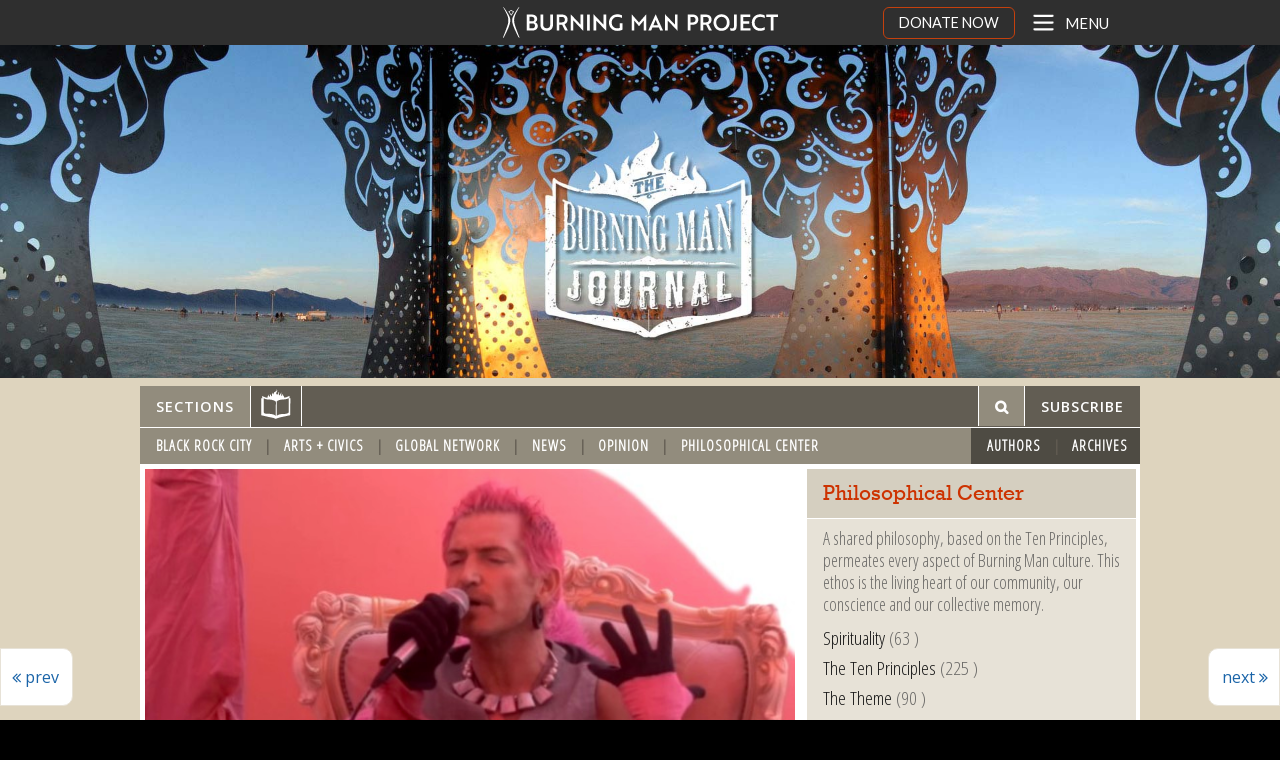

--- FILE ---
content_type: text/html; charset=UTF-8
request_url: https://journal.burningman.org/2013/08/philosophical-center/tenprinciples/snark-vs-sparkle/
body_size: 14454
content:
<!doctype html>
<html class="no-js" lang="en-US" >
	<head>
		<meta charset="utf-8" />
		<meta name="viewport" content="width=device-width, initial-scale=1.0" />
       
		        <title>Snark vs. Sparkle | Burning Man Journal</title>

       

         
	<meta property="og:title" content="Snark vs. Sparkle"/>
			<meta property="og:description" content="I've received a number of concerned emails from virgins over the last month. They heard about this magical place of acceptance in the desert and set out to make a pilgrimage. As instructed, they tried to learn whatever they could..." />
				<meta property="og:image" content="https://journal.burningman.org/wp-content/uploads/2014/11/halcyon.jpg" />
	
<meta property="og:url" content="https://journal.burningman.org/2013/08/philosophical-center/tenprinciples/snark-vs-sparkle/"/>
<meta property="og:type" content="article"/>
<meta property="og:site_name" content="Burning Man Journal"/>
		
        <meta name='robots' content='max-image-preview:large' />
<link rel='dns-prefetch' href='//ajax.googleapis.com' />
<link rel='dns-prefetch' href='//bm-phoenix.s3.amazonaws.com' />
<link rel='dns-prefetch' href='//www.googletagmanager.com' />
<link rel='dns-prefetch' href='//use.fontawesome.com' />
<link rel='dns-prefetch' href='//fonts.googleapis.com' />
<link rel='stylesheet' id='wp-block-library-css' href='https://journal.burningman.org/wp-includes/css/dist/block-library/style.min.css?ver=6.3.7' type='text/css' media='all' />
<style id='js-archive-list-archive-widget-style-inline-css' type='text/css'>
.js-archive-list a,.js-archive-list a:focus,.js-archive-list a:hover{text-decoration:none}.js-archive-list .loading{display:inline-block;padding-left:5px;vertical-align:middle;width:25px}.jal-hide{display:none}.widget_jaw_widget ul.jaw_widget,body .wp-block-js-archive-list-archive-widget ul.jaw_widget,body .wp-block-js-archive-list-archive-widget ul.jaw_widget ul,body ul.jaw_widget,ul.jaw_widget ul{list-style:none;margin-left:0;padding-left:0}.jaw_widget ul li,.widget_jaw_widget ul.jaw_widget li,.wp-block-js-archive-list-archive-widget ul.jaw_widget li{list-style:none;padding-left:1rem}.jaw_widget ul li:before,.widget_jaw_widget ul.jaw_widget li:before,.wp-block-js-archive-list-archive-widget ul.jaw_widget li:before{content:""}.jaw_widget ul li .post-date,.widget_jaw_widget ul.jaw_widget li .post-date,.wp-block-js-archive-list-archive-widget ul.jaw_widget li .post-date{padding-left:5px}.jaw_widget ul li .post-date:before,.widget_jaw_widget ul.jaw_widget li .post-date:before,.wp-block-js-archive-list-archive-widget ul.jaw_widget li .post-date:before{content:"—";padding-right:5px}.jaw_symbol{margin-right:.5rem}

</style>
<style id='pdfemb-pdf-embedder-viewer-style-inline-css' type='text/css'>
.wp-block-pdfemb-pdf-embedder-viewer{max-width:none}

</style>
<style id='classic-theme-styles-inline-css' type='text/css'>
/*! This file is auto-generated */
.wp-block-button__link{color:#fff;background-color:#32373c;border-radius:9999px;box-shadow:none;text-decoration:none;padding:calc(.667em + 2px) calc(1.333em + 2px);font-size:1.125em}.wp-block-file__button{background:#32373c;color:#fff;text-decoration:none}
</style>
<style id='global-styles-inline-css' type='text/css'>
body{--wp--preset--color--black: #000000;--wp--preset--color--cyan-bluish-gray: #abb8c3;--wp--preset--color--white: #ffffff;--wp--preset--color--pale-pink: #f78da7;--wp--preset--color--vivid-red: #cf2e2e;--wp--preset--color--luminous-vivid-orange: #ff6900;--wp--preset--color--luminous-vivid-amber: #fcb900;--wp--preset--color--light-green-cyan: #7bdcb5;--wp--preset--color--vivid-green-cyan: #00d084;--wp--preset--color--pale-cyan-blue: #8ed1fc;--wp--preset--color--vivid-cyan-blue: #0693e3;--wp--preset--color--vivid-purple: #9b51e0;--wp--preset--gradient--vivid-cyan-blue-to-vivid-purple: linear-gradient(135deg,rgba(6,147,227,1) 0%,rgb(155,81,224) 100%);--wp--preset--gradient--light-green-cyan-to-vivid-green-cyan: linear-gradient(135deg,rgb(122,220,180) 0%,rgb(0,208,130) 100%);--wp--preset--gradient--luminous-vivid-amber-to-luminous-vivid-orange: linear-gradient(135deg,rgba(252,185,0,1) 0%,rgba(255,105,0,1) 100%);--wp--preset--gradient--luminous-vivid-orange-to-vivid-red: linear-gradient(135deg,rgba(255,105,0,1) 0%,rgb(207,46,46) 100%);--wp--preset--gradient--very-light-gray-to-cyan-bluish-gray: linear-gradient(135deg,rgb(238,238,238) 0%,rgb(169,184,195) 100%);--wp--preset--gradient--cool-to-warm-spectrum: linear-gradient(135deg,rgb(74,234,220) 0%,rgb(151,120,209) 20%,rgb(207,42,186) 40%,rgb(238,44,130) 60%,rgb(251,105,98) 80%,rgb(254,248,76) 100%);--wp--preset--gradient--blush-light-purple: linear-gradient(135deg,rgb(255,206,236) 0%,rgb(152,150,240) 100%);--wp--preset--gradient--blush-bordeaux: linear-gradient(135deg,rgb(254,205,165) 0%,rgb(254,45,45) 50%,rgb(107,0,62) 100%);--wp--preset--gradient--luminous-dusk: linear-gradient(135deg,rgb(255,203,112) 0%,rgb(199,81,192) 50%,rgb(65,88,208) 100%);--wp--preset--gradient--pale-ocean: linear-gradient(135deg,rgb(255,245,203) 0%,rgb(182,227,212) 50%,rgb(51,167,181) 100%);--wp--preset--gradient--electric-grass: linear-gradient(135deg,rgb(202,248,128) 0%,rgb(113,206,126) 100%);--wp--preset--gradient--midnight: linear-gradient(135deg,rgb(2,3,129) 0%,rgb(40,116,252) 100%);--wp--preset--font-size--small: 13px;--wp--preset--font-size--medium: 20px;--wp--preset--font-size--large: 36px;--wp--preset--font-size--x-large: 42px;--wp--preset--spacing--20: 0.44rem;--wp--preset--spacing--30: 0.67rem;--wp--preset--spacing--40: 1rem;--wp--preset--spacing--50: 1.5rem;--wp--preset--spacing--60: 2.25rem;--wp--preset--spacing--70: 3.38rem;--wp--preset--spacing--80: 5.06rem;--wp--preset--shadow--natural: 6px 6px 9px rgba(0, 0, 0, 0.2);--wp--preset--shadow--deep: 12px 12px 50px rgba(0, 0, 0, 0.4);--wp--preset--shadow--sharp: 6px 6px 0px rgba(0, 0, 0, 0.2);--wp--preset--shadow--outlined: 6px 6px 0px -3px rgba(255, 255, 255, 1), 6px 6px rgba(0, 0, 0, 1);--wp--preset--shadow--crisp: 6px 6px 0px rgba(0, 0, 0, 1);}:where(.is-layout-flex){gap: 0.5em;}:where(.is-layout-grid){gap: 0.5em;}body .is-layout-flow > .alignleft{float: left;margin-inline-start: 0;margin-inline-end: 2em;}body .is-layout-flow > .alignright{float: right;margin-inline-start: 2em;margin-inline-end: 0;}body .is-layout-flow > .aligncenter{margin-left: auto !important;margin-right: auto !important;}body .is-layout-constrained > .alignleft{float: left;margin-inline-start: 0;margin-inline-end: 2em;}body .is-layout-constrained > .alignright{float: right;margin-inline-start: 2em;margin-inline-end: 0;}body .is-layout-constrained > .aligncenter{margin-left: auto !important;margin-right: auto !important;}body .is-layout-constrained > :where(:not(.alignleft):not(.alignright):not(.alignfull)){max-width: var(--wp--style--global--content-size);margin-left: auto !important;margin-right: auto !important;}body .is-layout-constrained > .alignwide{max-width: var(--wp--style--global--wide-size);}body .is-layout-flex{display: flex;}body .is-layout-flex{flex-wrap: wrap;align-items: center;}body .is-layout-flex > *{margin: 0;}body .is-layout-grid{display: grid;}body .is-layout-grid > *{margin: 0;}:where(.wp-block-columns.is-layout-flex){gap: 2em;}:where(.wp-block-columns.is-layout-grid){gap: 2em;}:where(.wp-block-post-template.is-layout-flex){gap: 1.25em;}:where(.wp-block-post-template.is-layout-grid){gap: 1.25em;}.has-black-color{color: var(--wp--preset--color--black) !important;}.has-cyan-bluish-gray-color{color: var(--wp--preset--color--cyan-bluish-gray) !important;}.has-white-color{color: var(--wp--preset--color--white) !important;}.has-pale-pink-color{color: var(--wp--preset--color--pale-pink) !important;}.has-vivid-red-color{color: var(--wp--preset--color--vivid-red) !important;}.has-luminous-vivid-orange-color{color: var(--wp--preset--color--luminous-vivid-orange) !important;}.has-luminous-vivid-amber-color{color: var(--wp--preset--color--luminous-vivid-amber) !important;}.has-light-green-cyan-color{color: var(--wp--preset--color--light-green-cyan) !important;}.has-vivid-green-cyan-color{color: var(--wp--preset--color--vivid-green-cyan) !important;}.has-pale-cyan-blue-color{color: var(--wp--preset--color--pale-cyan-blue) !important;}.has-vivid-cyan-blue-color{color: var(--wp--preset--color--vivid-cyan-blue) !important;}.has-vivid-purple-color{color: var(--wp--preset--color--vivid-purple) !important;}.has-black-background-color{background-color: var(--wp--preset--color--black) !important;}.has-cyan-bluish-gray-background-color{background-color: var(--wp--preset--color--cyan-bluish-gray) !important;}.has-white-background-color{background-color: var(--wp--preset--color--white) !important;}.has-pale-pink-background-color{background-color: var(--wp--preset--color--pale-pink) !important;}.has-vivid-red-background-color{background-color: var(--wp--preset--color--vivid-red) !important;}.has-luminous-vivid-orange-background-color{background-color: var(--wp--preset--color--luminous-vivid-orange) !important;}.has-luminous-vivid-amber-background-color{background-color: var(--wp--preset--color--luminous-vivid-amber) !important;}.has-light-green-cyan-background-color{background-color: var(--wp--preset--color--light-green-cyan) !important;}.has-vivid-green-cyan-background-color{background-color: var(--wp--preset--color--vivid-green-cyan) !important;}.has-pale-cyan-blue-background-color{background-color: var(--wp--preset--color--pale-cyan-blue) !important;}.has-vivid-cyan-blue-background-color{background-color: var(--wp--preset--color--vivid-cyan-blue) !important;}.has-vivid-purple-background-color{background-color: var(--wp--preset--color--vivid-purple) !important;}.has-black-border-color{border-color: var(--wp--preset--color--black) !important;}.has-cyan-bluish-gray-border-color{border-color: var(--wp--preset--color--cyan-bluish-gray) !important;}.has-white-border-color{border-color: var(--wp--preset--color--white) !important;}.has-pale-pink-border-color{border-color: var(--wp--preset--color--pale-pink) !important;}.has-vivid-red-border-color{border-color: var(--wp--preset--color--vivid-red) !important;}.has-luminous-vivid-orange-border-color{border-color: var(--wp--preset--color--luminous-vivid-orange) !important;}.has-luminous-vivid-amber-border-color{border-color: var(--wp--preset--color--luminous-vivid-amber) !important;}.has-light-green-cyan-border-color{border-color: var(--wp--preset--color--light-green-cyan) !important;}.has-vivid-green-cyan-border-color{border-color: var(--wp--preset--color--vivid-green-cyan) !important;}.has-pale-cyan-blue-border-color{border-color: var(--wp--preset--color--pale-cyan-blue) !important;}.has-vivid-cyan-blue-border-color{border-color: var(--wp--preset--color--vivid-cyan-blue) !important;}.has-vivid-purple-border-color{border-color: var(--wp--preset--color--vivid-purple) !important;}.has-vivid-cyan-blue-to-vivid-purple-gradient-background{background: var(--wp--preset--gradient--vivid-cyan-blue-to-vivid-purple) !important;}.has-light-green-cyan-to-vivid-green-cyan-gradient-background{background: var(--wp--preset--gradient--light-green-cyan-to-vivid-green-cyan) !important;}.has-luminous-vivid-amber-to-luminous-vivid-orange-gradient-background{background: var(--wp--preset--gradient--luminous-vivid-amber-to-luminous-vivid-orange) !important;}.has-luminous-vivid-orange-to-vivid-red-gradient-background{background: var(--wp--preset--gradient--luminous-vivid-orange-to-vivid-red) !important;}.has-very-light-gray-to-cyan-bluish-gray-gradient-background{background: var(--wp--preset--gradient--very-light-gray-to-cyan-bluish-gray) !important;}.has-cool-to-warm-spectrum-gradient-background{background: var(--wp--preset--gradient--cool-to-warm-spectrum) !important;}.has-blush-light-purple-gradient-background{background: var(--wp--preset--gradient--blush-light-purple) !important;}.has-blush-bordeaux-gradient-background{background: var(--wp--preset--gradient--blush-bordeaux) !important;}.has-luminous-dusk-gradient-background{background: var(--wp--preset--gradient--luminous-dusk) !important;}.has-pale-ocean-gradient-background{background: var(--wp--preset--gradient--pale-ocean) !important;}.has-electric-grass-gradient-background{background: var(--wp--preset--gradient--electric-grass) !important;}.has-midnight-gradient-background{background: var(--wp--preset--gradient--midnight) !important;}.has-small-font-size{font-size: var(--wp--preset--font-size--small) !important;}.has-medium-font-size{font-size: var(--wp--preset--font-size--medium) !important;}.has-large-font-size{font-size: var(--wp--preset--font-size--large) !important;}.has-x-large-font-size{font-size: var(--wp--preset--font-size--x-large) !important;}
.wp-block-navigation a:where(:not(.wp-element-button)){color: inherit;}
:where(.wp-block-post-template.is-layout-flex){gap: 1.25em;}:where(.wp-block-post-template.is-layout-grid){gap: 1.25em;}
:where(.wp-block-columns.is-layout-flex){gap: 2em;}:where(.wp-block-columns.is-layout-grid){gap: 2em;}
.wp-block-pullquote{font-size: 1.5em;line-height: 1.6;}
</style>
<link rel='stylesheet' id='topbar-css' href='https://journal.burningman.org/wp-content/plugins/top-bar/inc/../css/topbar_style.css?ver=6.3.7' type='text/css' media='all' />
<link rel='stylesheet' id='bafg_pro_style-css' href='https://journal.burningman.org/wp-content/plugins/beaf-before-and-after-gallery-pro/assets/css/bafg-pro-style.css?ver=6.3.7' type='text/css' media='all' />
<style id='bafg_pro_style-inline-css' type='text/css'>

			.bafg_filter_controls{
				text-align: left;
			}
            .bafg_filter_controls .bafg-filter-control{
                border-radius: 2px;
                color: #fff;
                border-color: #0274be;
                background-color: #0274be;
                padding-top: 10px;
                padding-right: 40px;
                padding-bottom: 10px;
                padding-left: 40px;
            }

            .bafg_filter_controls .bafg-filter-control:hover,
            .bafg_filter_controls .bafg-filter-control:focus,
            .bafg_filter_controls .bafg-filter-control.bafg-filter-active {
                color: #fff;
                border-color: #4ed444;
                background-color: #4ed444;
            }
</style>
<link rel='stylesheet' id='font-awesome-free-css' href='//use.fontawesome.com/releases/v5.6.3/css/all.css?ver=6.3.7' type='text/css' media='all' />
<link rel='stylesheet' id='bafg-responsive-pro-css' href='https://journal.burningman.org/wp-content/plugins/beaf-before-and-after-gallery-pro/assets/css/responsive.css?ver=1.0.0' type='text/css' media='all' />
<link rel='stylesheet' id='bafg_tri_image-css' href='https://journal.burningman.org/wp-content/plugins/beaf-pro-three-images-slider-addon/assets/css/bafg-tri-image.css?ver=6.3.7' type='text/css' media='all' />
<link rel='stylesheet' id='main-stylesheet-css' href='https://journal.burningman.org/wp-content/themes/burning-man-blog/css/foundation.css?ver=1678341383' type='text/css' media='' />
<link rel='stylesheet' id='bm-fonts-css' href='//fonts.googleapis.com/css?family=Open+Sans%3A400italic%2C600%2C400%7CStint+Ultra+Expanded%7COpen+Sans+Condensed%3A300&#038;ver=6.3.7' type='text/css' media='all' />
<link rel='stylesheet' id='universal-nav-css-css' href='https://bm-phoenix.s3.amazonaws.com/universal-navigation.css?ver=1731460191' type='text/css' media='all' />
<link rel='stylesheet' id='universal-offcanvas-css-css' href='https://bm-phoenix.s3.amazonaws.com/universal-offcanvas.css?ver=1731460191' type='text/css' media='all' />
<link rel='stylesheet' id='bafg_twentytwenty-css' href='https://journal.burningman.org/wp-content/plugins/beaf-before-and-after-gallery/assets/css/twentytwenty.css?ver=4.5.20' type='text/css' media='all' />
<link rel='stylesheet' id='bafg-style-css' href='https://journal.burningman.org/wp-content/plugins/beaf-before-and-after-gallery/assets/css/bafg-style.css?ver=4.5.20' type='text/css' media='all' />
<script type='text/javascript' src='//ajax.googleapis.com/ajax/libs/jquery/2.1.0/jquery.min.js?ver=2.1.0' id='jquery-js'></script>
<script type='text/javascript' id='topbar_frontjs-js-extra'>
/* <![CDATA[ */
var tpbr_settings = {"fixed":"notfixed","user_who":"notloggedin","guests_or_users":"all","message":"Registration is open NOW for the February 12 Black Rock City 2025 Ticket Sale!","status":"inactive","yn_button":"button","color":"#ff6101","button_text":"REGISTER TODAY","button_url":"https:\/\/here.burningman.org\/application\/burningmantodaysale","button_behavior":"newwindow","is_admin_bar":"no","detect_sticky":"0"};
/* ]]> */
</script>
<script type='text/javascript' src='https://journal.burningman.org/wp-content/plugins/top-bar/inc/../js/tpbr_front.min.js?ver=6.3.7' id='topbar_frontjs-js'></script>
<script type='text/javascript' src='https://journal.burningman.org/wp-content/plugins/beaf-before-and-after-gallery/assets/js/jquery.event.move.js?ver=4.5.20' id='eventMove-js'></script>
<script type='text/javascript' src='https://journal.burningman.org/wp-content/plugins/beaf-before-and-after-gallery/assets/js/jquery.twentytwenty.js?ver=4.5.20' id='bafg_twentytwenty-js'></script>

<!-- Google tag (gtag.js) snippet added by Site Kit -->

<!-- Google Analytics snippet added by Site Kit -->
<script type='text/javascript' src='https://www.googletagmanager.com/gtag/js?id=GT-NNZRBGL' id='google_gtagjs-js' async></script>
<script id="google_gtagjs-js-after" type="text/javascript">
window.dataLayer = window.dataLayer || [];function gtag(){dataLayer.push(arguments);}
gtag("set","linker",{"domains":["journal.burningman.org"]});
gtag("js", new Date());
gtag("set", "developer_id.dZTNiMT", true);
gtag("config", "GT-NNZRBGL");
</script>

<!-- End Google tag (gtag.js) snippet added by Site Kit -->
<link rel="https://api.w.org/" href="https://journal.burningman.org/wp-json/" /><link rel="alternate" type="application/json" href="https://journal.burningman.org/wp-json/wp/v2/posts/26387" /><link rel="alternate" type="application/json+oembed" href="https://journal.burningman.org/wp-json/oembed/1.0/embed?url=https%3A%2F%2Fjournal.burningman.org%2F2013%2F08%2Fphilosophical-center%2Ftenprinciples%2Fsnark-vs-sparkle%2F" />
<link rel="alternate" type="text/xml+oembed" href="https://journal.burningman.org/wp-json/oembed/1.0/embed?url=https%3A%2F%2Fjournal.burningman.org%2F2013%2F08%2Fphilosophical-center%2Ftenprinciples%2Fsnark-vs-sparkle%2F&#038;format=xml" />
<meta name="generator" content="Site Kit by Google 1.135.0" /><link rel="icon" type="image/x-icon" href="https://journal.burningman.org/wp-content/themes/burning-man-blog/assets/img/icons/favicon.ico" />
<link rel="apple-touch-icon" sizes="57x57" href="https://journal.burningman.org/wp-content/themes/burning-man-blog/assets/img/icons/apple-touch-icon-57x57.png" />
<link rel="apple-touch-icon" sizes="114x114" href="https://journal.burningman.org/wp-content/themes/burning-man-blog/assets/img/icons/apple-touch-icon-114x114.png" />
<link rel="apple-touch-icon" sizes="72x72" href="https://journal.burningman.org/wp-content/themes/burning-man-blog/assets/img/icons/apple-touch-icon-72x72.png" />
<link rel="apple-touch-icon" sizes="144x144" href="https://journal.burningman.org/wp-content/themes/burning-man-blog/assets/img/icons/apple-touch-icon-144x144.png" />
<link rel="apple-touch-icon" sizes="60x60" href="https://journal.burningman.org/wp-content/themes/burning-man-blog/assets/img/icons/apple-touch-icon-60x60.png" />
<link rel="apple-touch-icon" sizes="120x120" href="https://journal.burningman.org/wp-content/themes/burning-man-blog/assets/img/icons/apple-touch-icon-120x120.png" />
<link rel="apple-touch-icon" sizes="76x76" href="https://journal.burningman.org/wp-content/themes/burning-man-blog/assets/img/icons/apple-touch-icon-76x76.png" />
<link rel="apple-touch-icon" sizes="152x152" href="https://journal.burningman.org/wp-content/themes/burning-man-blog/assets/img/icons/apple-touch-icon-152x152.png" />
<link rel="apple-touch-icon" sizes="180x180" href="https://journal.burningman.org/wp-content/themes/burning-man-blog/assets/img/icons/apple-touch-icon-180x180.png" />
<link rel="icon" type="image/png" href="https://journal.burningman.org/wp-content/themes/burning-man-blog/assets/img/icons/favicon-192x192.png" sizes="192x192" />
<link rel="icon" type="image/png" href="https://journal.burningman.org/wp-content/themes/burning-man-blog/assets/img/icons/favicon-160x160.png" sizes="160x160" />
<link rel="icon" type="image/png" href="https://journal.burningman.org/wp-content/themes/burning-man-blog/assets/img/icons/favicon-96x96.png" sizes="96x96" />
<link rel="icon" type="image/png" href="https://journal.burningman.org/wp-content/themes/burning-man-blog/assets/img/icons/favicon-16x16.png" sizes="16x16" />
<link rel="icon" type="image/png" href="https://journal.burningman.org/wp-content/themes/burning-man-blog/assets/img/icons/favicon-32x32.png" sizes="32x32" />
<meta name="msapplication-TileColor" content="#da532c">
<meta name="msapplication-TileImage" content="https://journal.burningman.org/wp-content/themes/burning-man-blog/assets/img/icons/mstile-144x144.png" />

<!-- Google Tag Manager snippet added by Site Kit -->
<script type="text/javascript">
			( function( w, d, s, l, i ) {
				w[l] = w[l] || [];
				w[l].push( {'gtm.start': new Date().getTime(), event: 'gtm.js'} );
				var f = d.getElementsByTagName( s )[0],
					j = d.createElement( s ), dl = l != 'dataLayer' ? '&l=' + l : '';
				j.async = true;
				j.src = 'https://www.googletagmanager.com/gtm.js?id=' + i + dl;
				f.parentNode.insertBefore( j, f );
			} )( window, document, 'script', 'dataLayer', 'GTM-KLZPCP2' );
			
</script>

<!-- End Google Tag Manager snippet added by Site Kit -->

	</head>
	<body class="post-template-default single single-post postid-26387 single-format-standard">
<div id="page" class="hfeed site">
    <div class="container full-width">
        
    <div class="off-canvas-wrap" data-offcanvas>
	<div class="inner-wrap">
        <div class="universal-header-wrapper" style="padding-top: 0; padding-bottom: 0;">
			<div class='universal-header-spacer'></div>
            <header id="masthead" class="site-header" role="banner"> 

                <a class="gohome" href="http://burningman.org">
  <div id="logo-wrapper">
    <img src="https://webassets.burningman.org/images/bmp-logo-white-rectangular-transparent.svg" alt="Burning Man Logo" width="300" height="42" />
  </div>
 </a> 

            </header>
            <div class="tab-bar-container">
                <nav class="tab-bar">                       
                    <div class='donate-button-top'>
                        <a href="https://donate.burningman.org">DONATE NOW</a>
                    </div>
                    <button class="menu-toggle" style="margin-bottom: 0; padding: 0;">                  
                        <div id="right-off-canvas-toggle"><svg xmlns="http://www.w3.org/2000/svg" xmlns:xlink="http://www.w3.org/1999/xlink" viewBox="0 0 24 24" aria-labelledby="mainMenu" role='img'><title id="mainMenu">Open main menu</title>
                        <g fill="none" stroke="#fff" stroke-width="2" stroke-linecap="round" stroke-linejoin="round"><path d="M4 6h16"></path><path d="M4 12h16"></path><path d="M4 18h16"></path></g></svg><span class="title">Menu</span></div>
                    </button>
                </nav>
            </div> <!-- tab-bar-containter -->           
        </div>
		<aside class="universal-side-nav-container right-off-canvas-menu">
			<div class='offcanvas-close-wrapper'>
					<div id="offcanvas-close">X</div>
			</div>
			
<nav id="site-navigation" class="main-navigation" role="navigation">
  <!-- fetch_universal_nav_menu() is located in library/universal-navigation.php -->
  <div class="nav-menu">
	<ul id="menu-universal-navigation-1" class="universal-navigation-list">
		<li
			class="menu-item menu-item-type-post_type menu-item-object-page menu-item-has-children menu-item-48889">
			<a href="https://burningman.org/about-us/">About Us</a>
		</li>
		<li
			class="menu-item menu-item-type-post_type menu-item-object-page menu-item-has-children menu-item-48887">
			<a href="https://burningman.org/black-rock-city/">Black Rock City</a>
		</li>
		<li
			class="menu-item menu-item-type-post_type menu-item-object-page menu-item-has-children menu-item-48868">
			<a href="https://burningman.org/global-events-groups/">Global Events &#038; Groups</a>
		</li>
		<li
			class="menu-item menu-item-type-post_type menu-item-object-page menu-item-has-children menu-item-48864">
			<a href="https://burningman.org/arts-innovation/">Art &#038; Innovation</a>
		</li>
		<li
			class="menu-item menu-item-type-post_type menu-item-object-page menu-item-has-children menu-item-48885">
			<a href="https://burningman.org/news/">News &#038; Stories</a>
		</li>
	</ul>
</div></nav><!-- #site-navigation -->

			<div class="universal-side-navigation-tools">
	<div class='uni-follow-wrapper '>
    <div class='uni-follow-text'><span>FOLLOW US</span></div>
        
    <div class='uni-follow-img'><a  href="https://instagram.com/burningman/" target="_blank"><svg xmlns="http://www.w3.org/2000/svg" width="19.356" height="19.356" viewBox="0 0 19.356 19.356" aria-labelledby="instaTitle" role='img'>
    <title id="instaTitle">Link to Burning Man Instagram</title>
    <path id="Path_209" data-name="Path 209" d="M9.678,1.721a29.675,29.675,0,0,1,3.871.108,4.988,4.988,0,0,1,1.828.323,3.777,3.777,0,0,1,1.828,1.828,4.988,4.988,0,0,1,.323,1.828c0,.968.108,1.29.108,3.871a29.675,29.675,0,0,1-.108,3.871,4.988,4.988,0,0,1-.323,1.828,3.777,3.777,0,0,1-1.828,1.828,4.988,4.988,0,0,1-1.828.323c-.968,0-1.29.108-3.871.108a29.674,29.674,0,0,1-3.871-.108,4.988,4.988,0,0,1-1.828-.323,3.777,3.777,0,0,1-1.828-1.828,4.988,4.988,0,0,1-.323-1.828c0-.968-.108-1.29-.108-3.871a29.675,29.675,0,0,1,.108-3.871,4.988,4.988,0,0,1,.323-1.828A3.862,3.862,0,0,1,2.9,2.9a1.818,1.818,0,0,1,1.075-.753,4.988,4.988,0,0,1,1.828-.323,29.675,29.675,0,0,1,3.871-.108M9.678,0A31.773,31.773,0,0,0,5.7.108a6.639,6.639,0,0,0-2.366.43A4.21,4.21,0,0,0,1.613,1.613,4.21,4.21,0,0,0,.538,3.334,4.9,4.9,0,0,0,.108,5.7,31.773,31.773,0,0,0,0,9.678a31.773,31.773,0,0,0,.108,3.979,6.639,6.639,0,0,0,.43,2.366,4.21,4.21,0,0,0,1.075,1.721,4.21,4.21,0,0,0,1.721,1.075,6.639,6.639,0,0,0,2.366.43,31.773,31.773,0,0,0,3.979.108,31.773,31.773,0,0,0,3.979-.108,6.639,6.639,0,0,0,2.366-.43,4.512,4.512,0,0,0,2.8-2.8,6.639,6.639,0,0,0,.43-2.366c0-1.075.108-1.4.108-3.979A31.773,31.773,0,0,0,19.248,5.7a6.639,6.639,0,0,0-.43-2.366,4.21,4.21,0,0,0-1.075-1.721A4.21,4.21,0,0,0,16.022.538a6.639,6.639,0,0,0-2.366-.43A31.773,31.773,0,0,0,9.678,0m0,4.731A4.867,4.867,0,0,0,4.731,9.678,4.946,4.946,0,1,0,9.678,4.731m0,8.172A3.168,3.168,0,0,1,6.452,9.678,3.168,3.168,0,0,1,9.678,6.452,3.168,3.168,0,0,1,12.9,9.678,3.168,3.168,0,0,1,9.678,12.9m5.162-9.57a1.183,1.183,0,1,0,1.183,1.183,1.193,1.193,0,0,0-1.183-1.183" fill="#fff"/>
    </svg></a></div>
    <div class='uni-follow-img'><a class='twitter-link' href="https://twitter.com/burningman" target="_blank"><svg xmlns="http://www.w3.org/2000/svg" width="19.356" height="15.7" viewBox="0 0 19.356 15.7" aria-labelledby="twitterTitle" role='img'>
    <title id="twitterTitle">Link to Burning Man Twitter</title>
    <path id="Path_210" data-name="Path 210" d="M44.129,17.7A11.191,11.191,0,0,0,55.42,6.409V5.871a8.741,8.741,0,0,0,1.936-2.043,8.927,8.927,0,0,1-2.258.645,4.184,4.184,0,0,0,1.721-2.151,9.863,9.863,0,0,1-2.473.968A3.84,3.84,0,0,0,51.442,2a4.04,4.04,0,0,0-3.979,3.979,2.1,2.1,0,0,0,.108.86A11.118,11.118,0,0,1,39.4,2.645a4.118,4.118,0,0,0-.538,2.043,4.272,4.272,0,0,0,1.721,3.334,3.625,3.625,0,0,1-1.828-.538h0a3.93,3.93,0,0,0,3.226,3.871,3.315,3.315,0,0,1-1.075.108,1.83,1.83,0,0,1-.753-.108,4.074,4.074,0,0,0,3.764,2.8,8.119,8.119,0,0,1-4.946,1.721A2.977,2.977,0,0,1,38,15.764,10.15,10.15,0,0,0,44.129,17.7" transform="translate(-38 -2)" fill="#fff"/>
    </svg></a></div>
    <div class='uni-follow-img'><a href="https://facebook.com/burningman" target="_blank"><svg xmlns="http://www.w3.org/2000/svg" width="10.108" height="19.356" viewBox="0 0 10.108 19.356" aria-labelledby="fbTitle" role='img'>
    <title id="fbTitle">Link to Burning Man Facebook</title>
    <path id="Path_211" data-name="Path 211" d="M86.56,19.356V10.538H89.57L90,7.1H86.56V4.947c0-.968.323-1.721,1.721-1.721h1.828V.108C89.678.108,88.6,0,87.42,0a4.151,4.151,0,0,0-4.409,4.516V7.1H80v3.441h3.011v8.818Z" transform="translate(-80)" fill="#fff"/>
    </svg></a></div>
</div>
	<div class="search-box-nav" style="padding:0;border-top:0;">
	<svg xmlns="http://www.w3.org/2000/svg" style="display:none">
  <symbol xmlns="http://www.w3.org/2000/svg" id="universal-search-icon" viewBox="0 0 40 40">
    <path d="M26.804 29.01c-2.832 2.34-6.465 3.746-10.426 3.746C7.333 32.756 0 25.424 0 16.378 0 7.333 7.333 0 16.378 0c9.046 0 16.378 7.333 16.378 16.378 0 3.96-1.406 7.594-3.746 10.426l10.534 10.534c.607.607.61 1.59-.004 2.202-.61.61-1.597.61-2.202.004L26.804 29.01zm-10.426.627c7.323 0 13.26-5.936 13.26-13.26 0-7.32-5.937-13.257-13.26-13.257C9.056 3.12 3.12 9.056 3.12 16.378c0 7.323 5.936 13.26 13.258 13.26z"
    fill-rule="evenodd" />
</svg>
	<form role="search" method="get" id="searchform" class="searchform" action="https://journal.burningman.org/">
		<div role="search" class="universal-search-wrapper">
			<input type="search" name="s" id="s" placeholder="SEARCH" class="universal-search-input">
			<button type="submit" title="Submit your search query." class="universal-search-submit">
				<svg role="img" aria-label="Search">
					<use xlink:href="#universal-search-icon"></use>
				</svg>
			</button>
		</div>
	</form>
</div>

</div>
			<!-- <a class="exit-off-canvas"></a> -->
		</aside>      


          
                        <div class="section-image"> 
                <picture>
                <!--[if IE 9]><video style="display: none;"><![endif]-->
                <source srcset="https://bm-phoenix.s3.amazonaws.com/child-images/blog-new-default-header-640x250.jpg" media="(max-width: 640px)"> 
                <source srcset="https://bm-phoenix.s3.amazonaws.com/child-images/blog-new-default-header-1024x266.jpg" media="(max-width: 1024px)">          
                <source srcset="https://bm-phoenix.s3.amazonaws.com/child-images/blog-new-default-header.jpg"> 
                <!--[if IE 9]></video><![endif]-->
                <img srcset="https://bm-phoenix.s3.amazonaws.com/child-images/blog-new-default-header.jpg"> 
                </picture>
            </div>
                    
<div class="container detail-page">
					<section class="top-menu-bar-container">
    <nav class="top-menu-bar">       
        <ul class="left">
            <li class="bm-top-menu-toggle">
                <a class="section-link" href="">Sections</a>
            </li>
                        <li class="home-item">
                <a class="home-link" href="https://journal.burningman.org"><img src="https://journal.burningman.org/wp-content/themes/burning-man-blog/assets/img/book-icon-white.svg" /></a>
            </li>
                    </ul>
        <ul class="right">
            <li class="search-item">
                <div href="" class="expanding-search">
                    <form role="search" method="get" id="searchform" class="searchform" action="https://journal.burningman.org/">
                        <input class="expanding-search-input" type="" value="" name="s" id="s" placeholder="&#xe800;" />
                    </form>
                </div>
            </li>
            <li class="subscribe-item">
                <a class="" href="https://journal.burningman.org/subscribe"><span class="subscribe-text">SUBSCRIBE</span><span class="icon-rss"></span></a>
            </li>
        </ul>
    </nav>
</section>
<section class="top-menu bm-top-menu container">
      <div class="menu-top-left-container"><ul id="menu-top-left" class="left-menu"><li id="menu-item-35052" class="menu-item menu-item-type-taxonomy menu-item-object-category menu-item-35052"><a href="https://journal.burningman.org/category/black-rock-city/">Black Rock City</a></li>
<li id="menu-item-35053" class="menu-item menu-item-type-taxonomy menu-item-object-category menu-item-35053"><a href="https://journal.burningman.org/category/burning-man-arts/">Arts + Civics</a></li>
<li id="menu-item-35054" class="menu-item menu-item-type-taxonomy menu-item-object-category menu-item-35054"><a href="https://journal.burningman.org/category/global-network/">Global Network</a></li>
<li id="menu-item-35055" class="menu-item menu-item-type-taxonomy menu-item-object-category menu-item-35055"><a href="https://journal.burningman.org/category/news/">News</a></li>
<li id="menu-item-35056" class="menu-item menu-item-type-taxonomy menu-item-object-category menu-item-35056"><a href="https://journal.burningman.org/category/opinion/">Opinion</a></li>
<li id="menu-item-35057" class="menu-item menu-item-type-taxonomy menu-item-object-category current-post-ancestor menu-item-35057"><a href="https://journal.burningman.org/category/philosophical-center/">Philosophical Center</a></li>
</ul></div>      <div class="menu-top-right-container"><ul id="menu-top-right" class="right-menu"><li id="menu-item-35042" class="menu-item menu-item-type-post_type menu-item-object-page menu-item-35042"><a href="https://journal.burningman.org/authors/">Authors</a></li>
<li id="menu-item-35043" class="menu-item menu-item-type-post_type menu-item-object-page menu-item-35043"><a href="https://journal.burningman.org/archives/">Archives</a></li>
</ul></div></section>
<div class="container-bg">

	<div id="primary" class="content-area">
		<main id="main" class="site-main" role="main">

		
			
<article id="post-26387" class="post-26387 post type-post status-publish format-standard has-post-thumbnail hentry category-tenprinciples tag-radical-inclusion">
	<div class="single-featured-img">
	<img src="https://journal.burningman.org/wp-content/uploads/2014/11/halcyon-665x375.jpg" class="aligncenter wp-post-image" alt="" decoding="async" fetchpriority="high" srcset="https://journal.burningman.org/wp-content/uploads/2014/11/halcyon-665x375.jpg 665w, https://journal.burningman.org/wp-content/uploads/2014/11/halcyon-190x107.jpg 190w, https://journal.burningman.org/wp-content/uploads/2014/11/halcyon-300x169.jpg 300w, https://journal.burningman.org/wp-content/uploads/2014/11/halcyon-482x271.jpg 482w, https://journal.burningman.org/wp-content/uploads/2014/11/halcyon.jpg 725w" sizes="(max-width: 665px) 100vw, (max-width: 1920px) 665px, 665px" />
	<div class="section-label"><span><a href="https://journal.burningman.org/category/philosophical-center/tenprinciples/" rel="category tag">The Ten Principles</a></span></div>
	</div>

	<div class="post-wrapper">

		<header class="entry-header">
			<h1 class="entry-title">Snark vs. Sparkle</h1>
		</header><!-- .entry-header -->
		
		<div class="by-line">
		<time class="entry-date published" datetime="2013-08-13T09:19:00-07:00">August 13, 2013</time>		<span>By <a href="https://journal.burningman.org/author/jstyn/" title="Posts by John &quot;Halcyon&quot; Styn" rel="author">John "Halcyon" Styn</a></span>
		</div>
		
		<!-- Display link to comments -->
				<div class="comment-link">
		<a href="https://journal.burningman.org/2013/08/philosophical-center/tenprinciples/snark-vs-sparkle/#comments">10&nbsp;comments</a>
		</div>
		
		<div class="entry-content container">
					
			<p>I&#8217;ve received a number of concerned emails from virgins over the last month. They heard about this magical place of acceptance in the desert and set out to make a pilgrimage. As instructed, they tried to learn whatever they could online so they could be &#8220;Radically Self-Reliant.&#8221; But along their path of digital research, they stepped into some online Burner dialogues thick with snark. Without knowing anyone and without the benefit of eye contact/body language/etc., the newbie gets the impression that this tone of joking disdain means that they are not welcome.</p>
<p>I try to let people know that Burning Man is not a love fest. It is a fertile ground for expression of every sort. It is a place for harmony <em>and</em> chaos. For cuddle piles <em>and</em> Thunderdome. For heartfelt expression <em>and</em> snarky insults.</p>
<p><strong>And you are welcome there.</strong></p>
<p>Admittedly, I am on the &#8220;sparkle&#8221; side of the spectrum <em>(and I receive my share of disapproving snark.)</em> So, yesterday I discussed the issue of Snark, Sparkle, &amp; Radical Inclusion from my fuzzy pink perspective.</p>
<p><object width="400" height="300"><param name="movie" value="//www.youtube.com/v/3erBNeOqMuM?version=3&amp;hl=en_US" /><param name="allowFullScreen" value="true" /><param name="allowscriptaccess" value="always" /><embed src="//www.youtube.com/v/3erBNeOqMuM?version=3&amp;hl=en_US" type="application/x-shockwave-flash" width="400" height="300" allowscriptaccess="always" allowfullscreen="allowfullscreen" /></object></p>
<p>And here&#8217;s a fantastic (unofficial) Message from The Man reiterating that you are welcome in Black Rock City:<br />
<object width="400" height="300"><param name="movie" value="//www.youtube.com/v/4NrkXRPwO3Q?hl=en_US&amp;version=3" /><param name="allowFullScreen" value="true" /><param name="allowscriptaccess" value="always" /><embed src="//www.youtube.com/v/4NrkXRPwO3Q?hl=en_US&amp;version=3" type="application/x-shockwave-flash" width="400" height="300" allowscriptaccess="always" allowfullscreen="allowfullscreen" /></object></p>

					</div><!-- .entry-content -->
				
			<div class='author-desc'>
			<h3>About the author: <a href="https://journal.burningman.org/author/jstyn/"> John "Halcyon" Styn </a></h3>
							<span class='author-image-single'><img src="https://journal.burningman.org/wp-content/uploads/2015/11/dressen_superhero_fullhl-2537-X3-127x190.jpg" alt="John "Halcyon" Styn" class="avatar avatar-thumbnail wp-user-avatar wp-user-avatar-thumbnail alignleft photo" /></span>
							<p>Halcyon is a 21-year Burning Man participant and co-founder of Pink Heart camp. He is author of "Love more. Fear less." and producer of the Burning Man short film, "The Pink Path." He's won Webby awards for his over-the-top personal site &amp; his "Love On Demand" video podcast HugNation.com. Halcyon co-founded the San Diego based "1st Saturdays" homeless outreach program based on Burning Man Principles and coaches people how to be radically self expressed in the default world.  You can find his full Playa Tips &amp; Tricks series at www.PlayaPrinciples.com</p>
			</div>
		
		<footer class="entry-footer">
		<span class="tagged">Tagged: <a href="https://journal.burningman.org/tag/radical-inclusion/" rel="tag">radical inclusion</a>.</span>
		

	
		</footer><!-- .entry-footer -->


		<span class="edit-post">
				</span>

	</div> <!-- end post-wrapper -->

</article><!-- #post-## -->

				<nav class="navigation post-navigation" role="navigation">
		<div class="nav-links container">
			<div class="nav-post-previous nav-post-button"><a href="https://journal.burningman.org/2013/08/black-rock-city/building-brc/construction-as-art/" rel="prev"><span class="meta-nav icon icon-angle-double-left"></span> <span class="reveal-large">prev </span><span class="reveal">Construction as Art</span></a></div><div class="nav-post-next nav-post-button"><a href="https://journal.burningman.org/2013/08/black-rock-city/building-brc/more-reports-from-all-over/" rel="next"><span class="reveal-large">next&nbsp;</span><span class="reveal">More Reports From All Over&nbsp;</span><span class="meta-nav icon icon-angle-double-right"></span></a></div>		</div><!-- .nav-links -->
	</nav><!-- .navigation -->
	
			
<div id="comments" class="comments-area">

	
			<h3 class="comments-title">
			10 Comments on &ldquo;<span>Snark vs. Sparkle</span>&rdquo;		</h3>

		
		<ul class="comment-list">
					<li class="comment even thread-even depth-1" id="comment-117250">
				<div id="div-comment-117250" class="comment-body">
				<div class="comment-author vcard">
						<cite class="fn">Lorelei Sadie Hawkins</cite> <span class="says">says:</span>		</div>
		
		<div class="comment-meta commentmetadata">
			<a href="https://journal.burningman.org/2013/08/philosophical-center/tenprinciples/snark-vs-sparkle/#comment-117250">August 13, 2013 at 9:29 am</a>		</div>

		<p>I am eagerly awaiting all aspects of Burning Man from my virginal expectations&#8230;</p>
<p><a href="javascript:void(0)" onclick="report_comments_flag(this, '117250', 'dc5fe61b97')" class="report-comment">Report comment</a></p>

		
				</div>
				</li><!-- #comment-## -->
		<li class="comment odd alt thread-odd thread-alt depth-1" id="comment-117251">
				<div id="div-comment-117251" class="comment-body">
				<div class="comment-author vcard">
						<cite class="fn">Thumper</cite> <span class="says">says:</span>		</div>
		
		<div class="comment-meta commentmetadata">
			<a href="https://journal.burningman.org/2013/08/philosophical-center/tenprinciples/snark-vs-sparkle/#comment-117251">August 13, 2013 at 9:44 am</a>		</div>

		<p>Halcyon, you are definitely on the sparkle side, and we love you for it! (and no, that was not snark).  Looking forward to the Pink Ride again this year!</p>
<p><a href="javascript:void(0)" onclick="report_comments_flag(this, '117251', 'dc5fe61b97')" class="report-comment">Report comment</a></p>

		
				</div>
				</li><!-- #comment-## -->
		<li class="comment even thread-even depth-1" id="comment-117254">
				<div id="div-comment-117254" class="comment-body">
				<div class="comment-author vcard">
						<cite class="fn">Tigger</cite> <span class="says">says:</span>		</div>
		
		<div class="comment-meta commentmetadata">
			<a href="https://journal.burningman.org/2013/08/philosophical-center/tenprinciples/snark-vs-sparkle/#comment-117254">August 13, 2013 at 10:29 am</a>		</div>

		<p>Snark on the right side,<br />
Sparkle on the left,<br />
Meeting in the middle<br />
is what Tiggers do the best.</p>
<p>The absurdities are to be laughed at and thoroughly enjoyed at the same time.</p>
<p>Snarkle away, lovelies!</p>
<p><a href="javascript:void(0)" onclick="report_comments_flag(this, '117254', 'dc5fe61b97')" class="report-comment">Report comment</a></p>

		
				</div>
				</li><!-- #comment-## -->
		<li class="comment odd alt thread-odd thread-alt depth-1" id="comment-117255">
				<div id="div-comment-117255" class="comment-body">
				<div class="comment-author vcard">
						<cite class="fn"><a href="http://www.burners.me" class="url" rel="ugc external nofollow">M Otis Beard</a></cite> <span class="says">says:</span>		</div>
		
		<div class="comment-meta commentmetadata">
			<a href="https://journal.burningman.org/2013/08/philosophical-center/tenprinciples/snark-vs-sparkle/#comment-117255">August 13, 2013 at 10:32 am</a>		</div>

		<p>Hi John, nice update.</p>
<p>Did you know that &#8216;gift&#8217; is also the German word for &#8216;poison?&#8217;</p>
<p>I&#8217;m just sayin&#8217;.</p>
<p><a href="javascript:void(0)" onclick="report_comments_flag(this, '117255', 'dc5fe61b97')" class="report-comment">Report comment</a></p>

		
				</div>
				</li><!-- #comment-## -->
		<li class="comment even thread-even depth-1" id="comment-117257">
				<div id="div-comment-117257" class="comment-body">
				<div class="comment-author vcard">
						<cite class="fn"><a href="http://eplaya.burningman.com" class="url" rel="ugc external nofollow">Trilo</a></cite> <span class="says">says:</span>		</div>
		
		<div class="comment-meta commentmetadata">
			<a href="https://journal.burningman.org/2013/08/philosophical-center/tenprinciples/snark-vs-sparkle/#comment-117257">August 13, 2013 at 11:59 am</a>		</div>

		<p>Very well said &#8211; see you on the playa!</p>
<p><a href="javascript:void(0)" onclick="report_comments_flag(this, '117257', 'dc5fe61b97')" class="report-comment">Report comment</a></p>

		
				</div>
				</li><!-- #comment-## -->
		<li class="comment odd alt thread-odd thread-alt depth-1" id="comment-117274">
				<div id="div-comment-117274" class="comment-body">
				<div class="comment-author vcard">
						<cite class="fn">Dakota</cite> <span class="says">says:</span>		</div>
		
		<div class="comment-meta commentmetadata">
			<a href="https://journal.burningman.org/2013/08/philosophical-center/tenprinciples/snark-vs-sparkle/#comment-117274">August 13, 2013 at 5:08 pm</a>		</div>

		<p>Thanks John!  Hope to run into you this year!  I want to be cool, but I&#8217;m all positive!<br />
Can&#8217;t lie, was worried about all the sparkle my first year&#8230; several years in and now its my favorite part!  People take power hurting others everywhere &#8211; that is no different than default to me.  Appreciate your electric positivity!</p>
<p><a href="javascript:void(0)" onclick="report_comments_flag(this, '117274', 'dc5fe61b97')" class="report-comment">Report comment</a></p>

		
				</div>
				</li><!-- #comment-## -->
		<li class="comment even thread-even depth-1" id="comment-117453">
				<div id="div-comment-117453" class="comment-body">
				<div class="comment-author vcard">
						<cite class="fn">Juan Mon</cite> <span class="says">says:</span>		</div>
		
		<div class="comment-meta commentmetadata">
			<a href="https://journal.burningman.org/2013/08/philosophical-center/tenprinciples/snark-vs-sparkle/#comment-117453">August 14, 2013 at 8:43 am</a>		</div>

		<p>Everyone is welcome. EVERYONE!!! Thats what &#8220;radical inclusion&#8221; means. EVERYONE!!!</p>
<p>No matter who you are, where you are from, income, artistic ability (or not), age, sex, weight, height, orientation, race, religion, political views or past good deeds and indescretions&#8230;EVERYONE IS WELCOME. And a true Burner welcomes everyone and accepts everyone. </p>
<p>So if you run into people online or in person or even on the Playa that treat you with disdain for any reason including what you look like, what you are wearing, how you are camping (and that INCLUDES using a RV) or is in anyway telling you that you arent doing things the right way because you dont do them their way (this is way more prevalent than it should be) then they are not a true Burner regardless of how many times they have been to BRC.</p>
<p>You are not required to endure their negativity. </p>
<p>You will find far more positive people on the Playa who will welcome you and make your first time an experience to remember.</p>
<p><a href="javascript:void(0)" onclick="report_comments_flag(this, '117453', 'dc5fe61b97')" class="report-comment">Report comment</a></p>

		
				</div>
				</li><!-- #comment-## -->
		<li class="comment odd alt thread-odd thread-alt depth-1" id="comment-117480">
				<div id="div-comment-117480" class="comment-body">
				<div class="comment-author vcard">
						<cite class="fn">Matt M</cite> <span class="says">says:</span>		</div>
		
		<div class="comment-meta commentmetadata">
			<a href="https://journal.burningman.org/2013/08/philosophical-center/tenprinciples/snark-vs-sparkle/#comment-117480">August 14, 2013 at 10:33 am</a>		</div>

		<p>Sounds like they made the mistake of venturing into the cesspit of trolls and outright a**holes that is the e-playa forums.</p>
<p><a href="javascript:void(0)" onclick="report_comments_flag(this, '117480', 'dc5fe61b97')" class="report-comment">Report comment</a></p>

		
				</div>
				</li><!-- #comment-## -->
		<li class="comment even thread-even depth-1" id="comment-117518">
				<div id="div-comment-117518" class="comment-body">
				<div class="comment-author vcard">
						<cite class="fn">Magic Kristian</cite> <span class="says">says:</span>		</div>
		
		<div class="comment-meta commentmetadata">
			<a href="https://journal.burningman.org/2013/08/philosophical-center/tenprinciples/snark-vs-sparkle/#comment-117518">August 14, 2013 at 1:08 pm</a>		</div>

		<p>Nice one Halcyon, you always have a good view on things.</p>
<p>and virgins, you will be universally loved if you are always MOOPing.</p>
<p>MOOPing makes friends.</p>
<p>Magic</p>
<p><a href="javascript:void(0)" onclick="report_comments_flag(this, '117518', 'dc5fe61b97')" class="report-comment">Report comment</a></p>

		
				</div>
				</li><!-- #comment-## -->
		<li class="comment odd alt thread-odd thread-alt depth-1" id="comment-121066">
				<div id="div-comment-121066" class="comment-body">
				<div class="comment-author vcard">
						<cite class="fn">spark</cite> <span class="says">says:</span>		</div>
		
		<div class="comment-meta commentmetadata">
			<a href="https://journal.burningman.org/2013/08/philosophical-center/tenprinciples/snark-vs-sparkle/#comment-121066">August 27, 2013 at 11:36 am</a>		</div>

		<p>I have in fact been told that i do not belong at burning man, because i can&#8217;t handle the &#8220;snark.&#8221;  But it&#8217;s more than just snark&#8230; Some people take pleasure in being cruel to others, and when they find out that someone is hurt, they gain even MORE pleasure.  They enjoy hurting people and they call it burner culture.  :(</p>
<p><a href="javascript:void(0)" onclick="report_comments_flag(this, '121066', 'dc5fe61b97')" class="report-comment">Report comment</a></p>

		
				</div>
				</li><!-- #comment-## -->
		</ol><!-- .comment-list -->

		
	
			<p class="no-comments">Comments are closed.</p>
	
	
</div><!-- #comments -->

		
		</main><!-- #main -->
	</div><!-- #primary -->

<aside id="sidebar" class="small-12 large-4 columns">
	<div id="detailcatnav-2" class="row widget bm_category_nav"><div class="cats_menu"><h2>Philosophical Center</h2><p>A shared philosophy, based on the Ten Principles, permeates every aspect of Burning Man culture. This ethos is the living heart of our community, our conscience and our collective memory. </p>
<ul><li><a href="https://journal.burningman.org/category/philosophical-center/spirituality/" title="View all posts in Spirituality" >Spirituality</a> (63 )</li> <li><a href="https://journal.burningman.org/category/philosophical-center/tenprinciples/" title="View all posts in The Ten Principles" >The Ten Principles</a> (225 )</li> <li><a href="https://journal.burningman.org/category/philosophical-center/the-theme/" title="View all posts in The Theme" >The Theme</a> (90 )</li> </ul></div></div><div id="relatedpostssingle-2" class="row widget bm_related_posts_single"><div id="related_posts"><h2>Related Posts</h2><ul> <li><div class="relatedthumb"> <a href=" https://journal.burningman.org/2025/04/philosophical-center/tenprinciples/the-secret-ingredient/ " rel="bookmark" title=" The Secret Ingredient to a Bureaucracy That Feels Like Burning Man Is … "> <img src="https://journal.burningman.org/wp-content/uploads/2025/02/Box-Office-2023-photo-by-Mark-Mennie-328x220.webp" class="attachment-featured_small size-featured_small wp-post-image" alt="" decoding="async" loading="lazy" srcset="https://journal.burningman.org/wp-content/uploads/2025/02/Box-Office-2023-photo-by-Mark-Mennie-328x220.webp 328w, https://journal.burningman.org/wp-content/uploads/2025/02/Box-Office-2023-photo-by-Mark-Mennie-180x120.webp 180w" sizes="(max-width: 480px) 100vw, 328px" /> <div class="overlay"></div></a></div> <a href=" https://journal.burningman.org/2025/04/philosophical-center/tenprinciples/the-secret-ingredient/ " rel="bookmark" title=" The Secret Ingredient to a Bureaucracy That Feels Like Burning Man Is … "> <div class="relatedcontent"><h3> The Secret Ingredient to a Bureaucracy That Feels Like Burning Man Is … </h3><span class="rel-time"> Apr 14, 2025 </span><span class="rel-author">By Caveat Magister</span></div></a></li>  <li><div class="relatedthumb"> <a href=" https://journal.burningman.org/2025/02/philosophical-center/tenprinciples/burning-man-bureaucracy/ " rel="bookmark" title=" What a Bureaucracy That &#8220;Feels Like Burning Man&#8221; Might Look Like "> <img src="https://journal.burningman.org/wp-content/uploads/2025/01/The-Corporate-Ladder-by-Michael-Spraker-Night-Visions-Studios-328x220.png" class="attachment-featured_small size-featured_small wp-post-image" alt="" decoding="async" loading="lazy" srcset="https://journal.burningman.org/wp-content/uploads/2025/01/The-Corporate-Ladder-by-Michael-Spraker-Night-Visions-Studios-328x220.png 328w, https://journal.burningman.org/wp-content/uploads/2025/01/The-Corporate-Ladder-by-Michael-Spraker-Night-Visions-Studios-180x120.png 180w" sizes="(max-width: 480px) 100vw, 328px" /> <div class="overlay"></div></a></div> <a href=" https://journal.burningman.org/2025/02/philosophical-center/tenprinciples/burning-man-bureaucracy/ " rel="bookmark" title=" What a Bureaucracy That &#8220;Feels Like Burning Man&#8221; Might Look Like "> <div class="relatedcontent"><h3> What a Bureaucracy That &#8220;Feels Like Burning Man&#8221; Might Look Like </h3><span class="rel-time"> Feb 24, 2025 </span><span class="rel-author">By Caveat Magister</span></div></a></li>  <li><div class="relatedthumb"> <a href=" https://journal.burningman.org/2025/02/philosophical-center/tenprinciples/bureaucracy-burning-man-compliant/ " rel="bookmark" title=" The Need to Make Bureaucracy &#8220;Burning Man Compliant&#8221; "> <img src="https://journal.burningman.org/wp-content/uploads/2025/02/Bureau-328x220.png" class="attachment-featured_small size-featured_small wp-post-image" alt="" decoding="async" loading="lazy" srcset="https://journal.burningman.org/wp-content/uploads/2025/02/Bureau-328x219.png 328w, https://journal.burningman.org/wp-content/uploads/2025/02/Bureau-180x120.png 180w" sizes="(max-width: 480px) 100vw, 328px" /> <div class="overlay"></div></a></div> <a href=" https://journal.burningman.org/2025/02/philosophical-center/tenprinciples/bureaucracy-burning-man-compliant/ " rel="bookmark" title=" The Need to Make Bureaucracy &#8220;Burning Man Compliant&#8221; "> <div class="relatedcontent"><h3> The Need to Make Bureaucracy &#8220;Burning Man Compliant&#8221; </h3><span class="rel-time"> Feb 13, 2025 </span><span class="rel-author">By Caveat Magister</span></div></a></li>  <li><div class="relatedthumb"> <a href=" https://journal.burningman.org/2024/11/philosophical-center/tenprinciples/burning-man-2025-by-heineken/ " rel="bookmark" title=" Burning Man 2025, by Heineken "> <img src="https://journal.burningman.org/wp-content/uploads/2024/11/Burning-Man-2008-328x220.png" class="attachment-featured_small size-featured_small wp-post-image" alt="" decoding="async" loading="lazy" srcset="https://journal.burningman.org/wp-content/uploads/2024/11/Burning-Man-2008-328x220.png 328w, https://journal.burningman.org/wp-content/uploads/2024/11/Burning-Man-2008-180x120.png 180w" sizes="(max-width: 480px) 100vw, 328px" /> <div class="overlay"></div></a></div> <a href=" https://journal.burningman.org/2024/11/philosophical-center/tenprinciples/burning-man-2025-by-heineken/ " rel="bookmark" title=" Burning Man 2025, by Heineken "> <div class="relatedcontent"><h3> Burning Man 2025, by Heineken </h3><span class="rel-time"> Nov 9, 2024 </span><span class="rel-author">By Stuart Mangrum</span></div></a></li> </ul></div></div></aside>
</div>
</div> <!-- container -->


	
    	<footer id="colophon" class="site-footer universal-site-footer" role="contentinfo">

  <div class="nav-menu">
	<ul id="menu-universal-navigation-1" class="universal-navigation-list">
		<li
			class="menu-item menu-item-type-post_type menu-item-object-page menu-item-has-children menu-item-48889">
			<a href="https://burningman.org/about-us/">About Us</a>
		</li>
		<li
			class="menu-item menu-item-type-post_type menu-item-object-page menu-item-has-children menu-item-48887">
			<a href="https://burningman.org/black-rock-city/">Black Rock City</a>
		</li>
		<li
			class="menu-item menu-item-type-post_type menu-item-object-page menu-item-has-children menu-item-48868">
			<a href="https://burningman.org/global-events-groups/">Global Events &#038; Groups</a>
		</li>
		<li
			class="menu-item menu-item-type-post_type menu-item-object-page menu-item-has-children menu-item-48864">
			<a href="https://burningman.org/arts-innovation/">Art &#038; Innovation</a>
		</li>
		<li
			class="menu-item menu-item-type-post_type menu-item-object-page menu-item-has-children menu-item-48885">
			<a href="https://burningman.org/news/">News &#038; Stories</a>
		</li>
	</ul>
</div><div class="nav-menu">
	<ul id="menu-universal-navigation-1" class="universal-navigation-list">
		<li
			class="menu-item menu-item-type-post_type menu-item-object-page menu-item-has-children menu-item-48889">
			<a href="https://burningman.org/about-us/">About Us</a>
		</li>
		<li
			class="menu-item menu-item-type-post_type menu-item-object-page menu-item-has-children menu-item-48887">
			<a href="https://burningman.org/black-rock-city/">Black Rock City</a>
		</li>
		<li
			class="menu-item menu-item-type-post_type menu-item-object-page menu-item-has-children menu-item-48868">
			<a href="https://burningman.org/global-events-groups/">Global Events &#038; Groups</a>
		</li>
		<li
			class="menu-item menu-item-type-post_type menu-item-object-page menu-item-has-children menu-item-48864">
			<a href="https://burningman.org/arts-innovation/">Art &#038; Innovation</a>
		</li>
		<li
			class="menu-item menu-item-type-post_type menu-item-object-page menu-item-has-children menu-item-48885">
			<a href="https://burningman.org/news/">News &#038; Stories</a>
		</li>
	</ul>
</div>
  <div class='universal-footer-bottom-wrapper'>
    <div class='universal-footer-bottom'>
      <div class='uni-footer-bottom-column text a'><a href="https://donate.burningman.org">Donate</a></div>
      <div class='uni-footer-bottom-column text b'><a href="https://marketplace.burningman.org">Bookstore /
          Marketplace</a></div>
      <div class='uni-footer-bottom-column text c'><a href="https://help.burningman.org/hc/en-us">Help / FAQ</a></div>
      <div class='uni-contact-wrapper d'>
                <div class='jrs-subscribe-wrapper'>
          <span>Subscribe to the JRS</span>
          <div class="subscribe-form">
            <form class="js-cm-form" id="subForm" action="https://www.createsend.com/t/subscribeerror?description="
              method="post"
              data-id="2BE4EF332AA2E32596E38B640E90561911687A9D5A85898FECAED30E8601A8612C4FE49D06596AEA171ABD42FE979D69BB57A99C35848D75E7BCA8EAA04895F4">
              <span class='bmp-universal-input'>
                <input aria-label="Name" id="fieldName" maxlength="200" name="cm-name" required type="text"
                  placeholder='name'>
                <label for="cm-name">Name </label>
              </span>
              <span class='bmp-universal-input'>
                <input autocomplete="Email" aria-label="Email" class="js-cm-email-input qa-input-email" id="fieldEmail"
                  maxlength="200" name="cm-jhdhii-jhdhii" required type="email" placeholder='email'>
                <label for="cm-jhdhii-jhdhii">Email </label>
              </span>
              <button type="submit" class="button-footer">Subscribe</button>
            </form>
          </div>

          <script type="text/javascript" src="https://js.createsend1.com/javascript/copypastesubscribeformlogic.js">
          </script>
        </div> <!-- jrs-subscribe-wrapper -->
      </div> <!-- uni-contact-wrapper -->
      <div class='uni-footer-bottom-column logo e'>
        <img src="https://webassets.burningman.org/images/bmp-logo-white-global-np.svg" />
        <div class='copyright-wrapper'>
          <span class='copyright'>&copy; 1989-2026 Burning Man Project</span>
          <div class='terms-and-privacy-row'>
            <span class='terms'><a href="https://burningman.org/terms-of-service">Terms of service</a></span>
            <span class='divider'>|</span>
            <span class='privacy'><a href="https://burningman.org/privacy-policy">Privacy policy</a></span>
          </div>
        </div>

      </div>

    </div> <!-- universal-footer-bottom -->

  </div> <!-- universal-footer-bottom-wrapper -->
</footer> <!-- #colophon -->

				<!-- close the off-canvas menu -->
    		<!-- <a class="exit-off-canvas"></a> -->
			</div> <!-- off canvas inner wrap -->            
		</div> <!-- off canvas wrap --></div> <!-- .row -->
</div> <!-- #page -->

<script type="text/javascript">var jalwCurrentPost={month:"08",year:"2013"};</script> <section class="bafg_popup_preview">
        <div class="bafg_popup_preview_content">
        <div class="close" title="Exit Full Screen">╳</div>
        <div id="bafg_popup_wrap"></div>
        </div>
    </section><div id="loading-image"></div>		<!-- Google Tag Manager (noscript) snippet added by Site Kit -->
		<noscript>
			<iframe src="https://www.googletagmanager.com/ns.html?id=GTM-KLZPCP2" height="0" width="0" style="display:none;visibility:hidden"></iframe>
		</noscript>
		<!-- End Google Tag Manager (noscript) snippet added by Site Kit -->
		<script type='text/javascript' id='report_comments_script-js-extra'>
/* <![CDATA[ */
var ReportCommentsJs = {"ajaxurl":"https:\/\/journal.burningman.org\/wp-admin\/admin-ajax.php","confirm":"Are you sure you want to report this comment"};
/* ]]> */
</script>
<script type='text/javascript' src='https://journal.burningman.org/wp-content/plugins/reportcomments/reportcomments.js?ver=1.2' id='report_comments_script-js'></script>
<script type='text/javascript' src='https://journal.burningman.org/wp-content/plugins/campaign-monitor-wp/assets/pagecount.min.js?ver=2.5.6' id='fca_eoi_pagecount_js-js'></script>
<script type='text/javascript' src='https://journal.burningman.org/wp-content/plugins/beaf-before-and-after-gallery-pro/assets/js/jquery.keyframes.js' id='bafg_keyframes-js'></script>
<script type='text/javascript' id='bafg_custom_js-js-extra'>
/* <![CDATA[ */
var bafg_constant_obj = {"ajax_url":"https:\/\/journal.burningman.org\/wp-admin\/admin-ajax.php","site_url":"https:\/\/journal.burningman.org\/wp-content\/plugins\/beaf-before-and-after-gallery\/"};
var bafg_constant_obj = {"ajax_url":"https:\/\/journal.burningman.org\/wp-admin\/admin-ajax.php","site_url":"https:\/\/journal.burningman.org\/wp-content\/plugins\/beaf-before-and-after-gallery\/"};
/* ]]> */
</script>
<script type='text/javascript' src='https://journal.burningman.org/wp-content/plugins/beaf-before-and-after-gallery/assets/js/bafg-custom-js.js?ver=4.5.20' id='bafg_custom_js-js'></script>
<script type='text/javascript' id='bafg_custom_pro-js-extra'>
/* <![CDATA[ */
var bafg_ajax_url = {"ajax_url":"https:\/\/journal.burningman.org\/wp-content\/plugins\/beaf-before-and-after-gallery-pro\/"};
/* ]]> */
</script>
<script type='text/javascript' src='https://journal.burningman.org/wp-content/plugins/beaf-before-and-after-gallery-pro/assets/js/bafg-custom-pro.js' id='bafg_custom_pro-js'></script>
<script type='text/javascript' src='https://journal.burningman.org/wp-content/plugins/beaf-before-and-after-gallery-pro/inc/filter-gallery/js/isotope.pkgd.min.js' id='bafg-isotope-min-js'></script>
<script type='text/javascript' src='https://journal.burningman.org/wp-content/plugins/beaf-before-and-after-gallery-pro/inc/filter-gallery/js/bafg-isotope-init.js' id='bafg-isotope-init-js'></script>
<script type='text/javascript' src='https://journal.burningman.org/wp-content/plugins/beaf-pro-three-images-slider-addon/assets/js/bafg-tri-image.js' id='bafg_tri_image-js'></script>
<script type='text/javascript' src='https://journal.burningman.org/wp-content/themes/burning-man-blog/js/vendor.js?ver=1515118634' id='vendor-js'></script>
<script type='text/javascript' src='https://journal.burningman.org/wp-content/themes/burning-man-blog/js/app.js?ver=1525472692' id='app-js'></script>
<script type='text/javascript' src='https://bm-phoenix.s3.amazonaws.com/universal-navigation.min.js?ver=1731460191' id='universal-nav-js'></script>
<script>(function(){function c(){var b=a.contentDocument||a.contentWindow.document;if(b){var d=b.createElement('script');d.innerHTML="window.__CF$cv$params={r:'9c00122d2cbd5c4f',t:'MTc2ODc2MDA1Ni4wMDAwMDA='};var a=document.createElement('script');a.nonce='';a.src='/cdn-cgi/challenge-platform/scripts/jsd/main.js';document.getElementsByTagName('head')[0].appendChild(a);";b.getElementsByTagName('head')[0].appendChild(d)}}if(document.body){var a=document.createElement('iframe');a.height=1;a.width=1;a.style.position='absolute';a.style.top=0;a.style.left=0;a.style.border='none';a.style.visibility='hidden';document.body.appendChild(a);if('loading'!==document.readyState)c();else if(window.addEventListener)document.addEventListener('DOMContentLoaded',c);else{var e=document.onreadystatechange||function(){};document.onreadystatechange=function(b){e(b);'loading'!==document.readyState&&(document.onreadystatechange=e,c())}}}})();</script></body>

</html>

--- FILE ---
content_type: text/css
request_url: https://journal.burningman.org/wp-content/themes/burning-man-blog/css/foundation.css?ver=1678341383
body_size: 26747
content:
/*! normalize.css v3.0.2 | MIT License | git.io/normalize *//*! normalize.css v3.0.2 | MIT License | git.io/normalize */html{font-family:sans-serif;-ms-text-size-adjust:100%;-webkit-text-size-adjust:100%}body{margin:0}article,aside,details,figcaption,figure,footer,header,hgroup,main,menu,nav,section,summary{display:block}audio,canvas,progress,video{display:inline-block;vertical-align:baseline}audio:not([controls]){display:none;height:0}[hidden],template{display:none}a{background-color:transparent}a:active,a:hover{outline:0}abbr[title]{border-bottom:1px dotted}b,strong{font-weight:bold}dfn{font-style:italic}h1{font-size:2em;margin:0.67em 0}mark{background:#ff0;color:#000}small{font-size:80%}sub,sup{font-size:75%;line-height:0;position:relative;vertical-align:baseline}sup{top:-0.5em}sub{bottom:-0.25em}img{border:0}svg:not(:root){overflow:hidden}figure{margin:1em 40px}hr{-moz-box-sizing:content-box;box-sizing:content-box;height:0}pre{overflow:auto}code,kbd,pre,samp{font-family:monospace, monospace;font-size:1em}button,input,optgroup,select,textarea{color:inherit;font:inherit;margin:0}button{overflow:visible}button,select{text-transform:none}button,html input[type="button"],input[type="reset"],input[type="submit"]{-webkit-appearance:button;cursor:pointer}button[disabled],html input[disabled]{cursor:default}button::-moz-focus-inner,input::-moz-focus-inner{border:0;padding:0}input{line-height:normal}input[type="checkbox"],input[type="radio"]{box-sizing:border-box;padding:0}input[type="number"]::-webkit-inner-spin-button,input[type="number"]::-webkit-outer-spin-button{height:auto}input[type="search"]{-webkit-appearance:textfield;-moz-box-sizing:content-box;-webkit-box-sizing:content-box;box-sizing:content-box}input[type="search"]::-webkit-search-cancel-button,input[type="search"]::-webkit-search-decoration{-webkit-appearance:none}fieldset{border:1px solid #c0c0c0;margin:0 2px;padding:0.35em 0.625em 0.75em}legend{border:0;padding:0}textarea{overflow:auto}optgroup{font-weight:bold}table{border-collapse:collapse;border-spacing:0}td,th{padding:0}.wp-caption{padding:.25rem}.wp-caption img{max-width:100%}p.wp-caption-text{font-size:90%;color:#555;padding:.625rem 0}meta.foundation-version{font-family:"/5.5.2/"}meta.foundation-mq-small{font-family:"/only screen/";width:0}meta.foundation-mq-small-only{font-family:"/only screen and (max-width: 40em)/";width:0}meta.foundation-mq-medium{font-family:"/only screen and (min-width:40.0625em)/";width:40.0625em}meta.foundation-mq-medium-only{font-family:"/only screen and (min-width:40.0625em) and (max-width:64em)/";width:40.0625em}meta.foundation-mq-large{font-family:"/only screen and (min-width:64.0625em)/";width:64.0625em}meta.foundation-mq-large-only{font-family:"/only screen and (min-width:64.0625em) and (max-width:90em)/";width:64.0625em}meta.foundation-mq-xlarge{font-family:"/only screen and (min-width:90.0625em)/";width:90.0625em}meta.foundation-mq-xlarge-only{font-family:"/only screen and (min-width:90.0625em) and (max-width:120em)/";width:90.0625em}meta.foundation-mq-xxlarge{font-family:"/only screen and (min-width:120.0625em)/";width:120.0625em}meta.foundation-data-attribute-namespace{font-family:false}html,body{height:100%}html{box-sizing:border-box}*,*:before,*:after{-webkit-box-sizing:inherit;-moz-box-sizing:inherit;box-sizing:inherit}html,body{font-size:16px}body{background:#fff;color:#222;cursor:auto;font-family:"Helvetica Neue",Helvetica,Roboto,Arial,sans-serif;font-style:normal;font-weight:normal;line-height:24px;margin:0;padding:0;position:relative}a:hover{cursor:pointer}img{max-width:100%;height:auto}img{-ms-interpolation-mode:bicubic}#map_canvas img,#map_canvas embed,#map_canvas object,.map_canvas img,.map_canvas embed,.map_canvas object,.mqa-display img,.mqa-display embed,.mqa-display object{max-width:none !important}.left{float:left !important}.right{float:right !important}.clearfix:before,.clearfix:after{content:" ";display:table}.clearfix:after{clear:both}.hide{display:none}.invisible{visibility:hidden}.antialiased{-webkit-font-smoothing:antialiased;-moz-osx-font-smoothing:grayscale}img{display:inline-block;vertical-align:middle}textarea{height:auto;min-height:50px}select{width:100%}.row{margin:0 auto;max-width:62.5rem;width:100%}.row:before,.row:after{content:" ";display:table}.row:after{clear:both}.row.collapse>.column,.row.collapse>.columns{padding-left:0;padding-right:0}.row.collapse .row{margin-left:0;margin-right:0}.row .row{margin:0 -.9375rem;max-width:none;width:auto}.row .row:before,.row .row:after{content:" ";display:table}.row .row:after{clear:both}.row .row.collapse{margin:0;max-width:none;width:auto}.row .row.collapse:before,.row .row.collapse:after{content:" ";display:table}.row .row.collapse:after{clear:both}.column,.columns{padding-left:.9375rem;padding-right:.9375rem;width:100%;float:left}.column+.column:last-child,.columns+.column:last-child,.column+.columns:last-child,.columns+.columns:last-child{float:right}.column+.column.end,.columns+.column.end,.column+.columns.end,.columns+.columns.end{float:left}@media only screen{.small-push-0{position:relative;left:0;right:auto}.small-pull-0{position:relative;right:0;left:auto}.small-push-1{position:relative;left:8.33333%;right:auto}.small-pull-1{position:relative;right:8.33333%;left:auto}.small-push-2{position:relative;left:16.66667%;right:auto}.small-pull-2{position:relative;right:16.66667%;left:auto}.small-push-3{position:relative;left:25%;right:auto}.small-pull-3{position:relative;right:25%;left:auto}.small-push-4{position:relative;left:33.33333%;right:auto}.small-pull-4{position:relative;right:33.33333%;left:auto}.small-push-5{position:relative;left:41.66667%;right:auto}.small-pull-5{position:relative;right:41.66667%;left:auto}.small-push-6{position:relative;left:50%;right:auto}.small-pull-6{position:relative;right:50%;left:auto}.small-push-7{position:relative;left:58.33333%;right:auto}.small-pull-7{position:relative;right:58.33333%;left:auto}.small-push-8{position:relative;left:66.66667%;right:auto}.small-pull-8{position:relative;right:66.66667%;left:auto}.small-push-9{position:relative;left:75%;right:auto}.small-pull-9{position:relative;right:75%;left:auto}.small-push-10{position:relative;left:83.33333%;right:auto}.small-pull-10{position:relative;right:83.33333%;left:auto}.small-push-11{position:relative;left:91.66667%;right:auto}.small-pull-11{position:relative;right:91.66667%;left:auto}.column,.columns{position:relative;padding-left:.9375rem;padding-right:.9375rem;float:left}.small-1{width:8.33333%}.small-2{width:16.66667%}.small-3{width:25%}.small-4{width:33.33333%}.small-5{width:41.66667%}.small-6{width:50%}.small-7{width:58.33333%}.small-8{width:66.66667%}.small-9{width:75%}.small-10{width:83.33333%}.small-11{width:91.66667%}.small-12{width:100%}.small-offset-0{margin-left:0 !important}.small-offset-1{margin-left:8.33333% !important}.small-offset-2{margin-left:16.66667% !important}.small-offset-3{margin-left:25% !important}.small-offset-4{margin-left:33.33333% !important}.small-offset-5{margin-left:41.66667% !important}.small-offset-6{margin-left:50% !important}.small-offset-7{margin-left:58.33333% !important}.small-offset-8{margin-left:66.66667% !important}.small-offset-9{margin-left:75% !important}.small-offset-10{margin-left:83.33333% !important}.small-offset-11{margin-left:91.66667% !important}.small-reset-order{float:left;left:auto;margin-left:0;margin-right:0;right:auto}.column.small-centered,.columns.small-centered{margin-left:auto;margin-right:auto;float:none}.column.small-uncentered,.columns.small-uncentered{float:left;margin-left:0;margin-right:0}.column.small-centered:last-child,.columns.small-centered:last-child{float:none}.column.small-uncentered:last-child,.columns.small-uncentered:last-child{float:left}.column.small-uncentered.opposite,.columns.small-uncentered.opposite{float:right}.row.small-collapse>.column,.row.small-collapse>.columns{padding-left:0;padding-right:0}.row.small-collapse .row{margin-left:0;margin-right:0}.row.small-uncollapse>.column,.row.small-uncollapse>.columns{padding-left:.9375rem;padding-right:.9375rem;float:left}}@media only screen and (min-width: 40.0625em){.medium-push-0{position:relative;left:0;right:auto}.medium-pull-0{position:relative;right:0;left:auto}.medium-push-1{position:relative;left:8.33333%;right:auto}.medium-pull-1{position:relative;right:8.33333%;left:auto}.medium-push-2{position:relative;left:16.66667%;right:auto}.medium-pull-2{position:relative;right:16.66667%;left:auto}.medium-push-3{position:relative;left:25%;right:auto}.medium-pull-3{position:relative;right:25%;left:auto}.medium-push-4{position:relative;left:33.33333%;right:auto}.medium-pull-4{position:relative;right:33.33333%;left:auto}.medium-push-5{position:relative;left:41.66667%;right:auto}.medium-pull-5{position:relative;right:41.66667%;left:auto}.medium-push-6{position:relative;left:50%;right:auto}.medium-pull-6{position:relative;right:50%;left:auto}.medium-push-7{position:relative;left:58.33333%;right:auto}.medium-pull-7{position:relative;right:58.33333%;left:auto}.medium-push-8{position:relative;left:66.66667%;right:auto}.medium-pull-8{position:relative;right:66.66667%;left:auto}.medium-push-9{position:relative;left:75%;right:auto}.medium-pull-9{position:relative;right:75%;left:auto}.medium-push-10{position:relative;left:83.33333%;right:auto}.medium-pull-10{position:relative;right:83.33333%;left:auto}.medium-push-11{position:relative;left:91.66667%;right:auto}.medium-pull-11{position:relative;right:91.66667%;left:auto}.column,.columns{position:relative;padding-left:.9375rem;padding-right:.9375rem;float:left}.medium-1{width:8.33333%}.medium-2{width:16.66667%}.medium-3{width:25%}.medium-4{width:33.33333%}.medium-5{width:41.66667%}.medium-6{width:50%}.medium-7{width:58.33333%}.medium-8{width:66.66667%}.medium-9{width:75%}.medium-10{width:83.33333%}.medium-11{width:91.66667%}.medium-12{width:100%}.medium-offset-0{margin-left:0 !important}.medium-offset-1{margin-left:8.33333% !important}.medium-offset-2{margin-left:16.66667% !important}.medium-offset-3{margin-left:25% !important}.medium-offset-4{margin-left:33.33333% !important}.medium-offset-5{margin-left:41.66667% !important}.medium-offset-6{margin-left:50% !important}.medium-offset-7{margin-left:58.33333% !important}.medium-offset-8{margin-left:66.66667% !important}.medium-offset-9{margin-left:75% !important}.medium-offset-10{margin-left:83.33333% !important}.medium-offset-11{margin-left:91.66667% !important}.medium-reset-order{float:left;left:auto;margin-left:0;margin-right:0;right:auto}.column.medium-centered,.columns.medium-centered{margin-left:auto;margin-right:auto;float:none}.column.medium-uncentered,.columns.medium-uncentered{float:left;margin-left:0;margin-right:0}.column.medium-centered:last-child,.columns.medium-centered:last-child{float:none}.column.medium-uncentered:last-child,.columns.medium-uncentered:last-child{float:left}.column.medium-uncentered.opposite,.columns.medium-uncentered.opposite{float:right}.row.medium-collapse>.column,.row.medium-collapse>.columns{padding-left:0;padding-right:0}.row.medium-collapse .row{margin-left:0;margin-right:0}.row.medium-uncollapse>.column,.row.medium-uncollapse>.columns{padding-left:.9375rem;padding-right:.9375rem;float:left}.push-0{position:relative;left:0;right:auto}.pull-0{position:relative;right:0;left:auto}.push-1{position:relative;left:8.33333%;right:auto}.pull-1{position:relative;right:8.33333%;left:auto}.push-2{position:relative;left:16.66667%;right:auto}.pull-2{position:relative;right:16.66667%;left:auto}.push-3{position:relative;left:25%;right:auto}.pull-3{position:relative;right:25%;left:auto}.push-4{position:relative;left:33.33333%;right:auto}.pull-4{position:relative;right:33.33333%;left:auto}.push-5{position:relative;left:41.66667%;right:auto}.pull-5{position:relative;right:41.66667%;left:auto}.push-6{position:relative;left:50%;right:auto}.pull-6{position:relative;right:50%;left:auto}.push-7{position:relative;left:58.33333%;right:auto}.pull-7{position:relative;right:58.33333%;left:auto}.push-8{position:relative;left:66.66667%;right:auto}.pull-8{position:relative;right:66.66667%;left:auto}.push-9{position:relative;left:75%;right:auto}.pull-9{position:relative;right:75%;left:auto}.push-10{position:relative;left:83.33333%;right:auto}.pull-10{position:relative;right:83.33333%;left:auto}.push-11{position:relative;left:91.66667%;right:auto}.pull-11{position:relative;right:91.66667%;left:auto}}@media only screen and (min-width: 64.0625em){.large-push-0{position:relative;left:0;right:auto}.large-pull-0{position:relative;right:0;left:auto}.large-push-1{position:relative;left:8.33333%;right:auto}.large-pull-1{position:relative;right:8.33333%;left:auto}.large-push-2{position:relative;left:16.66667%;right:auto}.large-pull-2{position:relative;right:16.66667%;left:auto}.large-push-3{position:relative;left:25%;right:auto}.large-pull-3{position:relative;right:25%;left:auto}.large-push-4{position:relative;left:33.33333%;right:auto}.large-pull-4{position:relative;right:33.33333%;left:auto}.large-push-5{position:relative;left:41.66667%;right:auto}.large-pull-5{position:relative;right:41.66667%;left:auto}.large-push-6{position:relative;left:50%;right:auto}.large-pull-6{position:relative;right:50%;left:auto}.large-push-7{position:relative;left:58.33333%;right:auto}.large-pull-7{position:relative;right:58.33333%;left:auto}.large-push-8{position:relative;left:66.66667%;right:auto}.large-pull-8{position:relative;right:66.66667%;left:auto}.large-push-9{position:relative;left:75%;right:auto}.large-pull-9{position:relative;right:75%;left:auto}.large-push-10{position:relative;left:83.33333%;right:auto}.large-pull-10{position:relative;right:83.33333%;left:auto}.large-push-11{position:relative;left:91.66667%;right:auto}.large-pull-11{position:relative;right:91.66667%;left:auto}.column,.columns{position:relative;padding-left:.9375rem;padding-right:.9375rem;float:left}.large-1{width:8.33333%}.large-2{width:16.66667%}.large-3{width:25%}.large-4{width:33.33333%}.large-5{width:41.66667%}.large-6{width:50%}.large-7{width:58.33333%}.large-8{width:66.66667%}.large-9{width:75%}.large-10{width:83.33333%}.large-11{width:91.66667%}.large-12{width:100%}.large-offset-0{margin-left:0 !important}.large-offset-1{margin-left:8.33333% !important}.large-offset-2{margin-left:16.66667% !important}.large-offset-3{margin-left:25% !important}.large-offset-4{margin-left:33.33333% !important}.large-offset-5{margin-left:41.66667% !important}.large-offset-6{margin-left:50% !important}.large-offset-7{margin-left:58.33333% !important}.large-offset-8{margin-left:66.66667% !important}.large-offset-9{margin-left:75% !important}.large-offset-10{margin-left:83.33333% !important}.large-offset-11{margin-left:91.66667% !important}.large-reset-order{float:left;left:auto;margin-left:0;margin-right:0;right:auto}.column.large-centered,.columns.large-centered{margin-left:auto;margin-right:auto;float:none}.column.large-uncentered,.columns.large-uncentered{float:left;margin-left:0;margin-right:0}.column.large-centered:last-child,.columns.large-centered:last-child{float:none}.column.large-uncentered:last-child,.columns.large-uncentered:last-child{float:left}.column.large-uncentered.opposite,.columns.large-uncentered.opposite{float:right}.row.large-collapse>.column,.row.large-collapse>.columns{padding-left:0;padding-right:0}.row.large-collapse .row{margin-left:0;margin-right:0}.row.large-uncollapse>.column,.row.large-uncollapse>.columns{padding-left:.9375rem;padding-right:.9375rem;float:left}.push-0{position:relative;left:0;right:auto}.pull-0{position:relative;right:0;left:auto}.push-1{position:relative;left:8.33333%;right:auto}.pull-1{position:relative;right:8.33333%;left:auto}.push-2{position:relative;left:16.66667%;right:auto}.pull-2{position:relative;right:16.66667%;left:auto}.push-3{position:relative;left:25%;right:auto}.pull-3{position:relative;right:25%;left:auto}.push-4{position:relative;left:33.33333%;right:auto}.pull-4{position:relative;right:33.33333%;left:auto}.push-5{position:relative;left:41.66667%;right:auto}.pull-5{position:relative;right:41.66667%;left:auto}.push-6{position:relative;left:50%;right:auto}.pull-6{position:relative;right:50%;left:auto}.push-7{position:relative;left:58.33333%;right:auto}.pull-7{position:relative;right:58.33333%;left:auto}.push-8{position:relative;left:66.66667%;right:auto}.pull-8{position:relative;right:66.66667%;left:auto}.push-9{position:relative;left:75%;right:auto}.pull-9{position:relative;right:75%;left:auto}.push-10{position:relative;left:83.33333%;right:auto}.pull-10{position:relative;right:83.33333%;left:auto}.push-11{position:relative;left:91.66667%;right:auto}.pull-11{position:relative;right:91.66667%;left:auto}}.accordion{margin-bottom:0}.accordion:before,.accordion:after{content:" ";display:table}.accordion:after{clear:both}.accordion .accordion-navigation,.accordion dd{display:block;margin-bottom:0 !important}.accordion .accordion-navigation.active>a,.accordion dd.active>a{background:#f7f4ef}.accordion .accordion-navigation>a,.accordion dd>a{background:#fcfbf9;color:#960;display:block;font-family:"RockwellStd",serif;font-size:1.25rem;padding:.625rem .5rem}.accordion .accordion-navigation>a:hover,.accordion dd>a:hover{background:#f4f0e8}.accordion .accordion-navigation>.content,.accordion dd>.content{display:none;padding:.9375rem}.accordion .accordion-navigation>.content.active,.accordion dd>.content.active{background:#ebe5d8;display:block}[class*="block-grid-"]{display:block;padding:0;margin:0 -.625rem}[class*="block-grid-"]:before,[class*="block-grid-"]:after{content:" ";display:table}[class*="block-grid-"]:after{clear:both}[class*="block-grid-"]>li{display:block;float:left;height:auto;padding:0 .625rem 1.25rem}@media only screen{.small-block-grid-1>li{list-style:none;width:100%}.small-block-grid-1>li:nth-of-type(1n){clear:none}.small-block-grid-1>li:nth-of-type(1n+1){clear:both}.small-block-grid-2>li{list-style:none;width:50%}.small-block-grid-2>li:nth-of-type(1n){clear:none}.small-block-grid-2>li:nth-of-type(2n+1){clear:both}.small-block-grid-3>li{list-style:none;width:33.33333%}.small-block-grid-3>li:nth-of-type(1n){clear:none}.small-block-grid-3>li:nth-of-type(3n+1){clear:both}.small-block-grid-4>li{list-style:none;width:25%}.small-block-grid-4>li:nth-of-type(1n){clear:none}.small-block-grid-4>li:nth-of-type(4n+1){clear:both}.small-block-grid-5>li{list-style:none;width:20%}.small-block-grid-5>li:nth-of-type(1n){clear:none}.small-block-grid-5>li:nth-of-type(5n+1){clear:both}.small-block-grid-6>li{list-style:none;width:16.66667%}.small-block-grid-6>li:nth-of-type(1n){clear:none}.small-block-grid-6>li:nth-of-type(6n+1){clear:both}.small-block-grid-7>li{list-style:none;width:14.28571%}.small-block-grid-7>li:nth-of-type(1n){clear:none}.small-block-grid-7>li:nth-of-type(7n+1){clear:both}.small-block-grid-8>li{list-style:none;width:12.5%}.small-block-grid-8>li:nth-of-type(1n){clear:none}.small-block-grid-8>li:nth-of-type(8n+1){clear:both}.small-block-grid-9>li{list-style:none;width:11.11111%}.small-block-grid-9>li:nth-of-type(1n){clear:none}.small-block-grid-9>li:nth-of-type(9n+1){clear:both}.small-block-grid-10>li{list-style:none;width:10%}.small-block-grid-10>li:nth-of-type(1n){clear:none}.small-block-grid-10>li:nth-of-type(10n+1){clear:both}.small-block-grid-11>li{list-style:none;width:9.09091%}.small-block-grid-11>li:nth-of-type(1n){clear:none}.small-block-grid-11>li:nth-of-type(11n+1){clear:both}.small-block-grid-12>li{list-style:none;width:8.33333%}.small-block-grid-12>li:nth-of-type(1n){clear:none}.small-block-grid-12>li:nth-of-type(12n+1){clear:both}}@media only screen and (min-width: 40.0625em){.medium-block-grid-1>li{list-style:none;width:100%}.medium-block-grid-1>li:nth-of-type(1n){clear:none}.medium-block-grid-1>li:nth-of-type(1n+1){clear:both}.medium-block-grid-2>li{list-style:none;width:50%}.medium-block-grid-2>li:nth-of-type(1n){clear:none}.medium-block-grid-2>li:nth-of-type(2n+1){clear:both}.medium-block-grid-3>li{list-style:none;width:33.33333%}.medium-block-grid-3>li:nth-of-type(1n){clear:none}.medium-block-grid-3>li:nth-of-type(3n+1){clear:both}.medium-block-grid-4>li{list-style:none;width:25%}.medium-block-grid-4>li:nth-of-type(1n){clear:none}.medium-block-grid-4>li:nth-of-type(4n+1){clear:both}.medium-block-grid-5>li{list-style:none;width:20%}.medium-block-grid-5>li:nth-of-type(1n){clear:none}.medium-block-grid-5>li:nth-of-type(5n+1){clear:both}.medium-block-grid-6>li{list-style:none;width:16.66667%}.medium-block-grid-6>li:nth-of-type(1n){clear:none}.medium-block-grid-6>li:nth-of-type(6n+1){clear:both}.medium-block-grid-7>li{list-style:none;width:14.28571%}.medium-block-grid-7>li:nth-of-type(1n){clear:none}.medium-block-grid-7>li:nth-of-type(7n+1){clear:both}.medium-block-grid-8>li{list-style:none;width:12.5%}.medium-block-grid-8>li:nth-of-type(1n){clear:none}.medium-block-grid-8>li:nth-of-type(8n+1){clear:both}.medium-block-grid-9>li{list-style:none;width:11.11111%}.medium-block-grid-9>li:nth-of-type(1n){clear:none}.medium-block-grid-9>li:nth-of-type(9n+1){clear:both}.medium-block-grid-10>li{list-style:none;width:10%}.medium-block-grid-10>li:nth-of-type(1n){clear:none}.medium-block-grid-10>li:nth-of-type(10n+1){clear:both}.medium-block-grid-11>li{list-style:none;width:9.09091%}.medium-block-grid-11>li:nth-of-type(1n){clear:none}.medium-block-grid-11>li:nth-of-type(11n+1){clear:both}.medium-block-grid-12>li{list-style:none;width:8.33333%}.medium-block-grid-12>li:nth-of-type(1n){clear:none}.medium-block-grid-12>li:nth-of-type(12n+1){clear:both}}@media only screen and (min-width: 64.0625em){.large-block-grid-1>li{list-style:none;width:100%}.large-block-grid-1>li:nth-of-type(1n){clear:none}.large-block-grid-1>li:nth-of-type(1n+1){clear:both}.large-block-grid-2>li{list-style:none;width:50%}.large-block-grid-2>li:nth-of-type(1n){clear:none}.large-block-grid-2>li:nth-of-type(2n+1){clear:both}.large-block-grid-3>li{list-style:none;width:33.33333%}.large-block-grid-3>li:nth-of-type(1n){clear:none}.large-block-grid-3>li:nth-of-type(3n+1){clear:both}.large-block-grid-4>li{list-style:none;width:25%}.large-block-grid-4>li:nth-of-type(1n){clear:none}.large-block-grid-4>li:nth-of-type(4n+1){clear:both}.large-block-grid-5>li{list-style:none;width:20%}.large-block-grid-5>li:nth-of-type(1n){clear:none}.large-block-grid-5>li:nth-of-type(5n+1){clear:both}.large-block-grid-6>li{list-style:none;width:16.66667%}.large-block-grid-6>li:nth-of-type(1n){clear:none}.large-block-grid-6>li:nth-of-type(6n+1){clear:both}.large-block-grid-7>li{list-style:none;width:14.28571%}.large-block-grid-7>li:nth-of-type(1n){clear:none}.large-block-grid-7>li:nth-of-type(7n+1){clear:both}.large-block-grid-8>li{list-style:none;width:12.5%}.large-block-grid-8>li:nth-of-type(1n){clear:none}.large-block-grid-8>li:nth-of-type(8n+1){clear:both}.large-block-grid-9>li{list-style:none;width:11.11111%}.large-block-grid-9>li:nth-of-type(1n){clear:none}.large-block-grid-9>li:nth-of-type(9n+1){clear:both}.large-block-grid-10>li{list-style:none;width:10%}.large-block-grid-10>li:nth-of-type(1n){clear:none}.large-block-grid-10>li:nth-of-type(10n+1){clear:both}.large-block-grid-11>li{list-style:none;width:9.09091%}.large-block-grid-11>li:nth-of-type(1n){clear:none}.large-block-grid-11>li:nth-of-type(11n+1){clear:both}.large-block-grid-12>li{list-style:none;width:8.33333%}.large-block-grid-12>li:nth-of-type(1n){clear:none}.large-block-grid-12>li:nth-of-type(12n+1){clear:both}}button,.button{-webkit-appearance:none;-moz-appearance:none;border-radius:0;border-style:solid;border-width:0;cursor:pointer;font-family:"Helvetica Neue",Helvetica,Roboto,Arial,sans-serif;font-weight:normal;line-height:normal;margin:0 0 1.25rem;position:relative;text-align:center;text-decoration:none;display:inline-block;padding:1rem 2rem 1.0625rem 2rem;font-size:1rem;background-color:#008CBA;border-color:#007095;color:#fff;transition:background-color 300ms ease-out}button:hover,button:focus,.button:hover,.button:focus{background-color:#007095}button:hover,button:focus,.button:hover,.button:focus{color:#fff}button.secondary,.button.secondary{background-color:#e7e7e7;border-color:#b9b9b9;color:#333}button.secondary:hover,button.secondary:focus,.button.secondary:hover,.button.secondary:focus{background-color:#b9b9b9}button.secondary:hover,button.secondary:focus,.button.secondary:hover,.button.secondary:focus{color:#333}button.success,.button.success{background-color:#43AC6A;border-color:#368a55;color:#fff}button.success:hover,button.success:focus,.button.success:hover,.button.success:focus{background-color:#368a55}button.success:hover,button.success:focus,.button.success:hover,.button.success:focus{color:#fff}button.alert,.button.alert{background-color:#f04124;border-color:#cf2a0e;color:#fff}button.alert:hover,button.alert:focus,.button.alert:hover,.button.alert:focus{background-color:#cf2a0e}button.alert:hover,button.alert:focus,.button.alert:hover,.button.alert:focus{color:#fff}button.warning,.button.warning{background-color:#f08a24;border-color:#cf6e0e;color:#fff}button.warning:hover,button.warning:focus,.button.warning:hover,.button.warning:focus{background-color:#cf6e0e}button.warning:hover,button.warning:focus,.button.warning:hover,.button.warning:focus{color:#fff}button.info,.button.info{background-color:#a0d3e8;border-color:#61b6d9;color:#333}button.info:hover,button.info:focus,.button.info:hover,.button.info:focus{background-color:#61b6d9}button.info:hover,button.info:focus,.button.info:hover,.button.info:focus{color:#fff}button.large,.button.large{padding:1.125rem 2.25rem 1.1875rem 2.25rem;font-size:1.25rem}button.small,.button.small{padding:.875rem 1.75rem .9375rem 1.75rem;font-size:.8125rem}button.tiny,.button.tiny{padding:.625rem 1.25rem .6875rem 1.25rem;font-size:.6875rem}button.expand,.button.expand{padding-left:0;padding-right:0;width:100%}button.left-align,.button.left-align{text-align:left;text-indent:.75rem}button.right-align,.button.right-align{text-align:right;padding-right:.75rem}button.radius,.button.radius{border-radius:3px}button.round,.button.round{border-radius:1000px}button.disabled,button[disabled],.button.disabled,.button[disabled]{background-color:#008CBA;border-color:#007095;color:#fff;box-shadow:none;cursor:default;opacity:.7}button.disabled:hover,button.disabled:focus,button[disabled]:hover,button[disabled]:focus,.button.disabled:hover,.button.disabled:focus,.button[disabled]:hover,.button[disabled]:focus{background-color:#007095}button.disabled:hover,button.disabled:focus,button[disabled]:hover,button[disabled]:focus,.button.disabled:hover,.button.disabled:focus,.button[disabled]:hover,.button[disabled]:focus{color:#fff}button.disabled:hover,button.disabled:focus,button[disabled]:hover,button[disabled]:focus,.button.disabled:hover,.button.disabled:focus,.button[disabled]:hover,.button[disabled]:focus{background-color:#008CBA}button.disabled.secondary,button[disabled].secondary,.button.disabled.secondary,.button[disabled].secondary{background-color:#e7e7e7;border-color:#b9b9b9;color:#333;box-shadow:none;cursor:default;opacity:.7}button.disabled.secondary:hover,button.disabled.secondary:focus,button[disabled].secondary:hover,button[disabled].secondary:focus,.button.disabled.secondary:hover,.button.disabled.secondary:focus,.button[disabled].secondary:hover,.button[disabled].secondary:focus{background-color:#b9b9b9}button.disabled.secondary:hover,button.disabled.secondary:focus,button[disabled].secondary:hover,button[disabled].secondary:focus,.button.disabled.secondary:hover,.button.disabled.secondary:focus,.button[disabled].secondary:hover,.button[disabled].secondary:focus{color:#333}button.disabled.secondary:hover,button.disabled.secondary:focus,button[disabled].secondary:hover,button[disabled].secondary:focus,.button.disabled.secondary:hover,.button.disabled.secondary:focus,.button[disabled].secondary:hover,.button[disabled].secondary:focus{background-color:#e7e7e7}button.disabled.success,button[disabled].success,.button.disabled.success,.button[disabled].success{background-color:#43AC6A;border-color:#368a55;color:#fff;box-shadow:none;cursor:default;opacity:.7}button.disabled.success:hover,button.disabled.success:focus,button[disabled].success:hover,button[disabled].success:focus,.button.disabled.success:hover,.button.disabled.success:focus,.button[disabled].success:hover,.button[disabled].success:focus{background-color:#368a55}button.disabled.success:hover,button.disabled.success:focus,button[disabled].success:hover,button[disabled].success:focus,.button.disabled.success:hover,.button.disabled.success:focus,.button[disabled].success:hover,.button[disabled].success:focus{color:#fff}button.disabled.success:hover,button.disabled.success:focus,button[disabled].success:hover,button[disabled].success:focus,.button.disabled.success:hover,.button.disabled.success:focus,.button[disabled].success:hover,.button[disabled].success:focus{background-color:#43AC6A}button.disabled.alert,button[disabled].alert,.button.disabled.alert,.button[disabled].alert{background-color:#f04124;border-color:#cf2a0e;color:#fff;box-shadow:none;cursor:default;opacity:.7}button.disabled.alert:hover,button.disabled.alert:focus,button[disabled].alert:hover,button[disabled].alert:focus,.button.disabled.alert:hover,.button.disabled.alert:focus,.button[disabled].alert:hover,.button[disabled].alert:focus{background-color:#cf2a0e}button.disabled.alert:hover,button.disabled.alert:focus,button[disabled].alert:hover,button[disabled].alert:focus,.button.disabled.alert:hover,.button.disabled.alert:focus,.button[disabled].alert:hover,.button[disabled].alert:focus{color:#fff}button.disabled.alert:hover,button.disabled.alert:focus,button[disabled].alert:hover,button[disabled].alert:focus,.button.disabled.alert:hover,.button.disabled.alert:focus,.button[disabled].alert:hover,.button[disabled].alert:focus{background-color:#f04124}button.disabled.warning,button[disabled].warning,.button.disabled.warning,.button[disabled].warning{background-color:#f08a24;border-color:#cf6e0e;color:#fff;box-shadow:none;cursor:default;opacity:.7}button.disabled.warning:hover,button.disabled.warning:focus,button[disabled].warning:hover,button[disabled].warning:focus,.button.disabled.warning:hover,.button.disabled.warning:focus,.button[disabled].warning:hover,.button[disabled].warning:focus{background-color:#cf6e0e}button.disabled.warning:hover,button.disabled.warning:focus,button[disabled].warning:hover,button[disabled].warning:focus,.button.disabled.warning:hover,.button.disabled.warning:focus,.button[disabled].warning:hover,.button[disabled].warning:focus{color:#fff}button.disabled.warning:hover,button.disabled.warning:focus,button[disabled].warning:hover,button[disabled].warning:focus,.button.disabled.warning:hover,.button.disabled.warning:focus,.button[disabled].warning:hover,.button[disabled].warning:focus{background-color:#f08a24}button.disabled.info,button[disabled].info,.button.disabled.info,.button[disabled].info{background-color:#a0d3e8;border-color:#61b6d9;color:#333;box-shadow:none;cursor:default;opacity:.7}button.disabled.info:hover,button.disabled.info:focus,button[disabled].info:hover,button[disabled].info:focus,.button.disabled.info:hover,.button.disabled.info:focus,.button[disabled].info:hover,.button[disabled].info:focus{background-color:#61b6d9}button.disabled.info:hover,button.disabled.info:focus,button[disabled].info:hover,button[disabled].info:focus,.button.disabled.info:hover,.button.disabled.info:focus,.button[disabled].info:hover,.button[disabled].info:focus{color:#fff}button.disabled.info:hover,button.disabled.info:focus,button[disabled].info:hover,button[disabled].info:focus,.button.disabled.info:hover,.button.disabled.info:focus,.button[disabled].info:hover,.button[disabled].info:focus{background-color:#a0d3e8}button::-moz-focus-inner{border:0;padding:0}@media only screen and (min-width: 40.0625em){button,.button{display:inline-block}}.button-group{list-style:none;margin:0;left:0}.button-group:before,.button-group:after{content:" ";display:table}.button-group:after{clear:both}.button-group.even-2 li{display:inline-block;margin:0 -2px;width:50%}.button-group.even-2 li>button,.button-group.even-2 li .button{border-left:1px solid;border-color:rgba(255,255,255,0.5)}.button-group.even-2 li:first-child button,.button-group.even-2 li:first-child .button{border-left:0}.button-group.even-2 li button,.button-group.even-2 li .button{width:100%}.button-group.even-3 li{display:inline-block;margin:0 -2px;width:33.33333%}.button-group.even-3 li>button,.button-group.even-3 li .button{border-left:1px solid;border-color:rgba(255,255,255,0.5)}.button-group.even-3 li:first-child button,.button-group.even-3 li:first-child .button{border-left:0}.button-group.even-3 li button,.button-group.even-3 li .button{width:100%}.button-group.even-4 li{display:inline-block;margin:0 -2px;width:25%}.button-group.even-4 li>button,.button-group.even-4 li .button{border-left:1px solid;border-color:rgba(255,255,255,0.5)}.button-group.even-4 li:first-child button,.button-group.even-4 li:first-child .button{border-left:0}.button-group.even-4 li button,.button-group.even-4 li .button{width:100%}.button-group.even-5 li{display:inline-block;margin:0 -2px;width:20%}.button-group.even-5 li>button,.button-group.even-5 li .button{border-left:1px solid;border-color:rgba(255,255,255,0.5)}.button-group.even-5 li:first-child button,.button-group.even-5 li:first-child .button{border-left:0}.button-group.even-5 li button,.button-group.even-5 li .button{width:100%}.button-group.even-6 li{display:inline-block;margin:0 -2px;width:16.66667%}.button-group.even-6 li>button,.button-group.even-6 li .button{border-left:1px solid;border-color:rgba(255,255,255,0.5)}.button-group.even-6 li:first-child button,.button-group.even-6 li:first-child .button{border-left:0}.button-group.even-6 li button,.button-group.even-6 li .button{width:100%}.button-group.even-7 li{display:inline-block;margin:0 -2px;width:14.28571%}.button-group.even-7 li>button,.button-group.even-7 li .button{border-left:1px solid;border-color:rgba(255,255,255,0.5)}.button-group.even-7 li:first-child button,.button-group.even-7 li:first-child .button{border-left:0}.button-group.even-7 li button,.button-group.even-7 li .button{width:100%}.button-group.even-8 li{display:inline-block;margin:0 -2px;width:12.5%}.button-group.even-8 li>button,.button-group.even-8 li .button{border-left:1px solid;border-color:rgba(255,255,255,0.5)}.button-group.even-8 li:first-child button,.button-group.even-8 li:first-child .button{border-left:0}.button-group.even-8 li button,.button-group.even-8 li .button{width:100%}.button-group>li{display:inline-block;margin:0 -2px}.button-group>li>button,.button-group>li .button{border-left:1px solid;border-color:rgba(255,255,255,0.5)}.button-group>li:first-child button,.button-group>li:first-child .button{border-left:0}.button-group.stack>li{display:block;margin:0;float:none}.button-group.stack>li>button,.button-group.stack>li .button{border-left:1px solid;border-color:rgba(255,255,255,0.5)}.button-group.stack>li:first-child button,.button-group.stack>li:first-child .button{border-left:0}.button-group.stack>li>button,.button-group.stack>li .button{border-color:rgba(255,255,255,0.5);border-left-width:0;border-top:1px solid;display:block;margin:0}.button-group.stack>li>button{width:100%}.button-group.stack>li:first-child button,.button-group.stack>li:first-child .button{border-top:0}.button-group.stack-for-small>li{display:inline-block;margin:0 -2px}.button-group.stack-for-small>li>button,.button-group.stack-for-small>li .button{border-left:1px solid;border-color:rgba(255,255,255,0.5)}.button-group.stack-for-small>li:first-child button,.button-group.stack-for-small>li:first-child .button{border-left:0}@media only screen and (max-width: 40em){.button-group.stack-for-small>li{display:block;margin:0}.button-group.stack-for-small>li>button,.button-group.stack-for-small>li .button{border-left:1px solid;border-color:rgba(255,255,255,0.5)}.button-group.stack-for-small>li:first-child button,.button-group.stack-for-small>li:first-child .button{border-left:0}.button-group.stack-for-small>li>button,.button-group.stack-for-small>li .button{border-color:rgba(255,255,255,0.5);border-left-width:0;border-top:1px solid;display:block;margin:0}.button-group.stack-for-small>li>button{width:100%}.button-group.stack-for-small>li:first-child button,.button-group.stack-for-small>li:first-child .button{border-top:0}}.button-group.radius>*{display:inline-block;margin:0 -2px}.button-group.radius>*>button,.button-group.radius>* .button{border-left:1px solid;border-color:rgba(255,255,255,0.5)}.button-group.radius>*:first-child button,.button-group.radius>*:first-child .button{border-left:0}.button-group.radius>*,.button-group.radius>*>a,.button-group.radius>*>button,.button-group.radius>*>.button{border-radius:0}.button-group.radius>*:first-child,.button-group.radius>*:first-child>a,.button-group.radius>*:first-child>button,.button-group.radius>*:first-child>.button{-webkit-border-bottom-left-radius:3px;-webkit-border-top-left-radius:3px;border-bottom-left-radius:3px;border-top-left-radius:3px}.button-group.radius>*:last-child,.button-group.radius>*:last-child>a,.button-group.radius>*:last-child>button,.button-group.radius>*:last-child>.button{-webkit-border-bottom-right-radius:3px;-webkit-border-top-right-radius:3px;border-bottom-right-radius:3px;border-top-right-radius:3px}.button-group.radius.stack>*{display:block;margin:0}.button-group.radius.stack>*>button,.button-group.radius.stack>* .button{border-left:1px solid;border-color:rgba(255,255,255,0.5)}.button-group.radius.stack>*:first-child button,.button-group.radius.stack>*:first-child .button{border-left:0}.button-group.radius.stack>*>button,.button-group.radius.stack>* .button{border-color:rgba(255,255,255,0.5);border-left-width:0;border-top:1px solid;display:block;margin:0}.button-group.radius.stack>*>button{width:100%}.button-group.radius.stack>*:first-child button,.button-group.radius.stack>*:first-child .button{border-top:0}.button-group.radius.stack>*,.button-group.radius.stack>*>a,.button-group.radius.stack>*>button,.button-group.radius.stack>*>.button{border-radius:0}.button-group.radius.stack>*:first-child,.button-group.radius.stack>*:first-child>a,.button-group.radius.stack>*:first-child>button,.button-group.radius.stack>*:first-child>.button{-webkit-top-left-radius:3px;-webkit-top-right-radius:3px;border-top-left-radius:3px;border-top-right-radius:3px}.button-group.radius.stack>*:last-child,.button-group.radius.stack>*:last-child>a,.button-group.radius.stack>*:last-child>button,.button-group.radius.stack>*:last-child>.button{-webkit-bottom-left-radius:3px;-webkit-bottom-right-radius:3px;border-bottom-left-radius:3px;border-bottom-right-radius:3px}@media only screen and (min-width: 40.0625em){.button-group.radius.stack-for-small>*{display:inline-block;margin:0 -2px}.button-group.radius.stack-for-small>*>button,.button-group.radius.stack-for-small>* .button{border-left:1px solid;border-color:rgba(255,255,255,0.5)}.button-group.radius.stack-for-small>*:first-child button,.button-group.radius.stack-for-small>*:first-child .button{border-left:0}.button-group.radius.stack-for-small>*,.button-group.radius.stack-for-small>*>a,.button-group.radius.stack-for-small>*>button,.button-group.radius.stack-for-small>*>.button{border-radius:0}.button-group.radius.stack-for-small>*:first-child,.button-group.radius.stack-for-small>*:first-child>a,.button-group.radius.stack-for-small>*:first-child>button,.button-group.radius.stack-for-small>*:first-child>.button{-webkit-border-bottom-left-radius:3px;-webkit-border-top-left-radius:3px;border-bottom-left-radius:3px;border-top-left-radius:3px}.button-group.radius.stack-for-small>*:last-child,.button-group.radius.stack-for-small>*:last-child>a,.button-group.radius.stack-for-small>*:last-child>button,.button-group.radius.stack-for-small>*:last-child>.button{-webkit-border-bottom-right-radius:3px;-webkit-border-top-right-radius:3px;border-bottom-right-radius:3px;border-top-right-radius:3px}}@media only screen and (max-width: 40em){.button-group.radius.stack-for-small>*{display:block;margin:0}.button-group.radius.stack-for-small>*>button,.button-group.radius.stack-for-small>* .button{border-left:1px solid;border-color:rgba(255,255,255,0.5)}.button-group.radius.stack-for-small>*:first-child button,.button-group.radius.stack-for-small>*:first-child .button{border-left:0}.button-group.radius.stack-for-small>*>button,.button-group.radius.stack-for-small>* .button{border-color:rgba(255,255,255,0.5);border-left-width:0;border-top:1px solid;display:block;margin:0}.button-group.radius.stack-for-small>*>button{width:100%}.button-group.radius.stack-for-small>*:first-child button,.button-group.radius.stack-for-small>*:first-child .button{border-top:0}.button-group.radius.stack-for-small>*,.button-group.radius.stack-for-small>*>a,.button-group.radius.stack-for-small>*>button,.button-group.radius.stack-for-small>*>.button{border-radius:0}.button-group.radius.stack-for-small>*:first-child,.button-group.radius.stack-for-small>*:first-child>a,.button-group.radius.stack-for-small>*:first-child>button,.button-group.radius.stack-for-small>*:first-child>.button{-webkit-top-left-radius:3px;-webkit-top-right-radius:3px;border-top-left-radius:3px;border-top-right-radius:3px}.button-group.radius.stack-for-small>*:last-child,.button-group.radius.stack-for-small>*:last-child>a,.button-group.radius.stack-for-small>*:last-child>button,.button-group.radius.stack-for-small>*:last-child>.button{-webkit-bottom-left-radius:3px;-webkit-bottom-right-radius:3px;border-bottom-left-radius:3px;border-bottom-right-radius:3px}}.button-group.round>*{display:inline-block;margin:0 -2px}.button-group.round>*>button,.button-group.round>* .button{border-left:1px solid;border-color:rgba(255,255,255,0.5)}.button-group.round>*:first-child button,.button-group.round>*:first-child .button{border-left:0}.button-group.round>*,.button-group.round>*>a,.button-group.round>*>button,.button-group.round>*>.button{border-radius:0}.button-group.round>*:first-child,.button-group.round>*:first-child>a,.button-group.round>*:first-child>button,.button-group.round>*:first-child>.button{-webkit-border-bottom-left-radius:1000px;-webkit-border-top-left-radius:1000px;border-bottom-left-radius:1000px;border-top-left-radius:1000px}.button-group.round>*:last-child,.button-group.round>*:last-child>a,.button-group.round>*:last-child>button,.button-group.round>*:last-child>.button{-webkit-border-bottom-right-radius:1000px;-webkit-border-top-right-radius:1000px;border-bottom-right-radius:1000px;border-top-right-radius:1000px}.button-group.round.stack>*{display:block;margin:0}.button-group.round.stack>*>button,.button-group.round.stack>* .button{border-left:1px solid;border-color:rgba(255,255,255,0.5)}.button-group.round.stack>*:first-child button,.button-group.round.stack>*:first-child .button{border-left:0}.button-group.round.stack>*>button,.button-group.round.stack>* .button{border-color:rgba(255,255,255,0.5);border-left-width:0;border-top:1px solid;display:block;margin:0}.button-group.round.stack>*>button{width:100%}.button-group.round.stack>*:first-child button,.button-group.round.stack>*:first-child .button{border-top:0}.button-group.round.stack>*,.button-group.round.stack>*>a,.button-group.round.stack>*>button,.button-group.round.stack>*>.button{border-radius:0}.button-group.round.stack>*:first-child,.button-group.round.stack>*:first-child>a,.button-group.round.stack>*:first-child>button,.button-group.round.stack>*:first-child>.button{-webkit-top-left-radius:1rem;-webkit-top-right-radius:1rem;border-top-left-radius:1rem;border-top-right-radius:1rem}.button-group.round.stack>*:last-child,.button-group.round.stack>*:last-child>a,.button-group.round.stack>*:last-child>button,.button-group.round.stack>*:last-child>.button{-webkit-bottom-left-radius:1rem;-webkit-bottom-right-radius:1rem;border-bottom-left-radius:1rem;border-bottom-right-radius:1rem}@media only screen and (min-width: 40.0625em){.button-group.round.stack-for-small>*{display:inline-block;margin:0 -2px}.button-group.round.stack-for-small>*>button,.button-group.round.stack-for-small>* .button{border-left:1px solid;border-color:rgba(255,255,255,0.5)}.button-group.round.stack-for-small>*:first-child button,.button-group.round.stack-for-small>*:first-child .button{border-left:0}.button-group.round.stack-for-small>*,.button-group.round.stack-for-small>*>a,.button-group.round.stack-for-small>*>button,.button-group.round.stack-for-small>*>.button{border-radius:0}.button-group.round.stack-for-small>*:first-child,.button-group.round.stack-for-small>*:first-child>a,.button-group.round.stack-for-small>*:first-child>button,.button-group.round.stack-for-small>*:first-child>.button{-webkit-border-bottom-left-radius:1000px;-webkit-border-top-left-radius:1000px;border-bottom-left-radius:1000px;border-top-left-radius:1000px}.button-group.round.stack-for-small>*:last-child,.button-group.round.stack-for-small>*:last-child>a,.button-group.round.stack-for-small>*:last-child>button,.button-group.round.stack-for-small>*:last-child>.button{-webkit-border-bottom-right-radius:1000px;-webkit-border-top-right-radius:1000px;border-bottom-right-radius:1000px;border-top-right-radius:1000px}}@media only screen and (max-width: 40em){.button-group.round.stack-for-small>*{display:block;margin:0}.button-group.round.stack-for-small>*>button,.button-group.round.stack-for-small>* .button{border-left:1px solid;border-color:rgba(255,255,255,0.5)}.button-group.round.stack-for-small>*:first-child button,.button-group.round.stack-for-small>*:first-child .button{border-left:0}.button-group.round.stack-for-small>*>button,.button-group.round.stack-for-small>* .button{border-color:rgba(255,255,255,0.5);border-left-width:0;border-top:1px solid;display:block;margin:0}.button-group.round.stack-for-small>*>button{width:100%}.button-group.round.stack-for-small>*:first-child button,.button-group.round.stack-for-small>*:first-child .button{border-top:0}.button-group.round.stack-for-small>*,.button-group.round.stack-for-small>*>a,.button-group.round.stack-for-small>*>button,.button-group.round.stack-for-small>*>.button{border-radius:0}.button-group.round.stack-for-small>*:first-child,.button-group.round.stack-for-small>*:first-child>a,.button-group.round.stack-for-small>*:first-child>button,.button-group.round.stack-for-small>*:first-child>.button{-webkit-top-left-radius:1rem;-webkit-top-right-radius:1rem;border-top-left-radius:1rem;border-top-right-radius:1rem}.button-group.round.stack-for-small>*:last-child,.button-group.round.stack-for-small>*:last-child>a,.button-group.round.stack-for-small>*:last-child>button,.button-group.round.stack-for-small>*:last-child>.button{-webkit-bottom-left-radius:1rem;-webkit-bottom-right-radius:1rem;border-bottom-left-radius:1rem;border-bottom-right-radius:1rem}}.button-bar:before,.button-bar:after{content:" ";display:table}.button-bar:after{clear:both}.button-bar .button-group{float:left;margin-right:.625rem}.button-bar .button-group div{overflow:hidden}.side-nav{display:block;font-family:"Helvetica Neue",Helvetica,Roboto,Arial,sans-serif;list-style-position:outside;list-style-type:none;margin:0;padding:.875rem 0}.side-nav li{font-size:.875rem;font-weight:normal;margin:0 0 .4375rem 0}.side-nav li a:not(.button){color:#008CBA;display:block;margin:0;padding:.4375rem .875rem}.side-nav li a:not(.button):hover,.side-nav li a:not(.button):focus{background:rgba(0,0,0,0.025);color:#1cc7ff}.side-nav li a:not(.button):active{color:#1cc7ff}.side-nav li.active>a:first-child:not(.button){color:#1cc7ff;font-family:"Helvetica Neue",Helvetica,Roboto,Arial,sans-serif;font-weight:normal}.side-nav li.divider{border-top:1px solid;height:0;list-style:none;padding:0;border-top-color:#e6e6e6}.side-nav li.heading{color:#008CBA;font-size:.875rem;font-weight:bold;text-transform:uppercase}form{margin:0 0 1rem}form .row .row{margin:0 -.5rem}form .row .row .column,form .row .row .columns{padding:0 .5rem}form .row .row.collapse{margin:0}form .row .row.collapse .column,form .row .row.collapse .columns{padding:0}form .row .row.collapse input{-webkit-border-bottom-right-radius:0;-webkit-border-top-right-radius:0;border-bottom-right-radius:0;border-top-right-radius:0}form .row input.column,form .row input.columns,form .row textarea.column,form .row textarea.columns{padding-left:.5rem}label{color:#4d4d4d;cursor:pointer;display:block;font-size:.875rem;font-weight:normal;line-height:1.5;margin-bottom:0}label.right{float:none !important;text-align:right}label.inline{margin:0 0 1rem 0;padding:.5625rem 0}label small{text-transform:capitalize;color:#676767}.prefix,.postfix{border-style:solid;border-width:1px;display:block;font-size:.875rem;height:2.3125rem;line-height:2.3125rem;overflow:visible;padding-bottom:0;padding-top:0;position:relative;text-align:center;width:100%;z-index:2}.postfix.button{border-color:true}.prefix.button{border:none;padding-left:0;padding-right:0;padding-bottom:0;padding-top:0;text-align:center}.prefix.button.radius{border-radius:0;-webkit-border-bottom-left-radius:3px;-webkit-border-top-left-radius:3px;border-bottom-left-radius:3px;border-top-left-radius:3px}.postfix.button.radius{border-radius:0;-webkit-border-bottom-right-radius:3px;-webkit-border-top-right-radius:3px;border-bottom-right-radius:3px;border-top-right-radius:3px}.prefix.button.round{border-radius:0;-webkit-border-bottom-left-radius:1000px;-webkit-border-top-left-radius:1000px;border-bottom-left-radius:1000px;border-top-left-radius:1000px}.postfix.button.round{border-radius:0;-webkit-border-bottom-right-radius:1000px;-webkit-border-top-right-radius:1000px;border-bottom-right-radius:1000px;border-top-right-radius:1000px}span.prefix,label.prefix{background:#f2f2f2;border-right:none;color:#333;border-color:#ccc}span.postfix,label.postfix{background:#f2f2f2;color:#333;border-color:#ccc}input[type="text"],input[type="password"],input[type="date"],input[type="datetime"],input[type="datetime-local"],input[type="month"],input[type="week"],input[type="email"],input[type="number"],input[type="search"],input[type="tel"],input[type="time"],input[type="url"],input[type="color"],textarea{-webkit-appearance:none;-moz-appearance:none;border-radius:0;background-color:#fff;border-style:solid;border-width:1px;border-color:#ccc;box-shadow:inset 0 1px 2px rgba(0,0,0,0.1);color:rgba(0,0,0,0.75);display:block;font-family:inherit;font-size:.875rem;height:2.3125rem;margin:0 0 1rem 0;padding:.5rem;width:100%;-webkit-box-sizing:border-box;-moz-box-sizing:border-box;box-sizing:border-box;-webkit-transition:border-color .15s linear,background .15s linear;-moz-transition:border-color .15s linear,background .15s linear;-ms-transition:border-color .15s linear,background .15s linear;-o-transition:border-color .15s linear,background .15s linear;transition:border-color .15s linear,background .15s linear}input[type="text"]:focus,input[type="password"]:focus,input[type="date"]:focus,input[type="datetime"]:focus,input[type="datetime-local"]:focus,input[type="month"]:focus,input[type="week"]:focus,input[type="email"]:focus,input[type="number"]:focus,input[type="search"]:focus,input[type="tel"]:focus,input[type="time"]:focus,input[type="url"]:focus,input[type="color"]:focus,textarea:focus{background:#fafafa;border-color:#999;outline:none}input[type="text"]:disabled,input[type="password"]:disabled,input[type="date"]:disabled,input[type="datetime"]:disabled,input[type="datetime-local"]:disabled,input[type="month"]:disabled,input[type="week"]:disabled,input[type="email"]:disabled,input[type="number"]:disabled,input[type="search"]:disabled,input[type="tel"]:disabled,input[type="time"]:disabled,input[type="url"]:disabled,input[type="color"]:disabled,textarea:disabled{background-color:#ddd;cursor:default}input[type="text"][disabled],input[type="text"][readonly],fieldset[disabled] input[type="text"],input[type="password"][disabled],input[type="password"][readonly],fieldset[disabled] input[type="password"],input[type="date"][disabled],input[type="date"][readonly],fieldset[disabled] input[type="date"],input[type="datetime"][disabled],input[type="datetime"][readonly],fieldset[disabled] input[type="datetime"],input[type="datetime-local"][disabled],input[type="datetime-local"][readonly],fieldset[disabled] input[type="datetime-local"],input[type="month"][disabled],input[type="month"][readonly],fieldset[disabled] input[type="month"],input[type="week"][disabled],input[type="week"][readonly],fieldset[disabled] input[type="week"],input[type="email"][disabled],input[type="email"][readonly],fieldset[disabled] input[type="email"],input[type="number"][disabled],input[type="number"][readonly],fieldset[disabled] input[type="number"],input[type="search"][disabled],input[type="search"][readonly],fieldset[disabled] input[type="search"],input[type="tel"][disabled],input[type="tel"][readonly],fieldset[disabled] input[type="tel"],input[type="time"][disabled],input[type="time"][readonly],fieldset[disabled] input[type="time"],input[type="url"][disabled],input[type="url"][readonly],fieldset[disabled] input[type="url"],input[type="color"][disabled],input[type="color"][readonly],fieldset[disabled] input[type="color"],textarea[disabled],textarea[readonly],fieldset[disabled] textarea{background-color:#ddd;cursor:default}input[type="text"].radius,input[type="password"].radius,input[type="date"].radius,input[type="datetime"].radius,input[type="datetime-local"].radius,input[type="month"].radius,input[type="week"].radius,input[type="email"].radius,input[type="number"].radius,input[type="search"].radius,input[type="tel"].radius,input[type="time"].radius,input[type="url"].radius,input[type="color"].radius,textarea.radius{border-radius:3px}form .row .prefix-radius.row.collapse input,form .row .prefix-radius.row.collapse textarea,form .row .prefix-radius.row.collapse select,form .row .prefix-radius.row.collapse button{border-radius:0;-webkit-border-bottom-right-radius:3px;-webkit-border-top-right-radius:3px;border-bottom-right-radius:3px;border-top-right-radius:3px}form .row .prefix-radius.row.collapse .prefix{border-radius:0;-webkit-border-bottom-left-radius:3px;-webkit-border-top-left-radius:3px;border-bottom-left-radius:3px;border-top-left-radius:3px}form .row .postfix-radius.row.collapse input,form .row .postfix-radius.row.collapse textarea,form .row .postfix-radius.row.collapse select,form .row .postfix-radius.row.collapse button{border-radius:0;-webkit-border-bottom-left-radius:3px;-webkit-border-top-left-radius:3px;border-bottom-left-radius:3px;border-top-left-radius:3px}form .row .postfix-radius.row.collapse .postfix{border-radius:0;-webkit-border-bottom-right-radius:3px;-webkit-border-top-right-radius:3px;border-bottom-right-radius:3px;border-top-right-radius:3px}form .row .prefix-round.row.collapse input,form .row .prefix-round.row.collapse textarea,form .row .prefix-round.row.collapse select,form .row .prefix-round.row.collapse button{border-radius:0;-webkit-border-bottom-right-radius:1000px;-webkit-border-top-right-radius:1000px;border-bottom-right-radius:1000px;border-top-right-radius:1000px}form .row .prefix-round.row.collapse .prefix{border-radius:0;-webkit-border-bottom-left-radius:1000px;-webkit-border-top-left-radius:1000px;border-bottom-left-radius:1000px;border-top-left-radius:1000px}form .row .postfix-round.row.collapse input,form .row .postfix-round.row.collapse textarea,form .row .postfix-round.row.collapse select,form .row .postfix-round.row.collapse button{border-radius:0;-webkit-border-bottom-left-radius:1000px;-webkit-border-top-left-radius:1000px;border-bottom-left-radius:1000px;border-top-left-radius:1000px}form .row .postfix-round.row.collapse .postfix{border-radius:0;-webkit-border-bottom-right-radius:1000px;-webkit-border-top-right-radius:1000px;border-bottom-right-radius:1000px;border-top-right-radius:1000px}input[type="submit"]{-webkit-appearance:none;-moz-appearance:none;border-radius:0}textarea[rows]{height:auto}textarea{max-width:100%}::-webkit-input-placeholder{color:#ccc}:-moz-placeholder{color:#ccc}::-moz-placeholder{color:#ccc}:-ms-input-placeholder{color:#ccc}select{-webkit-appearance:none !important;-moz-appearance:none !important;background-color:#FAFAFA;border-radius:0;background-image:url([data-uri]);background-position:100% center;background-repeat:no-repeat;border-style:solid;border-width:1px;border-color:#ccc;color:rgba(0,0,0,0.75);font-family:inherit;font-size:.875rem;line-height:normal;padding:.5rem;border-radius:0;height:2.3125rem}select::-ms-expand{display:none}select.radius{border-radius:3px}select:hover{background-color:#f3f3f3;border-color:#999}select:disabled{background-color:#ddd;cursor:default}select[multiple]{height:auto}input[type="file"],input[type="checkbox"],input[type="radio"],select{margin:0 0 1rem 0}input[type="checkbox"]+label,input[type="radio"]+label{display:inline-block;margin-left:.5rem;margin-right:1rem;margin-bottom:0;vertical-align:baseline}input[type="file"]{width:100%}fieldset{border:1px solid #ddd;margin:1.125rem 0;padding:1.25rem}fieldset legend{background:#fff;font-weight:bold;margin-left:-.1875rem;margin:0;padding:0 .1875rem}[data-abide] .error small.error,[data-abide] .error span.error,[data-abide] span.error,[data-abide] small.error{display:block;font-size:.75rem;font-style:italic;font-weight:normal;margin-bottom:1rem;margin-top:-1px;padding:.375rem .5625rem .5625rem;background:#f04124;color:#fff}[data-abide] span.error,[data-abide] small.error{display:none}span.error,small.error{display:block;font-size:.75rem;font-style:italic;font-weight:normal;margin-bottom:1rem;margin-top:-1px;padding:.375rem .5625rem .5625rem;background:#f04124;color:#fff}.error input,.error textarea,.error select{margin-bottom:0}.error input[type="checkbox"],.error input[type="radio"]{margin-bottom:1rem}.error label,.error label.error{color:#f04124}.error small.error{display:block;font-size:.75rem;font-style:italic;font-weight:normal;margin-bottom:1rem;margin-top:-1px;padding:.375rem .5625rem .5625rem;background:#f04124;color:#fff}.error>label>small{background:transparent;color:#676767;display:inline;font-size:60%;font-style:normal;margin:0;padding:0;text-transform:capitalize}.error span.error-message{display:block}input.error,textarea.error,select.error{margin-bottom:0}label.error{color:#f04124}meta.foundation-mq-topbar{font-family:"/only screen and (min-width:51.25em)/";width:51.25em}.contain-to-grid{width:100%;background:#333}.contain-to-grid .top-bar{margin-bottom:0}.fixed{position:fixed;top:0;width:100%;z-index:99;left:0}.fixed.expanded:not(.top-bar){height:auto;max-height:100%;overflow-y:auto;width:100%}.fixed.expanded:not(.top-bar) .title-area{position:fixed;width:100%;z-index:99}.fixed.expanded:not(.top-bar) .top-bar-section{margin-top:2.8125rem;z-index:98}.top-bar{background:#333;height:2.8125rem;line-height:2.8125rem;margin-bottom:0;overflow:hidden;position:relative}.top-bar ul{list-style:none;margin-bottom:0}.top-bar .row{max-width:none}.top-bar form,.top-bar input,.top-bar select{margin-bottom:0}.top-bar input,.top-bar select{font-size:.75rem;height:1.75rem;padding-bottom:.35rem;padding-top:.35rem}.top-bar .button,.top-bar button{font-size:.75rem;margin-bottom:0;padding-bottom:.4125rem;padding-top:.4125rem}@media only screen and (max-width: 40em){.top-bar .button,.top-bar button{position:relative;top:-1px}}.top-bar .title-area{margin:0;position:relative}.top-bar .name{font-size:16px;height:2.8125rem;margin:0}.top-bar .name h1,.top-bar .name h2,.top-bar .name h3,.top-bar .name h4,.top-bar .name p,.top-bar .name span{font-size:1.0625rem;line-height:2.8125rem;margin:0}.top-bar .name h1 a,.top-bar .name h2 a,.top-bar .name h3 a,.top-bar .name h4 a,.top-bar .name p a,.top-bar .name span a{color:#fff;display:block;font-weight:normal;padding:0 .9375rem;width:75%}.top-bar .toggle-topbar{position:absolute;right:0;top:0}.top-bar .toggle-topbar a{color:#fff;display:block;font-size:.8125rem;font-weight:bold;height:2.8125rem;line-height:2.8125rem;padding:0 .9375rem;position:relative;text-transform:uppercase}.top-bar .toggle-topbar.menu-icon{margin-top:-16px;top:50%}.top-bar .toggle-topbar.menu-icon a{color:#fff;height:34px;line-height:33px;padding:0 2.5rem 0 .9375rem;position:relative}.top-bar .toggle-topbar.menu-icon a span::after{content:"";display:block;height:0;position:absolute;margin-top:-8px;top:50%;right:.9375rem;box-shadow:0 0 0 1px #fff,0 7px 0 1px #fff,0 14px 0 1px #fff;width:16px}.top-bar .toggle-topbar.menu-icon a span:hover:after{box-shadow:0 0 0 1px "",0 7px 0 1px "",0 14px 0 1px ""}.top-bar.expanded{background:transparent;height:auto}.top-bar.expanded .title-area{background:#333}.top-bar.expanded .toggle-topbar a{color:#888}.top-bar.expanded .toggle-topbar a span::after{box-shadow:0 0 0 1px #888,0 7px 0 1px #888,0 14px 0 1px #888}@media screen and (-webkit-min-device-pixel-ratio: 0){.top-bar.expanded .top-bar-section .has-dropdown.moved>.dropdown,.top-bar.expanded .top-bar-section .dropdown{clip:initial}.top-bar.expanded .top-bar-section .has-dropdown:not(.moved)>ul{padding:0}}.top-bar-section{left:0;position:relative;width:auto;transition:left 300ms ease-out}.top-bar-section ul{display:block;font-size:16px;height:auto;margin:0;padding:0;width:100%}.top-bar-section .divider,.top-bar-section [role="separator"]{border-top:solid 1px #1a1a1a;clear:both;height:1px;width:100%}.top-bar-section ul li{background:#333}.top-bar-section ul li>a{color:#fff;display:block;font-family:"Helvetica Neue",Helvetica,Roboto,Arial,sans-serif;font-size:.8125rem;font-weight:bold;padding-left:.9375rem;padding:12px 0 12px .9375rem;text-transform:none;width:100%}.top-bar-section ul li>a.button{font-size:.8125rem;padding-left:.9375rem;padding-right:.9375rem;background-color:#008CBA;border-color:#007095;color:#fff}.top-bar-section ul li>a.button:hover,.top-bar-section ul li>a.button:focus{background-color:#007095}.top-bar-section ul li>a.button:hover,.top-bar-section ul li>a.button:focus{color:#fff}.top-bar-section ul li>a.button.secondary{background-color:#e7e7e7;border-color:#b9b9b9;color:#333}.top-bar-section ul li>a.button.secondary:hover,.top-bar-section ul li>a.button.secondary:focus{background-color:#b9b9b9}.top-bar-section ul li>a.button.secondary:hover,.top-bar-section ul li>a.button.secondary:focus{color:#333}.top-bar-section ul li>a.button.success{background-color:#43AC6A;border-color:#368a55;color:#fff}.top-bar-section ul li>a.button.success:hover,.top-bar-section ul li>a.button.success:focus{background-color:#368a55}.top-bar-section ul li>a.button.success:hover,.top-bar-section ul li>a.button.success:focus{color:#fff}.top-bar-section ul li>a.button.alert{background-color:#f04124;border-color:#cf2a0e;color:#fff}.top-bar-section ul li>a.button.alert:hover,.top-bar-section ul li>a.button.alert:focus{background-color:#cf2a0e}.top-bar-section ul li>a.button.alert:hover,.top-bar-section ul li>a.button.alert:focus{color:#fff}.top-bar-section ul li>a.button.warning{background-color:#f08a24;border-color:#cf6e0e;color:#fff}.top-bar-section ul li>a.button.warning:hover,.top-bar-section ul li>a.button.warning:focus{background-color:#cf6e0e}.top-bar-section ul li>a.button.warning:hover,.top-bar-section ul li>a.button.warning:focus{color:#fff}.top-bar-section ul li>a.button.info{background-color:#a0d3e8;border-color:#61b6d9;color:#333}.top-bar-section ul li>a.button.info:hover,.top-bar-section ul li>a.button.info:focus{background-color:#61b6d9}.top-bar-section ul li>a.button.info:hover,.top-bar-section ul li>a.button.info:focus{color:#fff}.top-bar-section ul li>button{font-size:.8125rem;padding-left:.9375rem;padding-right:.9375rem;background-color:#008CBA;border-color:#007095;color:#fff}.top-bar-section ul li>button:hover,.top-bar-section ul li>button:focus{background-color:#007095}.top-bar-section ul li>button:hover,.top-bar-section ul li>button:focus{color:#fff}.top-bar-section ul li>button.secondary{background-color:#e7e7e7;border-color:#b9b9b9;color:#333}.top-bar-section ul li>button.secondary:hover,.top-bar-section ul li>button.secondary:focus{background-color:#b9b9b9}.top-bar-section ul li>button.secondary:hover,.top-bar-section ul li>button.secondary:focus{color:#333}.top-bar-section ul li>button.success{background-color:#43AC6A;border-color:#368a55;color:#fff}.top-bar-section ul li>button.success:hover,.top-bar-section ul li>button.success:focus{background-color:#368a55}.top-bar-section ul li>button.success:hover,.top-bar-section ul li>button.success:focus{color:#fff}.top-bar-section ul li>button.alert{background-color:#f04124;border-color:#cf2a0e;color:#fff}.top-bar-section ul li>button.alert:hover,.top-bar-section ul li>button.alert:focus{background-color:#cf2a0e}.top-bar-section ul li>button.alert:hover,.top-bar-section ul li>button.alert:focus{color:#fff}.top-bar-section ul li>button.warning{background-color:#f08a24;border-color:#cf6e0e;color:#fff}.top-bar-section ul li>button.warning:hover,.top-bar-section ul li>button.warning:focus{background-color:#cf6e0e}.top-bar-section ul li>button.warning:hover,.top-bar-section ul li>button.warning:focus{color:#fff}.top-bar-section ul li>button.info{background-color:#a0d3e8;border-color:#61b6d9;color:#333}.top-bar-section ul li>button.info:hover,.top-bar-section ul li>button.info:focus{background-color:#61b6d9}.top-bar-section ul li>button.info:hover,.top-bar-section ul li>button.info:focus{color:#fff}.top-bar-section ul li:hover:not(.has-form)>a{background-color:#555;color:#fff;background:#222}.top-bar-section ul li.active>a{background:#008CBA;color:#fff}.top-bar-section ul li.active>a:hover{background:#0078a0;color:#fff}.top-bar-section .has-form{padding:.9375rem}.top-bar-section .has-dropdown{position:relative}.top-bar-section .has-dropdown>a:after{border:inset 5px;content:"";display:block;height:0;width:0;border-color:transparent transparent transparent rgba(255,255,255,0.4);border-left-style:solid;margin-right:.9375rem;margin-top:-4.5px;position:absolute;top:50%;right:0}.top-bar-section .has-dropdown.moved{position:static}.top-bar-section .has-dropdown.moved>.dropdown{position:static !important;height:auto;width:auto;overflow:visible;clip:auto;display:block;position:absolute !important;width:100%}.top-bar-section .has-dropdown.moved>a:after{display:none}.top-bar-section .dropdown{clip:rect(1px, 1px, 1px, 1px);height:1px;overflow:hidden;position:absolute !important;width:1px;display:block;padding:0;position:absolute;top:0;z-index:99;left:100%}.top-bar-section .dropdown li{height:auto;width:100%}.top-bar-section .dropdown li a{font-weight:normal;padding:8px .9375rem}.top-bar-section .dropdown li a.parent-link{font-weight:bold}.top-bar-section .dropdown li.title h5,.top-bar-section .dropdown li.parent-link{margin-bottom:0;margin-top:0;font-size:1.125rem}.top-bar-section .dropdown li.title h5 a,.top-bar-section .dropdown li.parent-link a{color:#fff;display:block}.top-bar-section .dropdown li.title h5 a:hover,.top-bar-section .dropdown li.parent-link a:hover{background:none}.top-bar-section .dropdown li.has-form{padding:8px .9375rem}.top-bar-section .dropdown li .button,.top-bar-section .dropdown li button{top:auto}.top-bar-section .dropdown label{color:#777;font-size:.625rem;font-weight:bold;margin-bottom:0;padding:8px .9375rem 2px;text-transform:uppercase}.js-generated{display:block}@media only screen and (min-width: 51.25em){.top-bar{background:#333;overflow:visible}.top-bar:before,.top-bar:after{content:" ";display:table}.top-bar:after{clear:both}.top-bar .toggle-topbar{display:none}.top-bar .title-area{float:left}.top-bar .name h1 a,.top-bar .name h2 a,.top-bar .name h3 a,.top-bar .name h4 a,.top-bar .name h5 a,.top-bar .name h6 a{width:auto}.top-bar input,.top-bar select,.top-bar .button,.top-bar button{font-size:.875rem;height:1.75rem;position:relative;top:.53125rem}.top-bar.expanded{background:#333}.contain-to-grid .top-bar{margin-bottom:0;margin:0 auto;max-width:62.5rem}.top-bar-section{transition:none 0 0;left:0 !important}.top-bar-section ul{display:inline;height:auto !important;width:auto}.top-bar-section ul li{float:left}.top-bar-section ul li .js-generated{display:none}.top-bar-section li.hover>a:not(.button){background-color:#555;background:#222;color:#fff}.top-bar-section li:not(.has-form) a:not(.button){background:#333;line-height:2.8125rem;padding:0 .9375rem}.top-bar-section li:not(.has-form) a:not(.button):hover{background-color:#555;background:#222}.top-bar-section li.active:not(.has-form) a:not(.button){background:#008CBA;color:#fff;line-height:2.8125rem;padding:0 .9375rem}.top-bar-section li.active:not(.has-form) a:not(.button):hover{background:#0078a0;color:#fff}.top-bar-section .has-dropdown>a{padding-right:2.1875rem !important}.top-bar-section .has-dropdown>a:after{border:inset 5px;content:"";display:block;height:0;width:0;border-color:rgba(255,255,255,0.4) transparent transparent transparent;border-top-style:solid;margin-top:-2.5px;top:1.40625rem}.top-bar-section .has-dropdown.moved{position:relative}.top-bar-section .has-dropdown.moved>.dropdown{clip:rect(1px, 1px, 1px, 1px);height:1px;overflow:hidden;position:absolute !important;width:1px;display:block}.top-bar-section .has-dropdown.hover>.dropdown,.top-bar-section .has-dropdown.not-click:hover>.dropdown{position:static !important;height:auto;width:auto;overflow:visible;clip:auto;display:block;position:absolute !important}.top-bar-section .has-dropdown>a:focus+.dropdown{position:static !important;height:auto;width:auto;overflow:visible;clip:auto;display:block;position:absolute !important}.top-bar-section .has-dropdown .dropdown li.has-dropdown>a:after{border:none;content:"\00bb";top:.1875rem;right:5px}.top-bar-section .dropdown{left:0;background:transparent;min-width:100%;top:auto}.top-bar-section .dropdown li a{background:#333;color:#fff;line-height:2.8125rem;padding:12px .9375rem;white-space:nowrap}.top-bar-section .dropdown li:not(.has-form):not(.active)>a:not(.button){background:#333;color:#fff}.top-bar-section .dropdown li:not(.has-form):not(.active):hover>a:not(.button){background-color:#555;color:#fff;background:#222}.top-bar-section .dropdown li label{background:#333;white-space:nowrap}.top-bar-section .dropdown li .dropdown{left:100%;top:0}.top-bar-section>ul>.divider,.top-bar-section>ul>[role="separator"]{border-right:solid 1px #4e4e4e;border-bottom:none;border-top:none;clear:none;height:2.8125rem;width:0}.top-bar-section .has-form{background:#333;height:2.8125rem;padding:0 .9375rem}.top-bar-section .right li .dropdown{left:auto;right:0}.top-bar-section .right li .dropdown li .dropdown{right:100%}.top-bar-section .left li .dropdown{right:auto;left:0}.top-bar-section .left li .dropdown li .dropdown{left:100%}.no-js .top-bar-section ul li:hover>a{background-color:#555;background:#222;color:#fff}.no-js .top-bar-section ul li:active>a{background:#008CBA;color:#fff}.no-js .top-bar-section .has-dropdown:hover>.dropdown{position:static !important;height:auto;width:auto;overflow:visible;clip:auto;display:block;position:absolute !important}.no-js .top-bar-section .has-dropdown>a:focus+.dropdown{position:static !important;height:auto;width:auto;overflow:visible;clip:auto;display:block;position:absolute !important}}.text-left{text-align:left !important}.text-right{text-align:right !important}.text-center{text-align:center !important}.text-justify{text-align:justify !important}@media only screen and (max-width: 40em){.small-only-text-left{text-align:left !important}.small-only-text-right{text-align:right !important}.small-only-text-center{text-align:center !important}.small-only-text-justify{text-align:justify !important}}@media only screen{.small-text-left{text-align:left !important}.small-text-right{text-align:right !important}.small-text-center{text-align:center !important}.small-text-justify{text-align:justify !important}}@media only screen and (min-width: 40.0625em) and (max-width: 64em){.medium-only-text-left{text-align:left !important}.medium-only-text-right{text-align:right !important}.medium-only-text-center{text-align:center !important}.medium-only-text-justify{text-align:justify !important}}@media only screen and (min-width: 40.0625em){.medium-text-left{text-align:left !important}.medium-text-right{text-align:right !important}.medium-text-center{text-align:center !important}.medium-text-justify{text-align:justify !important}}@media only screen and (min-width: 64.0625em) and (max-width: 90em){.large-only-text-left{text-align:left !important}.large-only-text-right{text-align:right !important}.large-only-text-center{text-align:center !important}.large-only-text-justify{text-align:justify !important}}@media only screen and (min-width: 64.0625em){.large-text-left{text-align:left !important}.large-text-right{text-align:right !important}.large-text-center{text-align:center !important}.large-text-justify{text-align:justify !important}}@media only screen and (min-width: 90.0625em) and (max-width: 120em){.xlarge-only-text-left{text-align:left !important}.xlarge-only-text-right{text-align:right !important}.xlarge-only-text-center{text-align:center !important}.xlarge-only-text-justify{text-align:justify !important}}@media only screen and (min-width: 90.0625em){.xlarge-text-left{text-align:left !important}.xlarge-text-right{text-align:right !important}.xlarge-text-center{text-align:center !important}.xlarge-text-justify{text-align:justify !important}}@media only screen and (min-width: 120.0625em) and (max-width: 6249999.9375em){.xxlarge-only-text-left{text-align:left !important}.xxlarge-only-text-right{text-align:right !important}.xxlarge-only-text-center{text-align:center !important}.xxlarge-only-text-justify{text-align:justify !important}}@media only screen and (min-width: 120.0625em){.xxlarge-text-left{text-align:left !important}.xxlarge-text-right{text-align:right !important}.xxlarge-text-center{text-align:center !important}.xxlarge-text-justify{text-align:justify !important}}div,dl,dt,dd,ul,ol,li,h1,h2,h3,h4,h5,h6,pre,form,p,blockquote,th,td{margin:0;padding:0}a{color:#008CBA;line-height:inherit;text-decoration:none}a:hover,a:focus{color:#0078a0}a img{border:none}p{font-family:inherit;font-size:1rem;font-weight:normal;line-height:1.6;margin-bottom:1.25rem;text-rendering:optimizeLegibility}p.lead{font-size:1.21875rem;line-height:1.6}p aside{font-size:.875rem;font-style:italic;line-height:1.35}h1,h2,h3,h4,h5,h6{color:#222;font-family:"Helvetica Neue",Helvetica,Roboto,Arial,sans-serif;font-style:normal;font-weight:300;line-height:1.4;margin-bottom:.5rem;margin-top:.2rem;text-rendering:optimizeLegibility}h1 small,h2 small,h3 small,h4 small,h5 small,h6 small{color:#6f6f6f;font-size:60%;line-height:0}h1{font-size:2.125rem}h2{font-size:1.6875rem}h3{font-size:1.375rem}h4{font-size:1.125rem}h5{font-size:1.125rem}h6{font-size:1rem}.subheader{line-height:1.4;color:#6f6f6f;font-weight:normal;margin-top:.2rem;margin-bottom:.5rem}hr{border:solid #ddd;border-width:1px 0 0;clear:both;height:0;margin:1.25rem 0 1.1875rem}em,i{font-style:italic;line-height:inherit}strong,b{font-weight:bold;line-height:inherit}small{font-size:60%;line-height:inherit}code{background-color:#f8f8f8;border-color:#dfdfdf;border-style:solid;border-width:1px;color:#333;font-family:Consolas,"Liberation Mono",Courier,monospace;font-weight:normal;padding:.125rem .3125rem .0625rem}ul,ol,dl{font-family:inherit;font-size:1rem;line-height:1.6;list-style-position:outside;margin-bottom:1.25rem}ul{margin-left:1.1rem}ul.no-bullet{margin-left:0}ul.no-bullet li ul,ul.no-bullet li ol{margin-left:1.25rem;margin-bottom:0;list-style:none}ul li ul,ul li ol{margin-left:1.25rem;margin-bottom:0}ul.square li ul,ul.circle li ul,ul.disc li ul{list-style:inherit}ul.square{list-style-type:square;margin-left:1.1rem}ul.circle{list-style-type:circle;margin-left:1.1rem}ul.disc{list-style-type:disc;margin-left:1.1rem}ul.no-bullet{list-style:none}ol{margin-left:1.4rem}ol li ul,ol li ol{margin-left:1.25rem;margin-bottom:0}dl dt{margin-bottom:.3rem;font-weight:bold}dl dd{margin-bottom:.75rem}abbr,acronym{text-transform:uppercase;font-size:90%;color:#222;cursor:help}abbr{text-transform:none}abbr[title]{border-bottom:1px dotted #ddd}blockquote{margin:0 0 1.25rem;padding:.5625rem 1.25rem 0 1.1875rem;border-left:1px solid #ddd}blockquote cite{display:block;font-size:.8125rem;color:#555}blockquote cite:before{content:"\2014 \0020"}blockquote cite a,blockquote cite a:visited{color:#555}blockquote,blockquote p{line-height:1.6;color:#6f6f6f}.vcard{display:inline-block;margin:0 0 1.25rem 0;border:1px solid #ddd;padding:.625rem .75rem}.vcard li{margin:0;display:block}.vcard .fn{font-weight:bold;font-size:.9375rem}.vevent .summary{font-weight:bold}.vevent abbr{cursor:default;text-decoration:none;font-weight:bold;border:none;padding:0 .0625rem}@media only screen and (min-width: 40.0625em){h1,h2,h3,h4,h5,h6{line-height:1.4}h1{font-size:2.75rem}h2{font-size:2.3125rem}h3{font-size:1.6875rem}h4{font-size:1.4375rem}h5{font-size:1.125rem}h6{font-size:1rem}}.off-canvas-wrap{-webkit-backface-visibility:hidden;position:relative;width:100%;overflow:hidden}.off-canvas-wrap.move-right,.off-canvas-wrap.move-left{min-height:100%;-webkit-overflow-scrolling:touch}.inner-wrap{position:relative;width:100%;-webkit-transition:-webkit-transform 500ms ease;-moz-transition:-moz-transform 500ms ease;-ms-transition:-ms-transform 500ms ease;-o-transition:-o-transform 500ms ease;transition:transform 500ms ease}.inner-wrap:before,.inner-wrap:after{content:" ";display:table}.inner-wrap:after{clear:both}.tab-bar{-webkit-backface-visibility:hidden;background:#333;color:#fff;height:2.8125rem;line-height:2.8125rem;position:relative}.tab-bar h1,.tab-bar h2,.tab-bar h3,.tab-bar h4,.tab-bar h5,.tab-bar h6{color:#fff;font-weight:bold;line-height:2.8125rem;margin:0}.tab-bar h1,.tab-bar h2,.tab-bar h3,.tab-bar h4{font-size:1.125rem}.left-small{height:2.8125rem;position:absolute;top:0;width:2.8125rem;border-right:solid 1px #1a1a1a;left:0}.right-small{height:2.8125rem;position:absolute;top:0;width:2.8125rem;border-left:solid 1px #1a1a1a;right:0}.tab-bar-section{height:2.8125rem;padding:0 .625rem;position:absolute;text-align:center;top:0}.tab-bar-section.left{text-align:left}.tab-bar-section.right{text-align:right}.tab-bar-section.left{left:0;right:2.8125rem}.tab-bar-section.right{left:2.8125rem;right:0}.tab-bar-section.middle{left:2.8125rem;right:2.8125rem}.tab-bar .menu-icon{color:#fff;display:block;height:2.8125rem;padding:0;position:relative;text-indent:2.1875rem;transform:translate3d(0, 0, 0);width:2.8125rem}.tab-bar .menu-icon span::after{content:"";display:block;height:0;position:absolute;top:50%;margin-top:-.5rem;left:.90625rem;box-shadow:0 0 0 1px #fff,0 7px 0 1px #fff,0 14px 0 1px #fff;width:1rem}.tab-bar .menu-icon span:hover:after{box-shadow:0 0 0 1px #b3b3b3,0 7px 0 1px #b3b3b3,0 14px 0 1px #b3b3b3}.left-off-canvas-menu{-webkit-backface-visibility:hidden;background:#492403;bottom:0;box-sizing:content-box;-webkit-overflow-scrolling:touch;-ms-overflow-style:-ms-autohiding-scrollbar;overflow-x:hidden;overflow-y:auto;position:absolute;top:0;transition:transform 500ms ease 0s;width:15.625rem;z-index:1001;-webkit-transform:translate3d(-100%, 0, 0);-moz-transform:translate3d(-100%, 0, 0);-ms-transform:translate(-100%, 0);-ms-transform:translate3d(-100%, 0, 0);-o-transform:translate3d(-100%, 0, 0);transform:translate3d(-100%, 0, 0);left:0}.left-off-canvas-menu *{-webkit-backface-visibility:hidden}.right-off-canvas-menu{-webkit-backface-visibility:hidden;background:#492403;bottom:0;box-sizing:content-box;-webkit-overflow-scrolling:touch;-ms-overflow-style:-ms-autohiding-scrollbar;overflow-x:hidden;overflow-y:auto;position:absolute;top:0;transition:transform 500ms ease 0s;width:15.625rem;z-index:1001;-webkit-transform:translate3d(100%, 0, 0);-moz-transform:translate3d(100%, 0, 0);-ms-transform:translate(100%, 0);-ms-transform:translate3d(100%, 0, 0);-o-transform:translate3d(100%, 0, 0);transform:translate3d(100%, 0, 0);right:0}.right-off-canvas-menu *{-webkit-backface-visibility:hidden}ul.off-canvas-list{list-style-type:none;margin:0;padding:0}ul.off-canvas-list li label{background:#492403;border-bottom:none;border-top:1px solid #5C3A18;color:#fff;display:block;font-size:.75rem;font-weight:normal;margin:0;padding:0.3rem .9375rem;text-transform:none}ul.off-canvas-list li a{border-bottom:none;color:#FFF;display:block;padding:1.06667rem;transition:background 300ms ease}ul.off-canvas-list li a:hover{background:#242424}ul.off-canvas-list li a:active{background:#242424}.move-right>.inner-wrap{-webkit-transform:translate3d(15.625rem, 0, 0);-moz-transform:translate3d(15.625rem, 0, 0);-ms-transform:translate(15.625rem, 0);-ms-transform:translate3d(15.625rem, 0, 0);-o-transform:translate3d(15.625rem, 0, 0);transform:translate3d(15.625rem, 0, 0)}.move-right .exit-off-canvas{-webkit-backface-visibility:hidden;box-shadow:-4px 0 4px rgba(0,0,0,0.5),4px 0 4px rgba(0,0,0,0.5);cursor:pointer;transition:background 300ms ease;-webkit-tap-highlight-color:transparent;background:transparent;bottom:0;display:block;left:0;position:absolute;right:0;top:0;z-index:1002}@media only screen and (min-width: 40.0625em){.move-right .exit-off-canvas:hover{background:transparent}}.move-left>.inner-wrap{-webkit-transform:translate3d(-15.625rem, 0, 0);-moz-transform:translate3d(-15.625rem, 0, 0);-ms-transform:translate(-15.625rem, 0);-ms-transform:translate3d(-15.625rem, 0, 0);-o-transform:translate3d(-15.625rem, 0, 0);transform:translate3d(-15.625rem, 0, 0)}.move-left .exit-off-canvas{-webkit-backface-visibility:hidden;box-shadow:-4px 0 4px rgba(0,0,0,0.5),4px 0 4px rgba(0,0,0,0.5);cursor:pointer;transition:background 300ms ease;-webkit-tap-highlight-color:transparent;background:transparent;bottom:0;display:block;left:0;position:absolute;right:0;top:0;z-index:1002}@media only screen and (min-width: 40.0625em){.move-left .exit-off-canvas:hover{background:transparent}}.offcanvas-overlap .left-off-canvas-menu,.offcanvas-overlap .right-off-canvas-menu{-ms-transform:none;-webkit-transform:none;-moz-transform:none;-o-transform:none;transform:none;z-index:1003}.offcanvas-overlap .exit-off-canvas{-webkit-backface-visibility:hidden;box-shadow:-4px 0 4px rgba(0,0,0,0.5),4px 0 4px rgba(0,0,0,0.5);cursor:pointer;transition:background 300ms ease;-webkit-tap-highlight-color:transparent;background:transparent;bottom:0;display:block;left:0;position:absolute;right:0;top:0;z-index:1002}@media only screen and (min-width: 40.0625em){.offcanvas-overlap .exit-off-canvas:hover{background:transparent}}.offcanvas-overlap-left .right-off-canvas-menu{-ms-transform:none;-webkit-transform:none;-moz-transform:none;-o-transform:none;transform:none;z-index:1003}.offcanvas-overlap-left .exit-off-canvas{-webkit-backface-visibility:hidden;box-shadow:-4px 0 4px rgba(0,0,0,0.5),4px 0 4px rgba(0,0,0,0.5);cursor:pointer;transition:background 300ms ease;-webkit-tap-highlight-color:transparent;background:transparent;bottom:0;display:block;left:0;position:absolute;right:0;top:0;z-index:1002}@media only screen and (min-width: 40.0625em){.offcanvas-overlap-left .exit-off-canvas:hover{background:transparent}}.offcanvas-overlap-right .left-off-canvas-menu{-ms-transform:none;-webkit-transform:none;-moz-transform:none;-o-transform:none;transform:none;z-index:1003}.offcanvas-overlap-right .exit-off-canvas{-webkit-backface-visibility:hidden;box-shadow:-4px 0 4px rgba(0,0,0,0.5),4px 0 4px rgba(0,0,0,0.5);cursor:pointer;transition:background 300ms ease;-webkit-tap-highlight-color:transparent;background:transparent;bottom:0;display:block;left:0;position:absolute;right:0;top:0;z-index:1002}@media only screen and (min-width: 40.0625em){.offcanvas-overlap-right .exit-off-canvas:hover{background:transparent}}.no-csstransforms .left-off-canvas-menu{left:-15.625rem}.no-csstransforms .right-off-canvas-menu{right:-15.625rem}.no-csstransforms .move-left>.inner-wrap{right:15.625rem}.no-csstransforms .move-right>.inner-wrap{left:15.625rem}.left-submenu{-webkit-backface-visibility:hidden;-webkit-overflow-scrolling:touch;background:#492403;bottom:0;box-sizing:content-box;margin:0;overflow-x:hidden;overflow-y:auto;position:absolute;top:0;width:15.625rem;z-index:1002;-webkit-transform:translate3d(-100%, 0, 0);-moz-transform:translate3d(-100%, 0, 0);-ms-transform:translate(-100%, 0);-ms-transform:translate3d(-100%, 0, 0);-o-transform:translate3d(-100%, 0, 0);transform:translate3d(-100%, 0, 0);left:0;-webkit-transition:-webkit-transform 500ms ease;-moz-transition:-moz-transform 500ms ease;-ms-transition:-ms-transform 500ms ease;-o-transition:-o-transform 500ms ease;transition:transform 500ms ease}.left-submenu *{-webkit-backface-visibility:hidden}.left-submenu .back>a{background:#444;border-bottom:none;border-top:1px solid #5C3A18;color:#fff;font-weight:normal;padding:0.3rem .9375rem;text-transform:none;margin:0}.left-submenu .back>a:hover{background:#303030;border-bottom:none;border-top:1px solid #834105}.left-submenu .back>a:before{content:"\AB";margin-right:.5rem;display:inline}.left-submenu.move-right,.left-submenu.offcanvas-overlap-right,.left-submenu.offcanvas-overlap{-webkit-transform:translate3d(0%, 0, 0);-moz-transform:translate3d(0%, 0, 0);-ms-transform:translate(0%, 0);-ms-transform:translate3d(0%, 0, 0);-o-transform:translate3d(0%, 0, 0);transform:translate3d(0%, 0, 0)}.right-submenu{-webkit-backface-visibility:hidden;-webkit-overflow-scrolling:touch;background:#492403;bottom:0;box-sizing:content-box;margin:0;overflow-x:hidden;overflow-y:auto;position:absolute;top:0;width:15.625rem;z-index:1002;-webkit-transform:translate3d(100%, 0, 0);-moz-transform:translate3d(100%, 0, 0);-ms-transform:translate(100%, 0);-ms-transform:translate3d(100%, 0, 0);-o-transform:translate3d(100%, 0, 0);transform:translate3d(100%, 0, 0);right:0;-webkit-transition:-webkit-transform 500ms ease;-moz-transition:-moz-transform 500ms ease;-ms-transition:-ms-transform 500ms ease;-o-transition:-o-transform 500ms ease;transition:transform 500ms ease}.right-submenu *{-webkit-backface-visibility:hidden}.right-submenu .back>a{background:#444;border-bottom:none;border-top:1px solid #5C3A18;color:#fff;font-weight:normal;padding:0.3rem .9375rem;text-transform:none;margin:0}.right-submenu .back>a:hover{background:#303030;border-bottom:none;border-top:1px solid #834105}.right-submenu .back>a:after{content:"\BB";margin-left:.5rem;display:inline}.right-submenu.move-left,.right-submenu.offcanvas-overlap-left,.right-submenu.offcanvas-overlap{-webkit-transform:translate3d(0%, 0, 0);-moz-transform:translate3d(0%, 0, 0);-ms-transform:translate(0%, 0);-ms-transform:translate3d(0%, 0, 0);-o-transform:translate3d(0%, 0, 0);transform:translate3d(0%, 0, 0)}.left-off-canvas-menu ul.off-canvas-list li.has-submenu>a:after{content:"\BB";margin-left:.5rem;display:inline}.right-off-canvas-menu ul.off-canvas-list li.has-submenu>a:before{content:"\AB";margin-right:.5rem;display:inline}/*!
 *  Font Awesome 4.3.0 by @davegandy - http://fontawesome.io - @fontawesome
 *  License - http://fontawesome.io/license (Font: SIL OFL 1.1, CSS: MIT License)
 */@font-face{font-family:'FontAwesome';src:url("../assets/fontawesome/fonts/fontawesome-webfont.eot?v=4.3.0");src:url("../assets/fontawesome/fonts/fontawesome-webfont.eot?#iefix&v=4.3.0") format("embedded-opentype"),url("../assets/fontawesome/fonts/fontawesome-webfont.woff2?v=4.3.0") format("woff2"),url("../assets/fontawesome/fonts/fontawesome-webfont.woff?v=4.3.0") format("woff"),url("../assets/fontawesome/fonts/fontawesome-webfont.ttf?v=4.3.0") format("truetype"),url("../assets/fontawesome/fonts/fontawesome-webfont.svg?v=4.3.0#fontawesomeregular") format("svg");font-weight:normal;font-style:normal}.fa{display:inline-block;font:normal normal normal 14px/1 FontAwesome;font-size:inherit;text-rendering:auto;-webkit-font-smoothing:antialiased;-moz-osx-font-smoothing:grayscale;transform:translate(0, 0)}.fa-lg{font-size:1.33333em;line-height:.75em;vertical-align:-15%}.fa-2x{font-size:2em}.fa-3x{font-size:3em}.fa-4x{font-size:4em}.fa-5x{font-size:5em}.fa-fw{width:1.28571em;text-align:center}.fa-ul{padding-left:0;margin-left:2.14286em;list-style-type:none}.fa-ul>li{position:relative}.fa-li{position:absolute;left:-2.14286em;width:2.14286em;top:.14286em;text-align:center}.fa-li.fa-lg{left:-1.85714em}.fa-border{padding:.2em .25em .15em;border:solid 0.08em #eee;border-radius:.1em}.pull-right{float:right}.pull-left{float:left}.fa.pull-left{margin-right:.3em}.fa.pull-right{margin-left:.3em}.fa-spin{-webkit-animation:fa-spin 2s infinite linear;animation:fa-spin 2s infinite linear}.fa-pulse{-webkit-animation:fa-spin 1s infinite steps(8);animation:fa-spin 1s infinite steps(8)}@-webkit-keyframes fa-spin{0%{-webkit-transform:rotate(0deg);transform:rotate(0deg)}100%{-webkit-transform:rotate(359deg);transform:rotate(359deg)}}@keyframes fa-spin{0%{-webkit-transform:rotate(0deg);transform:rotate(0deg)}100%{-webkit-transform:rotate(359deg);transform:rotate(359deg)}}.fa-rotate-90{filter:progid:DXImageTransform.Microsoft.BasicImage(rotation=1);-webkit-transform:rotate(90deg);-ms-transform:rotate(90deg);transform:rotate(90deg)}.fa-rotate-180{filter:progid:DXImageTransform.Microsoft.BasicImage(rotation=2);-webkit-transform:rotate(180deg);-ms-transform:rotate(180deg);transform:rotate(180deg)}.fa-rotate-270{filter:progid:DXImageTransform.Microsoft.BasicImage(rotation=3);-webkit-transform:rotate(270deg);-ms-transform:rotate(270deg);transform:rotate(270deg)}.fa-flip-horizontal{filter:progid:DXImageTransform.Microsoft.BasicImage(rotation=0);-webkit-transform:scale(-1, 1);-ms-transform:scale(-1, 1);transform:scale(-1, 1)}.fa-flip-vertical{filter:progid:DXImageTransform.Microsoft.BasicImage(rotation=2);-webkit-transform:scale(1, -1);-ms-transform:scale(1, -1);transform:scale(1, -1)}:root .fa-rotate-90,:root .fa-rotate-180,:root .fa-rotate-270,:root .fa-flip-horizontal,:root .fa-flip-vertical{filter:none}.fa-stack{position:relative;display:inline-block;width:2em;height:2em;line-height:2em;vertical-align:middle}.fa-stack-1x,.fa-stack-2x{position:absolute;left:0;width:100%;text-align:center}.fa-stack-1x{line-height:inherit}.fa-stack-2x{font-size:2em}.fa-inverse{color:#fff}.fa-glass:before{content:""}.fa-music:before{content:""}.fa-search:before{content:""}.fa-envelope-o:before{content:""}.fa-heart:before{content:""}.fa-star:before{content:""}.fa-star-o:before{content:""}.fa-user:before{content:""}.fa-film:before{content:""}.fa-th-large:before{content:""}.fa-th:before{content:""}.fa-th-list:before{content:""}.fa-check:before{content:""}.fa-remove:before,.fa-close:before,.fa-times:before{content:""}.fa-search-plus:before{content:""}.fa-search-minus:before{content:""}.fa-power-off:before{content:""}.fa-signal:before{content:""}.fa-gear:before,.fa-cog:before{content:""}.fa-trash-o:before{content:""}.fa-home:before{content:""}.fa-file-o:before{content:""}.fa-clock-o:before{content:""}.fa-road:before{content:""}.fa-download:before{content:""}.fa-arrow-circle-o-down:before{content:""}.fa-arrow-circle-o-up:before{content:""}.fa-inbox:before{content:""}.fa-play-circle-o:before{content:""}.fa-rotate-right:before,.fa-repeat:before{content:""}.fa-refresh:before{content:""}.fa-list-alt:before{content:""}.fa-lock:before{content:""}.fa-flag:before{content:""}.fa-headphones:before{content:""}.fa-volume-off:before{content:""}.fa-volume-down:before{content:""}.fa-volume-up:before{content:""}.fa-qrcode:before{content:""}.fa-barcode:before{content:""}.fa-tag:before{content:""}.fa-tags:before{content:""}.fa-book:before{content:""}.fa-bookmark:before{content:""}.fa-print:before{content:""}.fa-camera:before{content:""}.fa-font:before{content:""}.fa-bold:before{content:""}.fa-italic:before{content:""}.fa-text-height:before{content:""}.fa-text-width:before{content:""}.fa-align-left:before{content:""}.fa-align-center:before{content:""}.fa-align-right:before{content:""}.fa-align-justify:before{content:""}.fa-list:before{content:""}.fa-dedent:before,.fa-outdent:before{content:""}.fa-indent:before{content:""}.fa-video-camera:before{content:""}.fa-photo:before,.fa-image:before,.fa-picture-o:before{content:""}.fa-pencil:before{content:""}.fa-map-marker:before{content:""}.fa-adjust:before{content:""}.fa-tint:before{content:""}.fa-edit:before,.fa-pencil-square-o:before{content:""}.fa-share-square-o:before{content:""}.fa-check-square-o:before{content:""}.fa-arrows:before{content:""}.fa-step-backward:before{content:""}.fa-fast-backward:before{content:""}.fa-backward:before{content:""}.fa-play:before{content:""}.fa-pause:before{content:""}.fa-stop:before{content:""}.fa-forward:before{content:""}.fa-fast-forward:before{content:""}.fa-step-forward:before{content:""}.fa-eject:before{content:""}.fa-chevron-left:before{content:""}.fa-chevron-right:before{content:""}.fa-plus-circle:before{content:""}.fa-minus-circle:before{content:""}.fa-times-circle:before{content:""}.fa-check-circle:before{content:""}.fa-question-circle:before{content:""}.fa-info-circle:before{content:""}.fa-crosshairs:before{content:""}.fa-times-circle-o:before{content:""}.fa-check-circle-o:before{content:""}.fa-ban:before{content:""}.fa-arrow-left:before{content:""}.fa-arrow-right:before{content:""}.fa-arrow-up:before{content:""}.fa-arrow-down:before{content:""}.fa-mail-forward:before,.fa-share:before{content:""}.fa-expand:before{content:""}.fa-compress:before{content:""}.fa-plus:before{content:""}.fa-minus:before{content:""}.fa-asterisk:before{content:""}.fa-exclamation-circle:before{content:""}.fa-gift:before{content:""}.fa-leaf:before{content:""}.fa-fire:before{content:""}.fa-eye:before{content:""}.fa-eye-slash:before{content:""}.fa-warning:before,.fa-exclamation-triangle:before{content:""}.fa-plane:before{content:""}.fa-calendar:before{content:""}.fa-random:before{content:""}.fa-comment:before{content:""}.fa-magnet:before{content:""}.fa-chevron-up:before{content:""}.fa-chevron-down:before{content:""}.fa-retweet:before{content:""}.fa-shopping-cart:before{content:""}.fa-folder:before{content:""}.fa-folder-open:before{content:""}.fa-arrows-v:before{content:""}.fa-arrows-h:before{content:""}.fa-bar-chart-o:before,.fa-bar-chart:before{content:""}.fa-twitter-square:before{content:""}.fa-facebook-square:before{content:""}.fa-camera-retro:before{content:""}.fa-key:before{content:""}.fa-gears:before,.fa-cogs:before{content:""}.fa-comments:before{content:""}.fa-thumbs-o-up:before{content:""}.fa-thumbs-o-down:before{content:""}.fa-star-half:before{content:""}.fa-heart-o:before{content:""}.fa-sign-out:before{content:""}.fa-linkedin-square:before{content:""}.fa-thumb-tack:before{content:""}.fa-external-link:before{content:""}.fa-sign-in:before{content:""}.fa-trophy:before{content:""}.fa-github-square:before{content:""}.fa-upload:before{content:""}.fa-lemon-o:before{content:""}.fa-phone:before{content:""}.fa-square-o:before{content:""}.fa-bookmark-o:before{content:""}.fa-phone-square:before{content:""}.fa-twitter:before{content:""}.fa-facebook-f:before,.fa-facebook:before{content:""}.fa-github:before{content:""}.fa-unlock:before{content:""}.fa-credit-card:before{content:""}.fa-rss:before{content:""}.fa-hdd-o:before{content:""}.fa-bullhorn:before{content:""}.fa-bell:before{content:""}.fa-certificate:before{content:""}.fa-hand-o-right:before{content:""}.fa-hand-o-left:before{content:""}.fa-hand-o-up:before{content:""}.fa-hand-o-down:before{content:""}.fa-arrow-circle-left:before{content:""}.fa-arrow-circle-right:before{content:""}.fa-arrow-circle-up:before{content:""}.fa-arrow-circle-down:before{content:""}.fa-globe:before{content:""}.fa-wrench:before{content:""}.fa-tasks:before{content:""}.fa-filter:before{content:""}.fa-briefcase:before{content:""}.fa-arrows-alt:before{content:""}.fa-group:before,.fa-users:before{content:""}.fa-chain:before,.fa-link:before{content:""}.fa-cloud:before{content:""}.fa-flask:before{content:""}.fa-cut:before,.fa-scissors:before{content:""}.fa-copy:before,.fa-files-o:before{content:""}.fa-paperclip:before{content:""}.fa-save:before,.fa-floppy-o:before{content:""}.fa-square:before{content:""}.fa-navicon:before,.fa-reorder:before,.fa-bars:before{content:""}.fa-list-ul:before{content:""}.fa-list-ol:before{content:""}.fa-strikethrough:before{content:""}.fa-underline:before{content:""}.fa-table:before{content:""}.fa-magic:before{content:""}.fa-truck:before{content:""}.fa-pinterest:before{content:""}.fa-pinterest-square:before{content:""}.fa-google-plus-square:before{content:""}.fa-google-plus:before{content:""}.fa-money:before{content:""}.fa-caret-down:before{content:""}.fa-caret-up:before{content:""}.fa-caret-left:before{content:""}.fa-caret-right:before{content:""}.fa-columns:before{content:""}.fa-unsorted:before,.fa-sort:before{content:""}.fa-sort-down:before,.fa-sort-desc:before{content:""}.fa-sort-up:before,.fa-sort-asc:before{content:""}.fa-envelope:before{content:""}.fa-linkedin:before{content:""}.fa-rotate-left:before,.fa-undo:before{content:""}.fa-legal:before,.fa-gavel:before{content:""}.fa-dashboard:before,.fa-tachometer:before{content:""}.fa-comment-o:before{content:""}.fa-comments-o:before{content:""}.fa-flash:before,.fa-bolt:before{content:""}.fa-sitemap:before{content:""}.fa-umbrella:before{content:""}.fa-paste:before,.fa-clipboard:before{content:""}.fa-lightbulb-o:before{content:""}.fa-exchange:before{content:""}.fa-cloud-download:before{content:""}.fa-cloud-upload:before{content:""}.fa-user-md:before{content:""}.fa-stethoscope:before{content:""}.fa-suitcase:before{content:""}.fa-bell-o:before{content:""}.fa-coffee:before{content:""}.fa-cutlery:before{content:""}.fa-file-text-o:before{content:""}.fa-building-o:before{content:""}.fa-hospital-o:before{content:""}.fa-ambulance:before{content:""}.fa-medkit:before{content:""}.fa-fighter-jet:before{content:""}.fa-beer:before{content:""}.fa-h-square:before{content:""}.fa-plus-square:before{content:""}.fa-angle-double-left:before{content:""}.fa-angle-double-right:before{content:""}.fa-angle-double-up:before{content:""}.fa-angle-double-down:before{content:""}.fa-angle-left:before{content:""}.fa-angle-right:before{content:""}.fa-angle-up:before{content:""}.fa-angle-down:before{content:""}.fa-desktop:before{content:""}.fa-laptop:before{content:""}.fa-tablet:before{content:""}.fa-mobile-phone:before,.fa-mobile:before{content:""}.fa-circle-o:before{content:""}.fa-quote-left:before{content:""}.fa-quote-right:before{content:""}.fa-spinner:before{content:""}.fa-circle:before{content:""}.fa-mail-reply:before,.fa-reply:before{content:""}.fa-github-alt:before{content:""}.fa-folder-o:before{content:""}.fa-folder-open-o:before{content:""}.fa-smile-o:before{content:""}.fa-frown-o:before{content:""}.fa-meh-o:before{content:""}.fa-gamepad:before{content:""}.fa-keyboard-o:before{content:""}.fa-flag-o:before{content:""}.fa-flag-checkered:before{content:""}.fa-terminal:before{content:""}.fa-code:before{content:""}.fa-mail-reply-all:before,.fa-reply-all:before{content:""}.fa-star-half-empty:before,.fa-star-half-full:before,.fa-star-half-o:before{content:""}.fa-location-arrow:before{content:""}.fa-crop:before{content:""}.fa-code-fork:before{content:""}.fa-unlink:before,.fa-chain-broken:before{content:""}.fa-question:before{content:""}.fa-info:before{content:""}.fa-exclamation:before{content:""}.fa-superscript:before{content:""}.fa-subscript:before{content:""}.fa-eraser:before{content:""}.fa-puzzle-piece:before{content:""}.fa-microphone:before{content:""}.fa-microphone-slash:before{content:""}.fa-shield:before{content:""}.fa-calendar-o:before{content:""}.fa-fire-extinguisher:before{content:""}.fa-rocket:before{content:""}.fa-maxcdn:before{content:""}.fa-chevron-circle-left:before{content:""}.fa-chevron-circle-right:before{content:""}.fa-chevron-circle-up:before{content:""}.fa-chevron-circle-down:before{content:""}.fa-html5:before{content:""}.fa-css3:before{content:""}.fa-anchor:before{content:""}.fa-unlock-alt:before{content:""}.fa-bullseye:before{content:""}.fa-ellipsis-h:before{content:""}.fa-ellipsis-v:before{content:""}.fa-rss-square:before{content:""}.fa-play-circle:before{content:""}.fa-ticket:before{content:""}.fa-minus-square:before{content:""}.fa-minus-square-o:before{content:""}.fa-level-up:before{content:""}.fa-level-down:before{content:""}.fa-check-square:before{content:""}.fa-pencil-square:before{content:""}.fa-external-link-square:before{content:""}.fa-share-square:before{content:""}.fa-compass:before{content:""}.fa-toggle-down:before,.fa-caret-square-o-down:before{content:""}.fa-toggle-up:before,.fa-caret-square-o-up:before{content:""}.fa-toggle-right:before,.fa-caret-square-o-right:before{content:""}.fa-euro:before,.fa-eur:before{content:""}.fa-gbp:before{content:""}.fa-dollar:before,.fa-usd:before{content:""}.fa-rupee:before,.fa-inr:before{content:""}.fa-cny:before,.fa-rmb:before,.fa-yen:before,.fa-jpy:before{content:""}.fa-ruble:before,.fa-rouble:before,.fa-rub:before{content:""}.fa-won:before,.fa-krw:before{content:""}.fa-bitcoin:before,.fa-btc:before{content:""}.fa-file:before{content:""}.fa-file-text:before{content:""}.fa-sort-alpha-asc:before{content:""}.fa-sort-alpha-desc:before{content:""}.fa-sort-amount-asc:before{content:""}.fa-sort-amount-desc:before{content:""}.fa-sort-numeric-asc:before{content:""}.fa-sort-numeric-desc:before{content:""}.fa-thumbs-up:before{content:""}.fa-thumbs-down:before{content:""}.fa-youtube-square:before{content:""}.fa-youtube:before{content:""}.fa-xing:before{content:""}.fa-xing-square:before{content:""}.fa-youtube-play:before{content:""}.fa-dropbox:before{content:""}.fa-stack-overflow:before{content:""}.fa-instagram:before{content:""}.fa-flickr:before{content:""}.fa-adn:before{content:""}.fa-bitbucket:before{content:""}.fa-bitbucket-square:before{content:""}.fa-tumblr:before{content:""}.fa-tumblr-square:before{content:""}.fa-long-arrow-down:before{content:""}.fa-long-arrow-up:before{content:""}.fa-long-arrow-left:before{content:""}.fa-long-arrow-right:before{content:""}.fa-apple:before{content:""}.fa-windows:before{content:""}.fa-android:before{content:""}.fa-linux:before{content:""}.fa-dribbble:before{content:""}.fa-skype:before{content:""}.fa-foursquare:before{content:""}.fa-trello:before{content:""}.fa-female:before{content:""}.fa-male:before{content:""}.fa-gittip:before,.fa-gratipay:before{content:""}.fa-sun-o:before{content:""}.fa-moon-o:before{content:""}.fa-archive:before{content:""}.fa-bug:before{content:""}.fa-vk:before{content:""}.fa-weibo:before{content:""}.fa-renren:before{content:""}.fa-pagelines:before{content:""}.fa-stack-exchange:before{content:""}.fa-arrow-circle-o-right:before{content:""}.fa-arrow-circle-o-left:before{content:""}.fa-toggle-left:before,.fa-caret-square-o-left:before{content:""}.fa-dot-circle-o:before{content:""}.fa-wheelchair:before{content:""}.fa-vimeo-square:before{content:""}.fa-turkish-lira:before,.fa-try:before{content:""}.fa-plus-square-o:before{content:""}.fa-space-shuttle:before{content:""}.fa-slack:before{content:""}.fa-envelope-square:before{content:""}.fa-wordpress:before{content:""}.fa-openid:before{content:""}.fa-institution:before,.fa-bank:before,.fa-university:before{content:""}.fa-mortar-board:before,.fa-graduation-cap:before{content:""}.fa-yahoo:before{content:""}.fa-google:before{content:""}.fa-reddit:before{content:""}.fa-reddit-square:before{content:""}.fa-stumbleupon-circle:before{content:""}.fa-stumbleupon:before{content:""}.fa-delicious:before{content:""}.fa-digg:before{content:""}.fa-pied-piper:before{content:""}.fa-pied-piper-alt:before{content:""}.fa-drupal:before{content:""}.fa-joomla:before{content:""}.fa-language:before{content:""}.fa-fax:before{content:""}.fa-building:before{content:""}.fa-child:before{content:""}.fa-paw:before{content:""}.fa-spoon:before{content:""}.fa-cube:before{content:""}.fa-cubes:before{content:""}.fa-behance:before{content:""}.fa-behance-square:before{content:""}.fa-steam:before{content:""}.fa-steam-square:before{content:""}.fa-recycle:before{content:""}.fa-automobile:before,.fa-car:before{content:""}.fa-cab:before,.fa-taxi:before{content:""}.fa-tree:before{content:""}.fa-spotify:before{content:""}.fa-deviantart:before{content:""}.fa-soundcloud:before{content:""}.fa-database:before{content:""}.fa-file-pdf-o:before{content:""}.fa-file-word-o:before{content:""}.fa-file-excel-o:before{content:""}.fa-file-powerpoint-o:before{content:""}.fa-file-photo-o:before,.fa-file-picture-o:before,.fa-file-image-o:before{content:""}.fa-file-zip-o:before,.fa-file-archive-o:before{content:""}.fa-file-sound-o:before,.fa-file-audio-o:before{content:""}.fa-file-movie-o:before,.fa-file-video-o:before{content:""}.fa-file-code-o:before{content:""}.fa-vine:before{content:""}.fa-codepen:before{content:""}.fa-jsfiddle:before{content:""}.fa-life-bouy:before,.fa-life-buoy:before,.fa-life-saver:before,.fa-support:before,.fa-life-ring:before{content:""}.fa-circle-o-notch:before{content:""}.fa-ra:before,.fa-rebel:before{content:""}.fa-ge:before,.fa-empire:before{content:""}.fa-git-square:before{content:""}.fa-git:before{content:""}.fa-hacker-news:before{content:""}.fa-tencent-weibo:before{content:""}.fa-qq:before{content:""}.fa-wechat:before,.fa-weixin:before{content:""}.fa-send:before,.fa-paper-plane:before{content:""}.fa-send-o:before,.fa-paper-plane-o:before{content:""}.fa-history:before{content:""}.fa-genderless:before,.fa-circle-thin:before{content:""}.fa-header:before{content:""}.fa-paragraph:before{content:""}.fa-sliders:before{content:""}.fa-share-alt:before{content:""}.fa-share-alt-square:before{content:""}.fa-bomb:before{content:""}.fa-soccer-ball-o:before,.fa-futbol-o:before{content:""}.fa-tty:before{content:""}.fa-binoculars:before{content:""}.fa-plug:before{content:""}.fa-slideshare:before{content:""}.fa-twitch:before{content:""}.fa-yelp:before{content:""}.fa-newspaper-o:before{content:""}.fa-wifi:before{content:""}.fa-calculator:before{content:""}.fa-paypal:before{content:""}.fa-google-wallet:before{content:""}.fa-cc-visa:before{content:""}.fa-cc-mastercard:before{content:""}.fa-cc-discover:before{content:""}.fa-cc-amex:before{content:""}.fa-cc-paypal:before{content:""}.fa-cc-stripe:before{content:""}.fa-bell-slash:before{content:""}.fa-bell-slash-o:before{content:""}.fa-trash:before{content:""}.fa-copyright:before{content:""}.fa-at:before{content:""}.fa-eyedropper:before{content:""}.fa-paint-brush:before{content:""}.fa-birthday-cake:before{content:""}.fa-area-chart:before{content:""}.fa-pie-chart:before{content:""}.fa-line-chart:before{content:""}.fa-lastfm:before{content:""}.fa-lastfm-square:before{content:""}.fa-toggle-off:before{content:""}.fa-toggle-on:before{content:""}.fa-bicycle:before{content:""}.fa-bus:before{content:""}.fa-ioxhost:before{content:""}.fa-angellist:before{content:""}.fa-cc:before{content:""}.fa-shekel:before,.fa-sheqel:before,.fa-ils:before{content:""}.fa-meanpath:before{content:""}.fa-buysellads:before{content:""}.fa-connectdevelop:before{content:""}.fa-dashcube:before{content:""}.fa-forumbee:before{content:""}.fa-leanpub:before{content:""}.fa-sellsy:before{content:""}.fa-shirtsinbulk:before{content:""}.fa-simplybuilt:before{content:""}.fa-skyatlas:before{content:""}.fa-cart-plus:before{content:""}.fa-cart-arrow-down:before{content:""}.fa-diamond:before{content:""}.fa-ship:before{content:""}.fa-user-secret:before{content:""}.fa-motorcycle:before{content:""}.fa-street-view:before{content:""}.fa-heartbeat:before{content:""}.fa-venus:before{content:""}.fa-mars:before{content:""}.fa-mercury:before{content:""}.fa-transgender:before{content:""}.fa-transgender-alt:before{content:""}.fa-venus-double:before{content:""}.fa-mars-double:before{content:""}.fa-venus-mars:before{content:""}.fa-mars-stroke:before{content:""}.fa-mars-stroke-v:before{content:""}.fa-mars-stroke-h:before{content:""}.fa-neuter:before{content:""}.fa-facebook-official:before{content:""}.fa-pinterest-p:before{content:""}.fa-whatsapp:before{content:""}.fa-server:before{content:""}.fa-user-plus:before{content:""}.fa-user-times:before{content:""}.fa-hotel:before,.fa-bed:before{content:""}.fa-viacoin:before{content:""}.fa-train:before{content:""}.fa-subway:before{content:""}.fa-medium:before{content:""}#colorbox,#cboxOverlay,#cboxWrapper{position:absolute;top:0;left:0;z-index:9999;overflow:hidden}#cboxWrapper{max-width:none}#cboxOverlay{position:fixed;width:100%;height:100%}#cboxMiddleLeft,#cboxBottomLeft{clear:left}#cboxContent{position:relative}#cboxLoadedContent{overflow:auto;-webkit-overflow-scrolling:touch}#cboxTitle{margin:0}#cboxLoadingOverlay,#cboxLoadingGraphic{position:absolute;top:0;left:0;width:100%;height:100%}#cboxPrevious,#cboxNext,#cboxClose,#cboxSlideshow{cursor:pointer}.cboxPhoto{float:left;margin:auto;border:0;display:block;max-width:none;-ms-interpolation-mode:bicubic}.cboxIframe{width:100%;height:100%;display:block;border:0;padding:0;margin:0}#colorbox,#cboxContent,#cboxLoadedContent{box-sizing:content-box;-moz-box-sizing:content-box;-webkit-box-sizing:content-box}#cboxOverlay{background:#000;opacity:0.9;filter:alpha(opacity=90)}#colorbox{outline:0}#cboxContent{margin-top:20px;background:#000}.cboxIframe{background:#fff}#cboxError{padding:50px;border:1px solid #ccc}#cboxLoadedContent{border:5px solid #000;background:#fff}#cboxTitle{position:absolute;top:-20px;left:0;color:#ccc}#cboxCurrent{position:absolute;top:-20px;right:0px;color:#ccc}#cboxLoadingGraphic{background:url("//bm-phoenix.s3.amazonaws.com/images/colorbox/loading.gif") no-repeat center center}#cboxPrevious,#cboxNext,#cboxSlideshow,#cboxClose{border:0;padding:0;margin:0;overflow:visible;width:auto;background:none}#cboxPrevious:active,#cboxNext:active,#cboxSlideshow:active,#cboxClose:active{outline:0}#cboxSlideshow{position:absolute;top:-20px;right:90px;color:#fff}#cboxPrevious{position:absolute;top:50%;left:5px;margin-top:-32px;background:url("//bm-phoenix.s3.amazonaws.com/images/colorbox/controls.png") no-repeat top left;width:28px;height:65px;text-indent:-9999px}#cboxPrevious:hover{background-position:bottom left}#cboxNext{position:absolute;top:50%;right:5px;margin-top:-32px;background:url("//bm-phoenix.s3.amazonaws.com/images/colorbox/controls.png") no-repeat top right;width:28px;height:65px;text-indent:-9999px}#cboxNext:hover{background-position:bottom right}#cboxClose{position:absolute;top:5px;right:5px;display:block;background:url("//bm-phoenix.s3.amazonaws.com/images/colorbox/controls.png") no-repeat top center;width:38px;height:19px;text-indent:-9999px}#cboxClose:hover{background-position:bottom center}*,*:before,*:after{-webkit-box-sizing:border-box;-moz-box-sizing:border-box;box-sizing:border-box}figure{margin:0;padding:0}figcaption{margin-bottom:1.25rem;margin-top:.625rem;color:#6f6f6f}.alignleft{float:left}.alignright{float:right}.aligncenter{display:block;margin-left:auto;margin-right:auto}blockquote.alignleft,img.alignleft{margin:.4375rem 1.5rem .4375rem 0}.wp-caption.alignleft{margin:.4375rem .875rem .4375rem 0}blockquote.alignright,img.alignright{margin:.4375rem 0 .4375rem 1.5rem}@font-face{font-family:'RockwellStd';src:url("../assets/font/2C486E_0_0.eot");src:url("../assets/font/2C486E_0_0.eot?#iefix") format("embedded-opentype"),url("../assets/font/2C486E_0_0.woff") format("woff"),url("../assets/font/2C486E_0_0.ttf") format("truetype")}@font-face{font-family:'fontello';src:url("../assets/font/fontello.eot?15639903");src:url("../assets/font/fontello.eot?15639903#iefix") format("embedded-opentype"),url("../assets/font/fontello.woff?15639903") format("woff"),url("../assets/font/fontello.ttf?15639903") format("truetype"),url("../assets/font/fontello.svg?15639903#fontello") format("svg");font-weight:normal;font-style:normal}.rotate-90{-moz-transform:rotate(90deg);-ms-transform:rotate(90deg);-webkit-transform:rotate(90deg);transform:rotate(90deg)}.rotate-180{-moz-transform:rotate(180deg);-ms-transform:rotate(180deg);-webkit-transform:rotate(180deg);transform:rotate(180deg)}.effect-flicker{-moz-animation:flicker 2s infinite;-webkit-animation:flicker 2s infinite;animation:flicker 2s infinite;-moz-animation-delay:3;-webkit-animation-delay:3;animation-delay:3}.animation-reverse{-moz-animation-direction:backward;-webkit-animation-direction:backward;animation-direction:backward}html{font-size:16px}body{background:#000;color:#686765;font-family:"Open Sans","Lucida Grande","Lucida Sans Unicode","Lucida Sans",Tahoma,sans-serif}body .site{max-width:1920px;margin:0 auto;background-color:#ded4be}body p,body ul,body li{color:#686765}body a{color:#1A64A8}body hr{margin:0;color:#000;height:5px}@media only screen and (min-width: 64.0625em){.site-content{background-image:url(//bm-phoenix.s3.amazonaws.com/images/bg-the-man.png);background-position:50% 35px;background-repeat:no-repeat}}.container{margin:0 auto;max-width:62.5rem;width:100%;margin-bottom:8px}.container:before,.container:after{content:" ";display:table}.container:after{clear:both}.container.full-width{width:100%;max-width:100%;position:relative}.inner-wrap{padding:0}@media only screen and (min-width: 64.0625em){.content-area{padding-left:.25rem;padding-right:.25rem;width:66.66667%;float:left}}.content-area.fullwidth{padding-left:.25rem;padding-right:.25rem;width:100%;float:left}.container-bg{background:#fff;overflow:hidden;position:relative}.top-border:before{content:'';display:block;height:2px;background:url(../assets/img/phoenix-main-sprite.png) 50% -176px no-repeat}figure{margin-left:0}.entry-content img,.comment-content img,.widget img{max-width:97.5%;display:block;padding-bottom:0.5rem}@media only screen and (min-width: 40.0625em){.entry-content img,.comment-content img,.widget img{padding-bottom:0.7rem}}img.apiresultimage{height:auto;max-width:97.5%;width:auto}@media only screen{figure.aligncenter{max-width:97.5% !important;margin:0 auto}}@media only screen and (max-width: 40em){figure.alignright,img.alignright,.imagesright{float:none;margin-left:0}figure.alignleft,img.alignleft,.imagesleft{float:none;margin-left:0}}@media only screen and (min-width: 40.0625em){figure.alignright,img.alignright,.imagesright{float:right;clear:both;margin:6px 0 8px 25px !important}figure.alignleft,img.alignleft,.imagesleft{float:left;clear:both;margin:6px 25px 8px 0 !important}img.size-full,img.size-large,.wp-caption.aligncenter .wp-caption-text{max-width:100%;width:auto}}.apiresultcontainer{margin-bottom:1rem}@media only screen and (min-width: 40.0625em){.apiresultcontainer{margin-bottom:0}}.wp-caption-text,.apiresultcaption{font-size:0.9rem;color:#414141;font-family:arial;line-height:1.3;font-style:italic;padding:0rem 1rem 0 0.2rem;margin:0}@media only screen and (min-width: 40.0625em){.wp-caption-text,.apiresultcaption{padding:0rem 0.6rem 0.2rem 0.3rem;margin-bottom:1rem}}.embed-container{position:relative;padding-bottom:56.25%;height:0;overflow:hidden;max-width:100%;height:auto;margin-bottom:1.1rem}.embed-container iframe,.embed-container object,.embed-container embed{position:absolute;top:0;left:0;width:100%;height:100%}@media only screen and (min-width: 64.0625em){.one-half{width:48%;padding-right:2rem;float:left}}.paging-nav{margin:1rem 0 2rem}.nav-previous{float:left}.nav-next{float:right}.site-main{background:#FFFFFF;padding:.5rem 0}.category .site-main{padding-top:4px}.detail-page .page{padding-left:0.7rem}.detail-page .fullwidth .page{padding-left:0.8rem;padding-right:1.1rem}@media only screen and (min-width: 40.0625em){.detail-page .fullwidth .page{padding-right:1.5rem}}.authors-list .page{padding-left:0.3rem}.section-image img{width:100%;max-height:500px}.tab-bar-containter{position:absolute;width:10%;z-index:999;right:0}.tab-bar{z-index:1;background-color:transparent}.tab-bar .donate-button-top.desktop{display:none}.tab-bar .donate-button-top.mobile{display:block;right:60px;width:90px;font-size:0.9rem}@media only screen and (min-width: 481px){.tab-bar .donate-button-top.mobile{display:none}.tab-bar .donate-button-top.desktop{display:block;right:70px;width:8.5rem;font-size:1rem}}@media only screen and (min-width: 40.0625em){.tab-bar .donate-button-top.desktop{right:117px;top:5px;width:9rem}}.tab-bar .menu-toggle a{color:#fff;font-size:1.5rem;padding-bottom:5px}@media only screen and (min-width: 64.0625em){.tab-bar .menu-toggle a{font-size:1rem}}.tab-bar .menu-toggle .title{display:none}.main-side-navigation .offcanvas-close{margin:0px;margin-left:14rem;margin-top:.9375rem;font-family:"Open Sans","Lucida Grande","Lucida Sans Unicode","Lucida Sans",Tahoma,sans-serif;font-size:1.3125rem;color:#c9b29b;font-weight:bold;position:relative;top:.875rem}.main-side-navigation .offcanvas-close:hover{color:#fff}.main-side-navigation h2{clear:both;color:#fff;font-size:1.4rem;padding-left:1rem;margin-top:.875rem;font-family:"Stint Ultra Expanded",serif;letter-spacing:1px;margin-bottom:1rem}.side-navigation-list{list-style-type:none;margin:0;padding:0}.side-navigation-list li label{background:#492403;border-bottom:none;border-top:1px solid #5C3A18;color:#fff;display:block;font-size:.75rem;font-weight:normal;margin:0;padding:0.3rem .9375rem;text-transform:none}.side-navigation-list li a{border-bottom:none;color:#FFF;display:block;padding:1.06667rem;transition:background 300ms ease}.side-navigation-list li a:hover{background:#242424}.side-navigation-list li a:active{background:#242424}.side-navigation-list.side-navigation-sections li{text-transform:uppercase}.side-navigation-list.side-navigation-tools{margin-top:1.5rem}.side-navigation-list.side-navigation-tools .bm-side-nav-toggle{padding-top:1.4375rem;line-height:0;background-color:#492403}.side-navigation-list.side-navigation-tools li.menu-item-has-children{border-bottom:1px solid #5C3A18}.side-navigation-list.side-navigation-tools li.menu-item-has-children.menu-item-open{background:#492403}.side-navigation-list.side-navigation-tools li.menu-item-has-children ul.sub-menu{background:#492403}.side-navigation-list.side-navigation-tools li.menu-item-has-children ul.sub-menu li{border-top:1px solid #5C3A18}.side-navigation-list.side-navigation-tools li.menu-item-has-children ul.sub-menu li a{border-right:none}.side-navigation-list.side-navigation-tools ul{margin-left:0;width:100%}.side-navigation-list.side-navigation-tools ul li{padding-left:.625rem}.side-navigation-list.side-navigation-tools span{padding-right:.625rem}.side-navigation-list li label{cursor:default;display:block;max-width:80%;font-size:1rem;border-top:none;padding:0.8rem 0.9375rem}.bm-side-nav li{list-style:none;border-top:1px solid #5C3A18;background-repeat:no-repeat;line-height:1.2}.bm-side-nav li.menu-item-open{background:#663300}.bm-side-nav li.menu-item-open a{border-right:1px solid #68431E}.bm-side-nav li a{max-width:80%;border-right:1px solid #5C3A18;line-height:1.1}.bm-side-nav li a:hover{background:none}.bm-side-nav li label a{max-width:100%;padding:0px}.bm-side-nav li ul.sub-menu{display:none;margin-left:0}.bm-side-nav li ul.sub-menu li{padding-left:16px;border-top:1px solid #68431E}.bm-side-nav li ul.sub-menu li.menu-item-open{background:#793e05;border-bottom:1px solid #68431E}.bm-side-nav li ul.sub-menu li.menu-item-open a{border-right:1px solid #68431E}.bm-side-nav li ul.sub-menu{background:#663300}.bm-side-nav li ul.sub-menu li a{color:#c9b29b;font-size:.9375rem;padding:1rem 10px;border-right:1px solid #68431E;max-width:78.5%}.bm-side-nav li ul.sub-menu ul.sub-menu{background:#793e05;padding-left:0;margin-left:-12px;width:105%;border-top:1px solid #5C3A18}.bm-side-nav li ul.sub-menu ul.sub-menu li{margin-left:8px;border-top:none}.bm-side-nav li ul.sub-menu ul.sub-menu li:last-child{padding-bottom:0.8rem}.bm-side-nav li ul.sub-menu ul.sub-menu li a{color:#fff;font-size:.875rem;border-right:none;padding:10px 10px}.bm-side-nav .bm-side-nav-toggle{cursor:pointer;padding:13px 18px 7px 20px;color:#FFF;display:block;float:right}.bm-side-nav .bm-side-nav-toggle i{display:inline-block;-moz-transition:all 480ms ease;-o-transition:all 480ms ease;-webkit-transition:all 480ms ease;transition:all 480ms ease;font-size:1.1rem}.bm-nav-give-button{width:176px;height:83px;background:url(../assets/img/phoenix-main-sprite.png) -13px -231px no-repeat;margin:0 auto}.bm-nav-give-button:hover,.bm-nav-give-button:active{background:url(../assets/img/phoenix-main-sprite.png) -13px -322px no-repeat}html{-webkit-text-size-adjust:100%}.content-area h2.entry-title,.hentry h2.entry-title{font-family:"RockwellStd",serif;color:#2c5573;line-height:1;font-size:1.7rem}@media only screen and (min-width: 40.0625em){.content-area h2.entry-title,.hentry h2.entry-title{font-size:1.9rem;line-height:1}}.content-area h2.blog-special,.hentry h2.blog-special{font-family:"RockwellStd",serif;color:#686765;margin:1.1rem 0 1.5rem;line-height:1;font-size:1.6rem}@media only screen and (min-width: 40.0625em){.content-area h2.blog-special,.hentry h2.blog-special{font-size:1.7rem;line-height:1}}.content-area h2,.hentry h2{color:#686765;line-height:1.2;font-size:1.4rem;margin-bottom:0.7rem;font-family:"RockwellStd",serif}@media only screen and (min-width: 40.0625em){.content-area h2,.hentry h2{line-height:1.3}}.content-area h3,.hentry h3{font-size:1.2rem;font-family:"Open Sans","Lucida Grande","Lucida Sans Unicode","Lucida Sans",Tahoma,sans-serif}.content-area h4,.hentry h4{font-size:1.2rem;color:#686765;font-family:"Open Sans","Lucida Grande","Lucida Sans Unicode","Lucida Sans",Tahoma,sans-serif}.content-area h5,.hentry h5{font-size:1rem;color:#686765;font-family:"Open Sans","Lucida Grande","Lucida Sans Unicode","Lucida Sans",Tahoma,sans-serif;font-weight:bold}.content-area ul,.content-area ol,.hentry ul,.hentry ol{margin-left:1.5rem;padding-right:1rem}@media only screen and (min-width: 40.0625em){.content-area ul,.content-area ol,.hentry ul,.hentry ol{margin-left:2rem;padding-right:2rem}}.content-area li,.hentry li{padding:0.15rem 0;line-height:1.45}.content-area hr,.hentry hr{color:#59341B}.content-area blockquote,.hentry blockquote{background:rgba(247,244,239,0.5);padding:1rem 0.7rem 0.8rem 1.5rem;border-left:none;position:relative}.content-area blockquote:before,.hentry blockquote:before{content:'\201C';font-family:georgia;font-size:100px;position:absolute;top:-55px;left:-8px;color:#FBFBFB}.content-area blockquote p,.hentry blockquote p{padding-left:0.5rem;margin-bottom:1rem;font-size:0.95rem}.content-area h1.entry-title,.hentry h1.entry-title{font-size:1.9rem;line-height:1;font-family:"RockwellStd",serif;color:#2c5573;margin-bottom:1.5rem}.content-area .bm-aside,.hentry .bm-aside{padding-bottom:1rem}@media only screen and (min-width: 40.0625em){.content-area .bm-aside,.hentry .bm-aside{padding-bottom:0}}.content-area .bm-aside:before,.content-area .bm-aside:after,.hentry .bm-aside:before,.hentry .bm-aside:after{content:'';background-image:-webkit-linear-gradient(left, transparent, rgba(0,0,0,0.75), transparent);background-image:-moz-linear-gradient(left, transparent, rgba(0,0,0,0.75), transparent);background-image:-ms-linear-gradient(left, transparent, rgba(0,0,0,0.75), transparent);background-image:-o-linear-gradient(left, transparent, rgba(0,0,0,0.75), transparent);display:block;height:1px}.content-area .bm-aside p,.hentry .bm-aside p{font-size:1.1rem;padding:1rem 0.8rem 1rem 1rem;background:rgba(247,244,239,0.6);line-height:1.5;margin-bottom:0;color:#59341B}@media only screen and (min-width: 40.0625em){.content-area .bm-aside-align-right,.hentry .bm-aside-align-right{width:45%;float:right;padding-left:2.5%}}@media only screen and (min-width: 40.0625em){.content-area .bm-aside-align-left,.hentry .bm-aside-align-left{width:45%;float:left;padding-right:2.5%}}.content-area input[type="text"],.content-area input[type="password"],.content-area input[type="email"],.content-area input[type="number"],.content-area input[type="tel"],.content-area input[type="time"],.content-area input[type="url"],.content-area textarea,.hentry input[type="text"],.hentry input[type="password"],.hentry input[type="email"],.hentry input[type="number"],.hentry input[type="tel"],.hentry input[type="time"],.hentry input[type="url"],.hentry textarea{width:100%;background:#f4f0e8;border:1px solid #FEFEFE}@media only screen and (min-width: 40.0625em){.content-area input[type="text"],.content-area input[type="password"],.content-area input[type="email"],.content-area input[type="number"],.content-area input[type="tel"],.content-area input[type="time"],.content-area input[type="url"],.content-area textarea,.hentry input[type="text"],.hentry input[type="password"],.hentry input[type="email"],.hentry input[type="number"],.hentry input[type="tel"],.hentry input[type="time"],.hentry input[type="url"],.hentry textarea{width:60%}}.content-area select,.hentry select{width:80%}@media only screen and (min-width: 40.0625em){.content-area select,.hentry select{width:60%}}.content-area .wpcf7-form input[type="text"],.content-area .wpcf7-form input[type="email"],.content-area .wpcf7-form textarea,.content-area .wpcf7-form select,.hentry .wpcf7-form input[type="text"],.hentry .wpcf7-form input[type="email"],.hentry .wpcf7-form textarea,.hentry .wpcf7-form select{width:90%}.content-area .wpcf7-form textarea,.hentry .wpcf7-form textarea{min-height:200px}.content-area hr,.hentry hr{border:0;height:1px;background-image:-webkit-linear-gradient(left, transparent, rgba(0,0,0,0.75), transparent);background-image:-moz-linear-gradient(left, transparent, rgba(0,0,0,0.75), transparent);background-image:-ms-linear-gradient(left, transparent, rgba(0,0,0,0.75), transparent);background-image:-o-linear-gradient(left, transparent, rgba(0,0,0,0.75), transparent)}.content-area .lead-para,.content-area h5,.hentry .lead-para,.hentry h5{color:#586f80;font-weight:bold;line-height:1.4;font-size:1rem;padding-top:0.5rem;margin-bottom:1.25rem}.bm-text-shadow{text-shadow:2px 2px 2px #232323}.button-standard,.wpcf7-submit{color:#fff;padding:10px 15px;-webkit-border-radius:5px;-moz-border-radius:5px;border-radius:5px;font-size:1rem;background:#d1a527;background:-webkit-gradient(linear, left top, left bottom, from(#d1a527), to(#a6831f));background:-webkit-linear-gradient(#d1a527, #a6831f);background:-moz-linear-gradient(center top, #d1a527 0%, #a6831f 100%);background:-moz-gradient(center top, #d1a527 0%, #a6831f 100%);border:1px solid #7b6117}.button-standard:hover,.button-standard:active,.wpcf7-submit:hover,.wpcf7-submit:active{background:#c49923;background:-webkit-gradient(linear, left top, left bottom, from(#d1a527), to(#91721b));background:-webkit-linear-gradient(#d1a527, #91721b);background:-moz-linear-gradient(center top, #d1a527 0%, #91721b 100%);background:-moz-gradient(center top, #d1a527 0%, #91721b 100%)}a.button-standard{text-decoration:none;color:#fff}a.button-standard:hover,a.button-standard:active{color:#fff}label{font-size:0.875rem;color:#4d4d4d;cursor:pointer;display:block;font-weight:normal;line-height:1.5;margin-bottom:0}input[type="text"],input[type="password"],input[type="date"],input[type="datetime"],input[type="datetime-local"],input[type="month"],input[type="week"],input[type="email"],input[type="number"],input[type="search"],input[type="tel"],input[type="time"],input[type="url"],textarea{-webkit-appearance:none;background-color:#fff;font-family:inherit;border:1px solid #ccc;box-shadow:inset 0 1px 2px rgba(0,0,0,0.1);color:rgba(0,0,0,0.75);display:block;font-size:0.875rem;margin:0 0 1rem 0;padding:0.5rem;height:2.3125rem;width:100%;-webkit-box-sizing:border-box;-moz-box-sizing:border-box;box-sizing:border-box;transition:box-shadow 0.45s,border-color 0.45s ease-in-out}select{-webkit-appearance:none !important;background-color:#f4f0e8;background-image:url([data-uri]);background-position:100% center;background-repeat:no-repeat;border:1px solid #ccc;padding:0.5rem;font-size:0.875rem;color:rgba(0,0,0,0.75);line-height:normal;border-radius:0;height:2.3125rem}fieldset{border:1px solid #ded2b1}.jrs-unsub input[type="submit"]{background:#515151;color:#fff;font-size:0.8rem;border-radius:5px;padding:6px 8px;border:none}.jrs-unsub label{font-weight:bold}#wpadminbar{position:fixed !important}.site-footer{background:#1B3041;overflow:hidden}.site-footer a{color:#fff}.site-footer .map-bg{background:url(../assets/img/phoenix-main-sprite.png) 50% -510px no-repeat}@media only screen and (min-width: 40.0625em){.site-footer .map-bg{background:url(../assets/img/phoenix-main-sprite.png) 50% -510px no-repeat}}.site-footer .large-footer-text{text-align:center;margin-top:3.125rem}.site-footer .large-footer-text p{margin-bottom:0;font-size:1.125rem;font-family:"RockwellStd",serif;color:#fff;line-height:120%;letter-spacing:1px;padding:0 1rem}@media only screen and (min-width: 64.0625em){.site-footer .large-footer-text p{padding:0}}@media only screen and (min-width: 64.0625em){.site-footer .large-footer-text{padding-left:.25rem;padding-right:.25rem;width:66.66667%;float:left;margin-left:auto;margin-right:auto;float:none}}.site-footer .search-box{border-top:none;padding-left:.25rem;padding-right:.25rem;width:100%;float:left;margin-left:auto;margin-right:auto;float:none;overflow:hidden;margin-top:2rem}@media only screen{.site-footer .search-box{padding-left:.25rem;padding-right:.25rem;width:91.66667%;float:left;margin-left:auto;margin-right:auto;float:none}.site-footer .search-box .search-input{padding-left:.25rem;padding-right:.25rem;width:75%;float:left}.site-footer .search-box .search-box-buttons{padding-left:.25rem;padding-right:.25rem;width:25%;float:right;float:left;padding:0}.site-footer .search-box .search-box-buttons .search-box-button{cursor:pointer;display:block;height:37px;padding-top:.625rem;text-align:center}.site-footer .search-box .search-box-buttons .search-box-button input{font-size:0.8rem}}@media only screen and (min-width: 40.0625em){.site-footer .search-box{padding-left:.25rem;padding-right:.25rem;width:58.33333%;float:left;margin-left:auto;margin-right:auto;float:none}.site-footer .search-box .search-input{padding-left:.25rem;padding-right:.25rem;width:83.33333%;float:left}.site-footer .search-box .search-box-buttons{padding-left:.25rem;padding-right:.25rem;width:16.66667%;float:right;float:left;padding:0}.site-footer .search-box .search-box-buttons .search-box-button{cursor:pointer;display:block;height:37px;padding-top:.625rem;text-align:center}}@media only screen and (min-width: 64.0625em){.site-footer .search-box{padding-left:.25rem;padding-right:.25rem;width:41.66667%;float:left;margin-left:auto;margin-right:auto;float:none;margin-top:7rem}.site-footer .search-box .search-input{padding-left:.25rem;padding-right:.25rem;width:83.33333%;float:left}.site-footer .search-box .search-box-buttons{padding-left:.25rem;padding-right:.25rem;width:16.66667%;float:right;float:left;padding:0}.site-footer .search-box .search-box-buttons .search-box-button{cursor:pointer;display:block;height:37px;padding-top:.625rem}}.site-footer .footer-links{padding-left:.25rem;padding-right:.25rem;width:100%;float:left;margin-bottom:1.875rem}.site-footer .footer-links .footer-link-lists{text-align:center}.site-footer .footer-links .footer-link-lists h3{color:#fff;font-size:1.4rem;font-family:"RockwellStd", serif;letter-spacing:1px}.site-footer .footer-links .footer-link-lists ul{list-style:none;font-size:0.9rem;text-align:center;margin-left:0;margin-bottom:0}@media only screen and (min-width: 40.0625em){.site-footer .footer-links .footer-link-lists{padding-left:.25rem;padding-right:.25rem;width:100%;float:left;margin-left:auto;margin-right:auto;float:none}.site-footer .footer-links .footer-link-lists ul{padding-left:0;padding-right:0;width:50%;float:left;padding-right:.625rem}.site-footer .footer-links .footer-link-lists ul:last-child{padding-right:0;padding-left:.625rem}.site-footer .footer-links .footer-link-lists ul li{text-align:right}.site-footer .footer-links .footer-link-lists ul:last-child li{text-align:left}}.site-footer .footer-legal{padding-left:.25rem;padding-right:.25rem;width:100%;float:left;text-align:center}.site-footer .footer-legal p{font-size:.75rem;color:#fff}.site-footer .footer-legal ul{list-style:none;margin-bottom:0;margin-left:20px}.site-footer .footer-legal ul li{display:inline-block;padding-right:0.5rem;padding-left:0;font-size:.75rem;line-height:1}.site-footer .footer-legal ul li:last-child{border-right:none}.search-box{padding:25px 15px;color:#FFF;border-top:none}.search-box .search-box-buttons{padding:0 .625rem}.search-box .search-box-button{cursor:pointer;display:inline-block}.search-box .search-box-button input{background-color:transparent;border:0;color:#FFF;font-family:"Open Sans","Lucida Grande","Lucida Sans Unicode","Lucida Sans",Tahoma,sans-serif;font-size:1rem;font-weight:normal;margin:0;padding:0;cursor:pointer}.search-box .search-box-button span{padding-right:5px}.search-box-nav{padding:1rem 0.5rem 0;border-top:1px solid #5C3A18}.search-box-nav ::-webkit-input-placeholder{color:#4a2500;font-weight:bold}.search-box-nav :-moz-placeholder{color:#4a2500;font-weight:bold}.search-box-nav ::-moz-placeholder{color:#4a2500;font-weight:bold}.search-box-nav :-ms-input-placeholder{color:#4a2500;font-weight:bold}[class^="icon-"]:before,[class*=" icon-"]:before{font-family:"fontello";font-style:normal;font-weight:normal}.icon-search:before{content:'\e800'}.icon-chat-empty:before{content:'\e801'}.icon-angle-left:before{content:'\e802'}.icon-angle-double-right:before{content:'\e803'}.icon-down-open:before{content:'\e804'}.icon-up-open:before{content:'\e805'}.icon-angle-right:before{content:'\e806'}.icon-angle-double-left:before{content:'\e807'}.icon-right-open:before{content:'\e808'}.icon-chat:before{content:'\e809'}.icon-left-open:before{content:'\e80a'}.icon-menu:before{content:'\e80b'}.icon-quote-left:before{content:'\e80c'}.icon-quote-right:before{content:'\e80d'}.icon-rss:before{content:'\e80e'}.icon-minus:before{content:'\e80f'}.icon-plus:before{content:'\e810'}.menu-toggle .icon-menu:before{display:inline}.top-menu-bar{height:auto;margin:0px;margin-top:.5rem;overflow:hidden;position:relative;background-color:#625d53}.top-menu-bar ul{list-style:none;margin-bottom:0;margin:0px;padding:0px;height:auto;display:block}.top-menu-bar ul li{border-right:1px solid #fff;padding:0.15rem 0;line-height:1.45}.top-menu-bar ul li a{text-transform:uppercase;font-weight:bold;font-size:0.9rem;font-family:"Open Sans","Lucida Grande","Lucida Sans Unicode","Lucida Sans",Tahoma,sans-serif;letter-spacing:1px;display:block;color:#FFF;padding:0px 1rem;line-height:2.5}.top-menu-bar ul li .expanding-search{overflow:hidden}.top-menu-bar ul li .expanding-search input{line-height:2.5;padding:0px;text-indent:16px;background-color:#625d53;color:#fff;border:none;outline:none;font-family:"Open Sans","Lucida Grande","Lucida Sans Unicode","Lucida Sans",Tahoma,sans-serif;font-size:0.9rem;width:45px;background-color:#928c7d}.top-menu-bar ul li .expanding-search input:hover{border:none;outline:none}.top-menu-bar ul li .expanding-search input:-moz-placeholder{color:#FFF;font-family:fontello,'Open Sans',sans-serif;font-size:0.9rem;font-weight:bold;line-height:2.5;letter-spacing:1px;padding-left:0}.top-menu-bar ul li .expanding-search input::-moz-placeholder{color:#FFF;font-family:fontello,'Open Sans',sans-serif;font-size:0.9rem;font-weight:bold;line-height:2.5;letter-spacing:1px;padding-left:0}.top-menu-bar ul li .expanding-search input:-ms-input-placeholder{color:#FFF;font-family:fontello,'Open Sans',sans-serif;font-size:0.9rem;font-weight:bold;line-height:2.5;letter-spacing:1px;padding-left:0}.top-menu-bar ul li .expanding-search input::-webkit-input-placeholder{color:#FFF;font-family:fontello,'Open Sans',sans-serif;font-size:0.9rem;font-weight:bold;line-height:2.5;letter-spacing:1px;padding-left:0}.top-menu-bar ul li.active{background-color:#928c7d}@media only screen and (min-width: 64.0625em){.top-menu-bar ul li.bm-top-menu-toggle{background-color:#928c7d}}.top-menu-bar ul li.search-item{background-color:#928c7d;position:absolute;right:45px}@media only screen and (min-width: 64.0625em){.top-menu-bar ul li.search-item{position:static}}.top-menu-bar ul li.home-item{height:2.5rem}.top-menu-bar ul li.home-item a{padding:0 .625rem}.top-menu-bar ul li.home-item img{height:1.875rem;display:block}.top-menu-bar ul li.subscribe-item .icon-rss{font-family:fontello,"Open Sans",sans-serif}@media only screen and (min-width: 64.0625em){.top-menu-bar ul li.subscribe-item .icon-rss{display:none}}.top-menu-bar ul li.subscribe-item .subscribe-text{display:none}@media only screen and (min-width: 64.0625em){.top-menu-bar ul li.subscribe-item .subscribe-text{display:inline}}.top-menu-bar ul li:last-child{border-right:none}.top-menu-bar ul li:first-child{border-left:1px solid #fff}.top-menu-bar ul li:hover:not(.search-item){background-color:#928c7d}.top-menu-bar ul.left li{float:left;border:none;border-right:1px solid #fff}.top-menu-bar ul.right li{float:left}.top-menu{height:auto;margin:0px;overflow:hidden;position:relative;border-top:1px solid #fff;background-color:#928c7d;display:none}@media only screen and (min-width: 64.0625em){.top-menu{display:block}}.top-menu ul{list-style:none;margin-bottom:0;margin:0px;padding:0px;height:auto;display:block}@media only screen and (min-width: 64.0625em){.top-menu ul{float:left}}.top-menu ul li{width:100%;display:inline-block;margin-right:-0.276rem}.top-menu ul li.current-menu-item{background-color:#cd3301}.top-menu ul li a{text-transform:uppercase;font-weight:bold;font-size:0.9rem;font-family:"Open Sans Condensed",arial,helvetica,sans-serif;letter-spacing:1px;display:block;color:#FFF;padding:0px 1rem;line-height:2.5}@media only screen and (min-width: 64.0625em){.top-menu ul li a:after{content:"|";color:#625d53;float:right;margin-left:.8125rem;position:absolute}}.top-menu ul li:last-child a{border:none}.top-menu ul li:last-child a:after{display:none}.top-menu ul li:hover{background-color:#cd3301}@media only screen and (min-width: 64.0625em){.top-menu ul li{width:auto}}.top-menu ul.left-menu{background-color:#928c7d}@media only screen and (min-width: 64.0625em){.top-menu ul.left-menu{float:left}}.top-menu ul.right-menu{background-color:#4e4b43}@media only screen and (min-width: 64.0625em){.top-menu ul.right-menu{float:right}}.top-menu ul.right-menu a{border-bottom:1px solid #625d53}@media only screen and (min-width: 64.0625em){.top-menu ul.right-menu a{border:none}}.post-listing .post-img{position:relative;margin:0 auto}@media only screen and (min-width: 40.0625em){.post-listing .post-img{width:auto;margin:0}.post-listing .post-img img{width:100%;display:block}}.post-listing .post-img .section-label{background-color:#cd3301;line-height:1rem;padding:0.3rem 0.6rem;font-family:"Open Sans Condensed",arial,helvetica,sans-serif;color:#fff;text-transform:uppercase;font-size:0.8rem;letter-spacing:1px;position:absolute;left:0;bottom:0}@media only screen and (min-width: 40.0625em){.post-listing .post-img .section-label{left:auto;right:0}}.post-listing .post-img .section-label a{color:#fff}.post-listing .post-description{padding:0.5rem}@media only screen and (min-width: 64.0625em){.post-listing .post-description{padding:0.8rem 1.1rem}}.post-listing .post-description h2{font-family:"RockwellStd",serif;font-size:1.2rem;line-height:1.2;margin-bottom:0.5rem;color:#2c5573;text-align:center}@media only screen and (min-width: 40.0625em){.post-listing .post-description h2{text-align:left}}.post-listing .post-description .excerpt p{font-size:0.9rem;margin-bottom:0.8rem}.post-listing .post-description .excerpt .read-more a,.post-listing .post-description .excerpt a.read-more{color:#cd3301;text-transform:uppercase;font-size:0.8rem;font-weight:bold}.post-listing .post-description .by-line{margin-bottom:0.8rem;font-family:"Open Sans Condensed",arial,helvetica,sans-serif;font-size:0.9rem;line-height:1;text-align:center}@media only screen and (min-width: 40.0625em){.post-listing .post-description .by-line{text-align:left}}@media only screen{.post-listing .post-description .by-line span{display:block;padding-top:0.4rem}}@media (min-width: 768px){.post-listing .post-description .by-line span{padding-top:0;border-left:1px solid;padding-left:12px;margin-left:8px;display:inline-block}}.post-listing .post-description .by-line a{color:#cd3301}@media only screen and (min-width: 40.0625em){.home .post-listing .post-img,.home .post-listing .post-description{background-color:#f1f1e5}}.home-featured-post{padding:0 0.25rem}.home-featured-post .post-listing{background-color:#f1f1e5;overflow:hidden}@media only screen and (min-width: 40.0625em){.home-featured-post .post-listing .post-img{padding-left:.25rem;padding-right:.25rem;width:66.66667%;float:left;padding:0}}@media only screen and (min-width: 40.0625em){.home-featured-post .post-listing .post-description{padding-left:.25rem;padding-right:.25rem;width:33.33333%;float:left;padding:0.8rem 1.3rem}}.post-top{background-color:#f1f1e5}@media only screen and (min-width: 40.0625em){.post-top{padding-left:.25rem;padding-right:.25rem;width:50%;float:left;background-color:transparent;margin-bottom:0.5rem}}.post-top .post-description{min-height:130px}@media (max-width: 480px){.post-top .post-img{width:304px;margin:0 auto}}@media (min-width: 481px){.post-top .post-img{width:85%;margin:0 auto}}@media only screen and (min-width: 40.0625em){.post-top .post-img{width:100%}}.post-bottom{background-color:#f1f1e5}@media only screen and (min-width: 40.0625em){.post-bottom{padding-left:.25rem;padding-right:.25rem;width:33.33333%;float:left;background-color:transparent}}.post-bottom .post-description{min-height:130px}.post-bottom .post-img{width:304px;margin:0 auto}@media only screen and (min-width: 40.0625em){.post-bottom .post-img{width:auto;margin:0}.post-bottom .post-img img{width:100%}}.home-posts{padding:0 0.25rem;margin-top:-8px}@media only screen and (min-width: 40.0625em){.home-posts{margin-top:0;padding:0}}.home-posts>.post-bottom{padding-top:2rem}@media only screen and (min-width: 40.0625em){.home-posts>.post-bottom{padding-top:0}}.home-posts>.post-bottom ~ .post-bottom{padding-top:0}.home-collections .post-collection,.section-collections .post-collection{margin-bottom:1rem}@media only screen and (min-width: 40.0625em){.home-collections .post-collection,.section-collections .post-collection{padding-left:.25rem;padding-right:.25rem;width:33.33333%;float:left;margin-bottom:0;padding-bottom:0.5rem}}.home-collections .post-collection .post-collection-inner,.section-collections .post-collection .post-collection-inner{position:relative;width:312px}@media only screen and (min-width: 40.0625em){.home-collections .post-collection .post-collection-inner,.section-collections .post-collection .post-collection-inner{width:auto}}.home-collections .post-collection .post-collection-inner .overlay,.section-collections .post-collection .post-collection-inner .overlay{position:absolute;background-color:rgba(0,0,0,0.3);width:100%;height:140px;top:0;left:0}.home-collections .post-collection .post-collection-content,.section-collections .post-collection .post-collection-content{position:absolute;top:0;left:0;text-align:center;padding:1rem;width:100%;height:100%}.home-collections .post-collection .post-collection-content h2,.section-collections .post-collection .post-collection-content h2{color:#fff;font-family:"RockwellStd",serif;text-transform:uppercase;line-height:1;font-size:1.3rem;letter-spacing:1px;line-height:1.2}.home-collections .post-collection .post-collection-content p,.section-collections .post-collection .post-collection-content p{color:#fff;font-family:"Open Sans Condensed",arial,helvetica,sans-serif;font-size:1.15rem;line-height:1.3}.cat-page-top{position:relative}@media (min-width: 950px){.cat-page-top{display:table;padding:0 0.25rem}}@media (min-width: 950px){.cat-featured-post{display:table-cell;width:66.6667%;vertical-align:middle;position:relative;background:#fff}}.cat-featured-post .post-listing{position:relative;padding:0}.cat-featured-post .post-listing .img-wrapper{position:relative}@media (min-width: 950px){.cat-featured-post .post-listing .img-wrapper{max-width:654px}}.cat-featured-post .post-listing .img-wrapper img{width:100%}.cat-featured-post .post-listing .img-wrapper .img-overlay{position:absolute;top:0;left:0;width:100%;height:100%;background-color:rgba(0,0,0,0.5)}@media only screen and (min-width: 40.0625em){.cat-featured-post .post-listing .post-description{position:absolute;top:50%;color:#fff}.cat-featured-post .post-listing .post-description h2,.cat-featured-post .post-listing .post-description p,.cat-featured-post .post-listing .post-description span,.cat-featured-post .post-listing .post-description h2 a{color:#fff}}.cat-featured-post .post-listing .post-description .by-line span a{padding-left:0.3rem;color:#d1d1d1}.cat-featured-post .post-listing .post-description .excerpt .read-more{color:#d1d1d1}.section-cat-posts{padding:0 0.25rem}@media only screen and (min-width: 40.0625em){.section-cat-posts{margin:0 auto;max-width:62.5rem;width:100%;padding:0}.section-cat-posts:before,.section-cat-posts:after{content:" ";display:table}.section-cat-posts:after{clear:both}}.section-cat-posts .post-listing{padding-bottom:1.5rem}@media only screen and (min-width: 40.0625em){.section-cat-posts .post-listing{padding-left:.25rem;padding-right:.25rem;width:33.33333%;float:left;padding-bottom:0}}.section-cat-posts .post-listing .post-img{width:320px;margin:0 auto}@media only screen and (min-width: 40.0625em){.section-cat-posts .post-listing .post-img{width:auto;margin:0}.section-cat-posts .post-listing .post-img img{width:100%;max-height:216px}}.cat-desc{background:rgba(231,226,215,0.5);padding:0.8rem;font-family:"Open Sans Condensed", arial, helvetica, sans-serif;font-size:1.1rem;margin:-0.5rem 0.5rem 2rem 0}@media only screen and (min-width: 64.0625em){.cat-desc{margin-right:0.25rem}}.category-posts{padding-left:0.5rem}@media only screen and (min-width: 64.0625em){.category-posts{padding-left:0.25rem}}.category-posts .entry-header{padding-left:2px}.category-posts .post-listing{margin-bottom:1rem}@media only screen{.category-posts .post-listing .post-img{width:320px;margin:0 auto}}@media only screen and (min-width: 40.0625em){.category-posts .post-listing .post-img{padding-left:.25rem;padding-right:.25rem;width:33.33333%;float:left;padding-right:0;padding-left:0}}@media only screen and (min-width: 64.0625em){.category-posts .post-listing .post-img{padding-left:.25rem;padding-right:.25rem;width:50%;float:left;padding-right:0;padding-left:0}}@media only screen and (min-width: 40.0625em){.category-posts .post-listing .post-description{padding-left:.25rem;padding-right:.25rem;width:66.66667%;float:left;padding-top:0;padding-left:0.8rem}}@media only screen and (min-width: 64.0625em){.category-posts .post-listing .post-description{padding-left:.25rem;padding-right:.25rem;width:50%;float:left;padding-top:0;padding-left:0.8rem}}.section-collections{margin-top:2.5rem}.single .site-main{position:relative;z-index:1}@media only screen and (min-width: 64.0625em){.single .site-main{padding:0.3rem 0 1em}}.single .post .post-wrapper{padding:0 1rem}@media only screen and (min-width: 64.0625em){.single .post .post-wrapper{padding-left:0.6rem}}.single .post .post-wrapper .entry-content{margin-top:1.6rem}.single .post .post-wrapper .author-desc{background-color:#f1f1e5;padding:1rem}@media only screen and (min-width: 40.0625em){.single .post .post-wrapper .author-desc{padding:1rem 1.5rem;min-height:10rem}}.single .post .post-wrapper .author-desc h3{margin-bottom:0.9rem;font-family:"Open Sans Condensed",arial,helvetica,sans-serif;font-size:1.4rem;color:#686765}.single .post .post-wrapper .author-desc h3 a{color:#cd3301}.single .post .post-wrapper .author-desc h3 a:hover,.single .post .post-wrapper .author-desc h3 a:active{color:#fe4103}.single .post .post-wrapper .author-desc .author-image-single{width:80px;display:block}.single .post .post-wrapper .author-desc .author-image-single img.alignleft{margin-right:1rem !important}.single .post .post-wrapper .entry-footer{margin-top:1.5rem}.single .post .post-wrapper .entry-footer span.tagged{font-family:"Open Sans Condensed",arial,helvetica,sans-serif;font-size:1.1rem}.single .post .post-wrapper .entry-footer .comments-link{margin:1rem 0 0.35rem}.single .post .post-wrapper .entry-footer .comments-link a{padding-left:0.25rem}.single .post .post-wrapper .by-line{margin-bottom:0.8rem;font-family:"Open Sans Condensed",arial,helvetica,sans-serif;font-size:1rem;line-height:1;display:inline-block}@media only screen and (min-width: 40.0625em){.single .post .post-wrapper .by-line{width:70%}}.single .post .post-wrapper .by-line span{border-left:1px solid;padding-top:0;padding-left:12px;margin-left:8px;display:inline-block}.single .post .post-wrapper .by-line a{color:#cd3301}.single .post .post-wrapper .comment-link{font-family:"Open Sans Condensed",arial,helvetica,sans-serif;font-size:1rem;line-height:1}@media only screen and (min-width: 40.0625em){.single .post .post-wrapper .comment-link{margin-left:18%;display:inline-block}}.single .post .post-wrapper .comment-link a{color:#cd3301}.single-featured-img{margin-bottom:1rem;padding:0 0.5rem}@media only screen and (min-width: 64.0625em){.single-featured-img{padding-left:1px}}.single-featured-img img{max-width:100%;border:none;margin-left:0}.single-featured-img .section-label{display:inline-block;background-color:#cd3301;padding:0.3rem 0.6rem;font-family:"Open Sans Condensed", arial, helvetica, sans-serif;color:#fff;text-transform:uppercase;font-size:0.8rem;letter-spacing:1px;line-height:1rem}.single-featured-img .section-label a{color:#fff}.nav-links{position:relative;z-index:10}.nav-links .nav-post-button{position:fixed;top:90%;background:#E7E2D7}@media only screen and (min-width: 64.0625em){.nav-links .nav-post-button{background:#fff;padding:1rem;border:1px solid #E7E2D7}}.nav-links .nav-post-button a .reveal,.nav-links .nav-post-button a .reveal-large{display:none}@media only screen and (min-width: 64.0625em){.nav-links .nav-post-button a .reveal-large{display:inline-block}}@media only screen and (min-width: 64.0625em){.nav-links .nav-post-button a:hover .reveal,.nav-links .nav-post-button a:active .reveal{display:inline-block}.nav-links .nav-post-button a:hover .reveal-large,.nav-links .nav-post-button a:active .reveal-large{display:none}}.nav-links .nav-post-previous{left:0;padding:1rem 0.8rem 1rem 0.7rem;-webkit-border-radius:0px 10px 10px 0px;-moz-border-radius:0px 10px 10px 0px;border-radius:0px 10px 10px 0px}.nav-links .nav-post-next{right:0;padding:1rem 0.7rem 1rem 0.8rem;-webkit-border-radius:10px 0px 0px 10px;-moz-border-radius:10px 0px 0px 10px;border-radius:10px 0px 0px 10px}.comments-area{padding:1rem 0.7rem}.comments-area h3{font-family:"RockwellStd",serif;font-size:1.2rem;color:#928c7d}.comments-area .comment-list{list-style-type:none;margin-left:0;padding-right:0}.comments-area .comment-list li{margin-top:1rem;list-style-type:none;line-height:1.4;padding-bottom:5px;overflow:hidden}.comments-area .comment-list li:before{content:"\e80c";font-family:'fontello';display:block;color:#cd3301;float:left;padding-right:0.3rem;font-size:1.3rem}.comments-area .comment-list li .comment-body .vcard .fn,.comments-area .comment-list li .comment-body .vcard .fn a,.comments-area .comment-list li .comment-body .vcard .says{font-weight:normal;color:#cd3301;font-family:"Open Sans Condensed",arial,helvetica,sans-serif;font-size:1.1rem;font-style:normal}.comments-area .comment-list li .comment-body .comment-meta{display:inline-block;margin-bottom:0.9rem;font-family:"Open Sans Condensed",arial,helvetica,sans-serif}.comments-area .comment-list li .comment-body .comment-meta a{font-size:1.1rem;color:#999999}.comments-area .comment-list li .comment-body p{margin-bottom:1.1rem}.comments-area .comment-list li .comment-body .reply{padding-bottom:1rem}.comments-area .comment-list li.depth-1:after{content:'';display:block;height:1px;margin-top:1rem;background-image:-webkit-linear-gradient(left, transparent, rgba(0,0,0,0.75), transparent);background-image:-moz-linear-gradient(left, transparent, rgba(0,0,0,0.75), transparent);background-image:-ms-linear-gradient(left, transparent, rgba(0,0,0,0.75), transparent);background-image:-o-linear-gradient(left, transparent, rgba(0,0,0,0.75), transparent)}.comments-area .comment-list li.depth-2{margin-top:0rem}.comments-area .comment-list .no-comments{margin-top:1rem;font-size:0.9rem}.comments-area .comment-author.vcard{padding:0;border:none;margin:0 0 0.5rem 0}.comments-area .comment-respond{margin-top:1rem}.comments-area .comment-respond .policy-link{font-size:0.9rem;margin-bottom:0.5rem}.comments-area .comment-respond .comment-notes{font-size:1.1rem;font-family:"Open Sans Condensed",arial,helvetica,sans-serif}.comments-area .comment-respond .comment-form label{font-size:1.1rem;color:#cd3301;cursor:pointer;display:block;font-weight:normal;line-height:1.5;margin-bottom:0;font-family:"Open Sans Condensed",arial,helvetica,sans-serif}.comments-area .comment-respond .form-submit .submit{background:#625d53;color:#fff;text-transform:uppercase;border:none;padding:8px;font-size:0.9rem}.comments-area .comment-respond .form-submit .submit:hover,.comments-area .comment-respond .form-submit .submit:active{background:#cd3301}.comment-list li.depth-1:after{content:'';display:block;height:1px;background-image:-webkit-linear-gradient(left, transparent, rgba(0,0,0,0.75), transparent);background-image:-moz-linear-gradient(left, transparent, rgba(0,0,0,0.75), transparent);background-image:-ms-linear-gradient(left, transparent, rgba(0,0,0,0.75), transparent);background-image:-o-linear-gradient(left, transparent, rgba(0,0,0,0.75), transparent)}li.bypostauthor>.comment-body,li.byadmin>.comment-body{background:rgba(244,240,232,0.7);padding:1rem}.author-search{padding-left:0.5rem}@media only screen and (min-width: 40.0625em){.author-search{padding-left:0.25rem}}.search-by-name{padding:0 0 1rem 0.5rem}@media only screen and (min-width: 40.0625em){.search-by-name{padding-left:0.25rem}}.search-by-name:after{content:'';color:#59341B;border:0;height:1px;background-image:-webkit-linear-gradient(left, transparent, rgba(0,0,0,0.75), transparent);background-image:-moz-linear-gradient(left, transparent, rgba(0,0,0,0.75), transparent);background-image:-ms-linear-gradient(left, transparent, rgba(0,0,0,0.75), transparent);background-image:-o-linear-gradient(left, transparent, rgba(0,0,0,0.75), transparent);display:block;margin-top:1rem}.search-by-name .author-search-name input[type="text"]{display:inline-block;margin-bottom:0.2rem;width:60%}@media only screen and (min-width: 40.0625em){.search-by-name .author-search-name input[type="text"]{width:50%}}.search-by-name .author-search-name input[type="submit"]{display:inline-block;background:#625d53;color:#fff;text-transform:uppercase;border:none;padding:8px;font-size:0.9rem;margin-left:1px}p.not-found{font-family:"Open Sans Condensed", arial, helvetica, sans-serif;color:#cd3301}.authors-list .entry-header,.author-single .entry-header{margin-bottom:1rem;padding:1rem 0 0 0}.authors-list .author-listing,.author-single .author-listing{padding-top:1rem;padding-left:0.5rem}@media only screen and (min-width: 40.0625em){.authors-list .author-listing,.author-single .author-listing{padding-left:0.25rem}}.authors-list .author-listing h3,.author-single .author-listing h3{font-family:"Open Sans Condensed",arial,helvetica,sans-serif;font-size:1.4rem;padding-left:0.3rem;padding-bottom:0.5rem}.authors-list .author-listing h3 a,.author-single .author-listing h3 a{color:#cd3301}.authors-list .author-listing h3 a:hover,.authors-list .author-listing h3 a:active,.author-single .author-listing h3 a:hover,.author-single .author-listing h3 a:active{color:#fe4103}.authors-list .author-listing .author-image,.author-single .author-listing .author-image{padding-bottom:1rem}@media only screen and (min-width: 40.0625em){.authors-list .author-listing .author-image,.author-single .author-listing .author-image{padding-left:.25rem;padding-right:.25rem;width:25%;float:left;padding:0}}@media only screen and (min-width: 40.0625em){.authors-list .author-listing .author-image img,.author-single .author-listing .author-image img{max-width:150px}}.authors-list .author-listing .author-bio,.author-single .author-listing .author-bio{padding-bottom:1.5rem;padding-right:0.6rem !important;font-size:0.9rem;line-height:1.5}@media only screen and (min-width: 40.0625em){.authors-list .author-listing .author-bio,.author-single .author-listing .author-bio{padding-left:.25rem;padding-right:.25rem;width:75%;float:left;min-height:180px}}.authors-list .author-listing .author-bio .author-bio-detail .all-posts,.author-single .author-listing .author-bio .author-bio-detail .all-posts{font-family:"Open Sans Condensed",arial,helvetica,sans-serif;font-size:0.9rem;margin:1rem 0 0;text-transform:uppercase}.authors-list .author-listing .author-bio .author-bio-detail .all-posts a,.author-single .author-listing .author-bio .author-bio-detail .all-posts a{color:#cd3301}.authors-list .author-listing .author-bio .author-bio-detail .all-posts a:hover,.authors-list .author-listing .author-bio .author-bio-detail .all-posts a:active,.author-single .author-listing .author-bio .author-bio-detail .all-posts a:hover,.author-single .author-listing .author-bio .author-bio-detail .all-posts a:active{color:#fe4103}.authors-list .author-listing:after,.author-single .author-listing:after{content:'';color:#59341B;border:0;height:1px;background-image:-webkit-linear-gradient(left, transparent, rgba(0,0,0,0.75), transparent);background-image:-moz-linear-gradient(left, transparent, rgba(0,0,0,0.75), transparent);background-image:-ms-linear-gradient(left, transparent, rgba(0,0,0,0.75), transparent);background-image:-o-linear-gradient(left, transparent, rgba(0,0,0,0.75), transparent);display:block}.authors-list .author-listing:last-child:after,.author-single .author-listing:last-child:after{display:'';background-image:none}.author-single .entry-header,.author-single .author-listing{margin-bottom:1rem;padding:0 1rem}@media only screen and (min-width: 40.0625em){.author-single .entry-header,.author-single .author-listing{padding-left:0.5rem}}@media only screen and (min-width: 64.0625em){.author-single .entry-header,.author-single .author-listing{padding:0 0.5rem}}.author-single .category-posts{padding-left:0}@media only screen and (min-width: 40.0625em){.author-single .category-posts{padding-left:0.25rem}}@media only screen and (min-width: 64.0625em){.author-single .category-posts{padding-left:0.5rem}}.archive-page h1.entry-title{padding-left:1rem;margin-bottom:1rem}.archive-page h6{color:#2c5573;font-family:"RockwellStd",serif;font-size:1.2rem;line-height:1;margin-bottom:0;padding-left:1rem}@media only screen and (min-width: 40.0625em){.archive-page .allposts{padding-left:.25rem;padding-right:.25rem;width:50%;padding-right:0;padding-left:0}}@media only screen and (min-width: 64.0625em){.archive-page .allposts{padding-left:.25rem;padding-right:.25rem;width:50%;padding-right:0;padding-left:0}}.archive-page .allposts p{margin:0;padding:1rem}.archive-list-container .ajax-loader{margin-left:3rem;width:8.25rem;height:25rem}.archive-list-container .ajax-loader p{margin:0 auto}.jaw_widget{list-style-type:none}.jaw_widget .jaw_years{font-size:1.1rem}.jaw_widget ul{list-style-type:none}.jaw_widget ul ul{list-style-type:circle;margin-left:3rem}.jaw_widget span.jaw_symbol{font-size:0.9rem;line-height:1;padding:2px 3px}.not-found .search-box{color:#000;padding:0;margin-top:.625rem}.not-found .search-box .search-input{float:left;width:18.75rem;margin-right:.625rem}.not-found .search-box .search-input input{width:100%}.not-found .search-box .search-box-buttons{padding-top:.3125rem;padding-left:0}@media only screen and (min-width: 64.0625em){.not-found .search-box .search-box-buttons{padding-left:.625rem}}.not-found .search-box .search-box-button input{color:#000}.search-results .not-found{margin-left:.3125rem}.search-results h1{margin-left:.3125rem}.category-nav{padding:0 0.25rem}@media (min-width: 950px){.category-nav{display:table-cell;width:33.3333%;position:relative;z-index:1;background:#D5CFC0;border-left:0.33rem solid white;padding:0}}.category-nav:after{content:"";display:block;position:absolute;top:0;left:4px;width:100%;height:100%;z-index:-1}.bm_category_nav{background:#D5CFC0;padding-bottom:0.5rem}.bm_category_nav .cats_menu h2{color:#cd3301;font-family:"RockwellStd",serif;font-size:1.3rem;padding:0.8rem 0 0.8rem 1rem;line-height:1;border-bottom:1px solid #fff;margin-bottom:0}@media (max-width: 768px){.bm_category_nav .cats_menu h2{background:#d5cfc0;margin-bottom:0}}.bm_category_nav .cats_menu h2 a{color:#cd3301}.bm_category_nav .cats_menu ul{list-style-type:none;background:#e7e2d7;margin:0;padding:0.5rem 0 1.5rem 1rem;border-bottom:1px solid #fff}.bm_category_nav .cats_menu ul li{font-family:"Open Sans Condensed",arial,helvetica,sans-serif;font-size:1.2rem}.bm_category_nav .cats_menu ul li a{color:#171717}.bm_category_nav .cats_menu ul li a:hover,.bm_category_nav .cats_menu ul li a:active{color:#646464}.bm_category_nav .cats_menu ul li.current a{color:#cd3301}.bm_category_nav .cats_menu p{background:#e7e2d7;padding:0.5rem 1rem 0;font-family:"Open Sans Condensed",arial,helvetica,sans-serif;font-size:1.1rem;margin-bottom:0;line-height:1.3}.pagination-centered .page-numbers{list-style-type:none;text-align:center;margin-left:0;padding-right:0}.pagination-centered .page-numbers li{display:inline-block;padding:0 0.3rem}.pagination-centered .page-numbers li .current{color:#cd3301}#sidebar{padding-left:0;padding-right:0;position:relative;z-index:5}@media only screen and (min-width: 40.0625em){#sidebar{padding-right:0}}@media only screen and (min-width: 64.0625em){#sidebar{padding-left:0.5rem;padding-right:0.25rem}}#sidebar .widget_categories{width:320px;margin:0 auto;padding-bottom:1.5625rem;padding-top:.5rem;padding-left:1rem}@media only screen and (min-width: 64.0625em){#sidebar .widget_categories{padding-left:0}}#sidebar .widget_categories h6{color:#2c5573;font-family:"RockwellStd",serif;font-size:1.2rem;line-height:1;margin-bottom:1rem;padding-left:0}@media only screen and (min-width: 64.0625em){#sidebar .widget_categories h6{margin-top:3rem}}#sidebar .widget_categories ul{list-style-type:none}#sidebar .bm_related_posts_single{background:#fff}#sidebar .bm_related_posts_single #related_posts{width:320px;margin:0 auto}@media (min-width: 650px){#sidebar .bm_related_posts_single #related_posts{margin:0 auto;max-width:62.5rem;width:100%;max-width:700px;margin:0 auto}#sidebar .bm_related_posts_single #related_posts:before,#sidebar .bm_related_posts_single #related_posts:after{content:" ";display:table}#sidebar .bm_related_posts_single #related_posts:after{clear:both}}@media only screen and (min-width: 64.0625em){#sidebar .bm_related_posts_single #related_posts{max-width:auto;width:auto;margin:auto}}#sidebar .bm_related_posts_single #related_posts h2{text-align:center;color:#2c5573;font-family:"RockwellStd",serif;font-size:1.3rem;padding:1rem 0;line-height:1}#sidebar .bm_related_posts_single #related_posts ul{list-style-type:none;margin-right:0.5rem;margin-left:0.5rem}@media only screen and (min-width: 64.0625em){#sidebar .bm_related_posts_single #related_posts ul{margin:0}}#sidebar .bm_related_posts_single #related_posts ul li{position:relative;margin-bottom:2rem}@media (min-width: 650px){#sidebar .bm_related_posts_single #related_posts ul li{padding-left:.25rem;padding-right:.25rem;width:50%;float:left;min-height:315px}}@media only screen and (min-width: 64.0625em){#sidebar .bm_related_posts_single #related_posts ul li{padding-left:.25rem;padding-right:.25rem;width:100%;float:left;min-height:100%;margin-bottom:0.7rem;padding:0}}#sidebar .bm_related_posts_single #related_posts ul li .relatedthumb{position:relative}#sidebar .bm_related_posts_single #related_posts ul li .relatedthumb img{max-width:100%;padding-bottom:0}#sidebar .bm_related_posts_single #related_posts ul li .relatedthumb .overlay{display:none}@media only screen and (min-width: 64.0625em){#sidebar .bm_related_posts_single #related_posts ul li .relatedthumb .overlay{display:block;position:absolute;height:100%;width:100%;top:0;right:1px;background:rgba(0,0,0,0.4)}}@media only screen and (min-width: 64.0625em){#sidebar .bm_related_posts_single #related_posts ul li .relatedcontent{position:absolute;bottom:0;padding:1rem 1rem 0.5rem;color:#fff}}#sidebar .bm_related_posts_single #related_posts ul li .relatedcontent h3{color:#686765;font-size:1.15rem;line-height:1.3;max-width:320px;font-family:"RockwellStd",serif;margin-bottom:0}@media only screen and (min-width: 64.0625em){#sidebar .bm_related_posts_single #related_posts ul li .relatedcontent h3{color:#fff}}#sidebar .bm_related_posts_single #related_posts ul li .relatedcontent .rel-time{padding-right:0.5rem;border-right:1px solid;line-height:1;display:inline-block;font-family:"Open Sans Condensed",arial,helvetica,sans-serif;color:#686765}@media only screen and (min-width: 64.0625em){#sidebar .bm_related_posts_single #related_posts ul li .relatedcontent .rel-time{color:#fff}}#sidebar .bm_related_posts_single #related_posts ul li .relatedcontent .rel-author{color:#cd3301;padding-left:0.5rem;display:inline-block;font-family:"Open Sans Condensed",arial,helvetica,sans-serif}@media only screen and (min-width: 64.0625em){#sidebar .bm_related_posts_single #related_posts ul li .relatedcontent .rel-author{color:#fff}}.category #sidebar{margin-top:0.5rem;padding-right:0.35rem}.single #sidebar{background:#D5CFC0;position:relative;z-index:0}@media only screen and (min-width: 64.0625em){.single #sidebar{padding-left:0;padding-right:0;border-right:0.25rem solid #fff;margin-top:0.3rem}}#sidebar .past-authors{margin-top:1rem;padding:0.5rem}@media only screen and (min-width: 64.0625em){#sidebar .past-authors{background:#e7e2d7;padding:0.5rem 1rem;margin-right:0.25rem}}#sidebar .past-authors h3{font-family:"RockwellStd",serif;color:#2c5573;font-size:1.4rem}#sidebar .past-authors p{font-size:0.9rem}.entry-content .custom-post-list{margin-left:0;padding-right:0;list-style-type:none}.entry-content .custom-post-list .post-listing{margin-bottom:1.5rem;overflow:hidden}.entry-content .custom-post-list .post-listing .cpl-img{width:158px;margin:0 auto 1rem}@media only screen and (min-width: 40.0625em){.entry-content .custom-post-list .post-listing .cpl-img{float:left;margin:0}}.entry-content .custom-post-list .post-listing .post-description{padding:0}@media only screen and (min-width: 40.0625em){.entry-content .custom-post-list .post-listing .post-description{margin-left:170px}}.entry-content .custom-post-list .post-listing .post-description .entry-title{margin-top:0;margin-bottom:0.3rem}.entry-content .custom-post-list .post-listing .post-description .by-line{margin-bottom:0.4rem}.entry-content .custom-post-list .post-listing .post-description .by-line.no-sep span{border-left:none;padding-left:0;margin-left:0}.bm-pull-quote p{font-size:1.25rem;line-height:1.4;font-weight:300;color:#686765;text-align:center;padding:0 1em 0 0.5em;clear:both}.bm-pull-quote p:before,.bm-pull-quote p:after{content:'';background-image:-webkit-linear-gradient(left, transparent, rgba(0,0,0,0.5), transparent);background-image:-moz-linear-gradient(left, transparent, rgba(0,0,0,0.5), transparent);background-image:-ms-linear-gradient(left, transparent, rgba(0,0,0,0.5), transparent);background-image:-o-linear-gradient(left, transparent, rgba(0,0,0,0.5), transparent);display:block;height:1px;margin:0.8em 0}.accordion .icon-plus,.accordion .active .icon-minus{display:inline;padding-right:0.5rem}.accordion .icon-minus,.accordion .active .icon-plus{display:none;padding-right:0.5rem}.accordion .accordion-navigation>.content.active,.accordion dd>.content.active{background:#fff !important}.accordion .accordion-navigation{border-bottom:1px solid #cdc5a9}.accordion .accordion-navigation:first-child{border-top:1px solid #cdc5a9}.accordion .accordion-navigation.active>a,.accordion dd.active>a{border-bottom:1px solid #cdc5a9}.fca_eoi_form_wrapper{max-width:320px}h3.fca_eoi_postbox_0_headline_copy_wrapper{text-align:left;font-family:"RockwellStd",serif;color:#686765;font-size:1.4rem}.fca_eoi_postbox_0_description_copy_wrapper{text-align:left;margin-bottom:1rem;font-family:'Open Sans Condensed';font-size:1.1rem;color:#333}.fca_eoi_postbox_0_name_field_wrapper,.fca_eoi_postbox_0_email_field_wrapper{width:100% !important;display:block !important;margin-bottom:0;float:none !important}.fca_eoi_form p{width:auto;text-align:left}input[type="submit"].fca_eoi_form_button_element{border:none;background:#625d53;color:#fff;text-transform:uppercase;border:none;padding:8px;font-size:0.9rem}input[type="submit"].fca_eoi_form_button_element:hover,input[type="submit"].fca_eoi_form_button_element:active{background:#cd3301}.jp-carousel-left-column-wrapper,.jp-carousel-image-meta{display:none !important}.jp-carousel-info h2{text-align:center !important}


--- FILE ---
content_type: application/javascript
request_url: https://journal.burningman.org/wp-content/themes/burning-man-blog/js/app.js?ver=1525472692
body_size: 978
content:
$(document).ready(function(){$(".header-images").css({height:"100%"}),$(".section-image").css({height:"100%"}),$(".home-header-image").waitForImages(function(){$(".home-header-image picture").velocity({opacity:1},{duration:1e3,delay:100,easing:"easeInSine"})}),$(".section-image").waitForImages(function(){$(".section-image picture").velocity({opacity:1},{duration:700,delay:100,easing:"easeInSine"})}),$('a[data-colorbox="true"]').colorbox({transition:"elastic"}),$(".bm-side-nav").bmSideNav(),$(".bm-top-menu").bmTopMenu(),$(".expanding-search-input").bmExpandingSearch({maxWidth:"150"}),$("#top-parent-title").fitText(1.4,{minFontSize:"28px",maxFontSize:"60px"}),$("#level-two-title").fitText(1.9,{minFontSize:"22px",maxFontSize:"40px"}),$(".accordion .content.active").css("display","block"),$(".accordion").on("click","dd",function(a){$(a.target).is("a")&&($("dd.active").find(".content").slideUp("slow"),$(this).hasClass("active")||$(this).find(".content").slideToggle("slow"))})}),jQuery(document).foundation({offcanvas:{close_on_click:!0},equalizer:{equalize_on_stack:!0}}),$("#start-jr").on("click",function(){$(document).foundation("joyride","start")}),function(){for(var a,b=function(){},c=["assert","clear","count","debug","dir","dirxml","error","exception","group","groupCollapsed","groupEnd","info","log","markTimeline","profile","profileEnd","table","time","timeEnd","timeStamp","trace","warn"],d=c.length,e=window.console=window.console||{};d--;)a=c[d],e[a]||(e[a]=b)}(),function(a){a.fn.animateRotate=function(b,c,d,e){var f=a.speed(c,d,e),g=f.step;return this.each(function(c,d){f.step=function(b){return a.style(d,"transform","rotate("+b+"deg)"),g?g.apply(this,arguments):void 0},a({deg:0}).animate({deg:b},f)})},a.fn.bmSideNav=function(){this.find("li").has("ul").prepend('<div class="bm-side-nav-toggle"><i class="icon icon-down-open"></i></div>'),this.on("click",".bm-side-nav-toggle",function(){$this=a(this);var b=$this.parent().find(" > ul");$this.hasClass("open")?($this.removeClass("open"),$this.parent().removeClass("menu-item-open"),$this.find("i").removeClass("rotate-180"),b.slideUp(480,"swing",function(){b.hide()})):($this.addClass("open"),$this.parent().addClass("menu-item-open"),$this.find("i").addClass("rotate-180"),b.slideDown(480,"swing",function(){b.show()}))}),a("a.right-off-canvas-toggle").on("click",function(){}),a(".offcanvas-close").on("click",function(){})},a.fn.bmExpandingSearch=function(b){var c=a(this),d=c.css("width"),e={trigger:null,maxWidth:170},f=a.extend({},e,b);this.isOpen=!1,this.closeSearch=function(){this.isOpen=!1,c.animate({width:d},300)},this.openSearch=function(){this.isOpen=!0,c.animate({width:f.maxWidth},300)},c.on("focus",function(){this.openSearch()}.bind(this)),c.on("blur",function(){this.closeSearch()}.bind(this)),"undefined"!=typeof f.trigger&&null!==f.trigger&&a(f.trigger).on("click",function(a){a.preventDefault(),this.toogleClicked=!0,this.isOpen?this.closeSearch():this.isOpen||this.openSearch()}.bind(this))},a.fn.bmTopMenu=function(){var b=a(this),c=a(".bm-top-menu-toggle");c.on("click",function(a){a.preventDefault(),b.is(":visible")?c.css("background-color","#625d53"):c.css("background-color","#928c7d"),b.slideToggle(400,function(){})})}}(jQuery);

--- FILE ---
content_type: image/svg+xml
request_url: https://journal.burningman.org/wp-content/themes/burning-man-blog/assets/img/book-icon-white.svg
body_size: 950
content:
<?xml version="1.0" encoding="utf-8"?>
<!-- Generator: Adobe Illustrator 19.1.0, SVG Export Plug-In . SVG Version: 6.00 Build 0)  -->
<svg version="1.1" id="Layer_1" xmlns="http://www.w3.org/2000/svg" xmlns:xlink="http://www.w3.org/1999/xlink" x="0px" y="0px"
	 viewBox="-285 376.4 40.8 40.6" style="enable-background:new -285 376.4 40.8 40.6;" xml:space="preserve">
<metadata><?xpacket begin="﻿" id="W5M0MpCehiHzreSzNTczkc9d"?>
<x:xmpmeta xmlns:x="adobe:ns:meta/" x:xmptk="Adobe XMP Core 5.6-c067 79.157747, 2015/03/30-23:40:42        ">
   <rdf:RDF xmlns:rdf="http://www.w3.org/1999/02/22-rdf-syntax-ns#">
      <rdf:Description rdf:about=""/>
   </rdf:RDF>
</x:xmpmeta>
                                                                                                    
                                                                                                    
                                                                                                    
                                                                                                    
                                                                                                    
                                                                                                    
                                                                                                    
                                                                                                    
                                                                                                    
                                                                                                    
                                                                                                    
                                                                                                    
                                                                                                    
                                                                                                    
                                                                                                    
                                                                                                    
                                                                                                    
                                                                                                    
                                                                                                    
                                                                                                    
                           
<?xpacket end="w"?></metadata>
<style type="text/css">
	.st0{fill:#FFFFFF;}
</style>
<path class="st0" d="M-244.6,390.5c0-0.2,0-1.5,0-1.7c0-0.3-0.6,0.2-1.3,0.2c0-0.5-0.1-1-0.1-1.4c-0.2-1,0.1-1.5-0.3-1.7
	c-0.3-0.1-0.5,0.2-1.5,0.5c-0.7,0.2-1.4,0.7-2,1c-1.3,0.5-2.5,0.6-3.9,0.7c0.1-0.3,0.1-0.5,0.1-0.9c0-1.9-2-2.2-2-3.9
	c0-0.1,0-0.2,0-0.2c-0.4,0.2-1,1.3-0.5,2.1c0.2,0.5,0,0.9-0.5,0.6c-0.6-0.4-0.9-1.2-0.9-1.8c0-0.8,0.3-1.1,0.3-1.9
	c0-0.4-0.2-0.8-0.3-1.1c0,1.6-1.5,1.9-1.5,3.4c0,1-0.9,0.4-1.2,0.1c-0.9-0.7-0.6-1.9-0.6-2.5c0-0.6,0.3-1.2,0.8-1.6
	c-1.1,0.1-1.9,1.1-1.9,2c0,0.5,0.1,0.9-0.3,1.3c-1,0.8-2.8-1-1.8-2.2c2-2.7,1.1-4.4,0.1-5c0.3,0.4,0.5,0.9,0.4,1.5
	c-0.3,2.5-3.7,1.2-4.7,5.7l-0.1,0.4l-0.1-0.4c-0.2-0.6-0.6-1,0-2.5c-1.3,1.5-1.7,1.7-1.7,3.7c0,0.3,0.3,1-0.6,1.3
	c-0.8,0.2,0-2.2-2.5-3.2c1.9,3.8-1.1,4.4-0.9,3.3c0.2-0.9,0-1.3-1.2-2c1.4,1.6-1.9,2.1-0.7,4c-2.1-0.1-4-1-5.8-1.7
	c-0.8-0.3-1-0.9-1.3-0.8c-0.3,0.1-0.2,1.2-0.3,1.6c0,0.5,0.1,1.4,0.1,1.8c-1.8-0.7-1.4,0.2-1.5,0.6c0,6.5,0,14.5,0,21
	c0,1.2,0.4,1.3,1.2,1.4c5.1,1,9.1,2.2,13.9,3c2.8,0.3,3.6,1.3,4,1.3c1.6,0,0,0,1.6,0c0.7,0,0.9-0.4,1.9-0.7c2.5-1,11.4-2.7,16.2-3.7
	c0.3-0.3,0.9,0,0.9-1.4c0-3.6-0.1-8-0.1-11.5C-244.7,396.3-244.6,393.3-244.6,390.5z M-264.8,410.2c0,0.2,0,2.2,0,2.4
	c-5.2-3.7-12-2.2-13.8-2.8c-0.1,0-0.2-0.1-0.3-0.1c-2.2-0.7-2.2-0.7-2.2-2.4c0-5,0-12,0-16.9c0-0.2,0-1.1,0-1.4
	c2.4,1.5,5.2,1.6,7.9,1.7c1.9,0.1,3.8,0.3,5.5,1.1c0.5,0.2,1.4,0.4,1.7,0.7c0.9,0.6,1.4,1.3,1.4,2
	C-264.8,399.7-264.8,405.1-264.8,410.2z M-247.8,408.9c-1.9,1-4.2,1.3-6.4,1.4c-1.3,0-6.8-0.3-9.4,2.6c0-0.6,0-2.8,0-3.3
	c0-1.9,0-3.8,0-5.6c0-1.7,0-3.3,0-5c0-1.5,0-2.9,0-4.4c0-0.2,0.1-1.3,0.3-1.5c1.4-1.5,3.9-2,6.1-2.3c1.5-0.2,3.1-0.3,4.7-0.4
	c1.8-0.1,3.5-0.6,5-1.4c0.1,0,0.2-0.1,0.4-0.2c0,0.2,0,1.3,0,1.4c0,3.5,0,7.1,0,10.5c0,1.9,0,5.4,0,7.2
	C-247.4,408.5-247.5,408.7-247.8,408.9z M-245.9,389.1C-246,389.1-246,389.1-245.9,389.1L-245.9,389.1z M-245.9,389.1L-245.9,389.1
	C-245.8,389.1-245.7,389.1-245.9,389.1z"/>
</svg>
